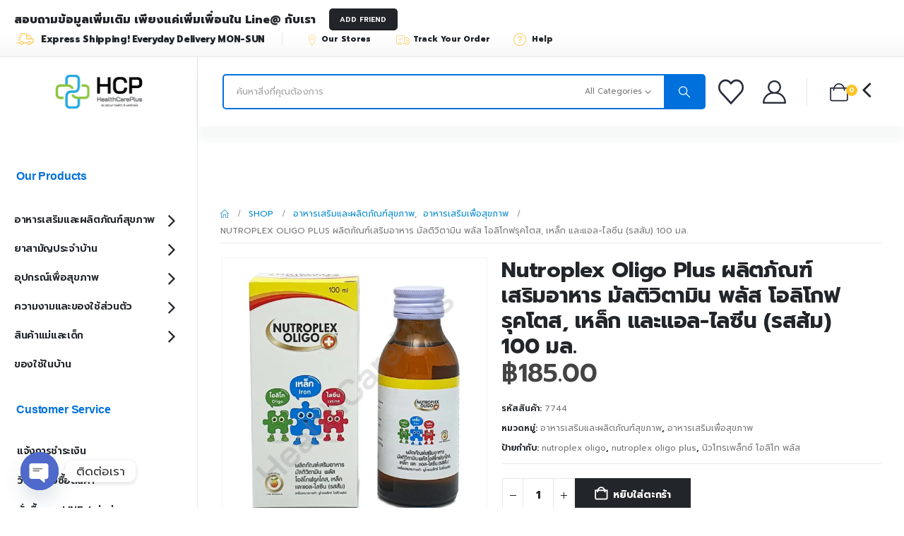

--- FILE ---
content_type: text/html; charset=UTF-8
request_url: https://healthcareplusshop.com/product/nutroplex-oligo-plus/
body_size: 43360
content:
	<!DOCTYPE html>
	<html class=""  lang="th" prefix="og: https://ogp.me/ns#">
	<head>
		<meta http-equiv="X-UA-Compatible" content="IE=edge" />
		<meta http-equiv="Content-Type" content="text/html; charset=UTF-8" />
		<meta name="viewport" content="width=device-width, initial-scale=1, minimum-scale=1" />

		<link rel="profile" href="https://gmpg.org/xfn/11" />
		<link rel="pingback" href="https://healthcareplusshop.com/xmlrpc.php" />
						<script>document.documentElement.className = document.documentElement.className + ' yes-js js_active js'</script>
			<script>window._wca = window._wca || [];</script>

<!-- Search Engine Optimization by Rank Math - https://rankmath.com/ -->
<title>Nutroplex Oligo Plus ผลิตภัณฑ์เสริมอาหาร มัลติวิตามิน พลัส โอลิโกฟรุคโตส, เหล็ก และแอล-ไลซีน (รสส้ม) 100 มล. - HealthCarePlus</title>
<meta name="description" content="นิวโทรเพล็กซ์ โอลิโก พลัส"/>
<meta name="robots" content="index, follow, max-snippet:-1, max-video-preview:-1, max-image-preview:large"/>
<link rel="canonical" href="https://healthcareplusshop.com/product/nutroplex-oligo-plus/" />
<meta property="og:locale" content="th_TH" />
<meta property="og:type" content="product" />
<meta property="og:title" content="Nutroplex Oligo Plus ผลิตภัณฑ์เสริมอาหาร มัลติวิตามิน พลัส โอลิโกฟรุคโตส, เหล็ก และแอล-ไลซีน (รสส้ม) 100 มล. - HealthCarePlus" />
<meta property="og:description" content="นิวโทรเพล็กซ์ โอลิโก พลัส" />
<meta property="og:url" content="https://healthcareplusshop.com/product/nutroplex-oligo-plus/" />
<meta property="og:site_name" content="HealthCarePlus" />
<meta property="og:updated_time" content="2023-04-07T17:36:30+07:00" />
<meta property="og:image" content="https://i0.wp.com/healthcareplusshop.com/wp-content/uploads/2021/12/ntp5.jpg" />
<meta property="og:image:secure_url" content="https://i0.wp.com/healthcareplusshop.com/wp-content/uploads/2021/12/ntp5.jpg" />
<meta property="og:image:width" content="1024" />
<meta property="og:image:height" content="1024" />
<meta property="og:image:alt" content="nutroplex oligo plus" />
<meta property="og:image:type" content="image/jpeg" />
<meta property="product:price:amount" content="185" />
<meta property="product:price:currency" content="THB" />
<meta property="product:availability" content="instock" />
<meta name="twitter:card" content="summary_large_image" />
<meta name="twitter:title" content="Nutroplex Oligo Plus ผลิตภัณฑ์เสริมอาหาร มัลติวิตามิน พลัส โอลิโกฟรุคโตส, เหล็ก และแอล-ไลซีน (รสส้ม) 100 มล. - HealthCarePlus" />
<meta name="twitter:description" content="นิวโทรเพล็กซ์ โอลิโก พลัส" />
<meta name="twitter:image" content="https://i0.wp.com/healthcareplusshop.com/wp-content/uploads/2021/12/ntp5.jpg" />
<meta name="twitter:label1" content="Price" />
<meta name="twitter:data1" content="&#3647;185.00" />
<meta name="twitter:label2" content="Availability" />
<meta name="twitter:data2" content="In stock" />
<script type="application/ld+json" class="rank-math-schema">{"@context":"https://schema.org","@graph":[{"@type":["Pharmacy","Organization"],"@id":"https://healthcareplusshop.com/#organization","name":"HealthCarePlus","url":"https://healthcareplusshop.com","logo":{"@type":"ImageObject","@id":"https://healthcareplusshop.com/#logo","url":"https://healthcareplusshop.com/wp-content/uploads/2021/06/HealthCarePlus-Logo1024-trsp.png","contentUrl":"https://healthcareplusshop.com/wp-content/uploads/2021/06/HealthCarePlus-Logo1024-trsp.png","caption":"HealthCarePlus","inLanguage":"th","width":"800","height":"800"}},{"@type":"WebSite","@id":"https://healthcareplusshop.com/#website","url":"https://healthcareplusshop.com","name":"HealthCarePlus","publisher":{"@id":"https://healthcareplusshop.com/#organization"},"inLanguage":"th"},{"@type":"ImageObject","@id":"https://i0.wp.com/healthcareplusshop.com/wp-content/uploads/2021/12/ntp5.jpg?fit=1024%2C1024&amp;ssl=1","url":"https://i0.wp.com/healthcareplusshop.com/wp-content/uploads/2021/12/ntp5.jpg?fit=1024%2C1024&amp;ssl=1","width":"1024","height":"1024","inLanguage":"th"},{"@type":"ItemPage","@id":"https://healthcareplusshop.com/product/nutroplex-oligo-plus/#webpage","url":"https://healthcareplusshop.com/product/nutroplex-oligo-plus/","name":"Nutroplex Oligo Plus \u0e1c\u0e25\u0e34\u0e15\u0e20\u0e31\u0e13\u0e11\u0e4c\u0e40\u0e2a\u0e23\u0e34\u0e21\u0e2d\u0e32\u0e2b\u0e32\u0e23 \u0e21\u0e31\u0e25\u0e15\u0e34\u0e27\u0e34\u0e15\u0e32\u0e21\u0e34\u0e19 \u0e1e\u0e25\u0e31\u0e2a \u0e42\u0e2d\u0e25\u0e34\u0e42\u0e01\u0e1f\u0e23\u0e38\u0e04\u0e42\u0e15\u0e2a, \u0e40\u0e2b\u0e25\u0e47\u0e01 \u0e41\u0e25\u0e30\u0e41\u0e2d\u0e25-\u0e44\u0e25\u0e0b\u0e35\u0e19 (\u0e23\u0e2a\u0e2a\u0e49\u0e21) 100 \u0e21\u0e25. - HealthCarePlus","datePublished":"2021-12-07T10:14:29+07:00","dateModified":"2023-04-07T17:36:30+07:00","isPartOf":{"@id":"https://healthcareplusshop.com/#website"},"primaryImageOfPage":{"@id":"https://i0.wp.com/healthcareplusshop.com/wp-content/uploads/2021/12/ntp5.jpg?fit=1024%2C1024&amp;ssl=1"},"inLanguage":"th"},{"@type":"Product","name":"Nutroplex Oligo Plus \u0e1c\u0e25\u0e34\u0e15\u0e20\u0e31\u0e13\u0e11\u0e4c\u0e40\u0e2a\u0e23\u0e34\u0e21\u0e2d\u0e32\u0e2b\u0e32\u0e23 \u0e21\u0e31\u0e25\u0e15\u0e34\u0e27\u0e34\u0e15\u0e32\u0e21\u0e34\u0e19 \u0e1e\u0e25\u0e31\u0e2a \u0e42\u0e2d\u0e25\u0e34\u0e42\u0e01\u0e1f\u0e23\u0e38\u0e04\u0e42\u0e15\u0e2a, \u0e40\u0e2b\u0e25\u0e47\u0e01 \u0e41\u0e25\u0e30\u0e41\u0e2d\u0e25-\u0e44\u0e25\u0e0b\u0e35\u0e19 (\u0e23\u0e2a\u0e2a\u0e49\u0e21) 100 \u0e21\u0e25. - HealthCarePlus","description":"\u0e19\u0e34\u0e27\u0e42\u0e17\u0e23\u0e40\u0e1e\u0e25\u0e47\u0e01\u0e0b\u0e4c \u0e42\u0e2d\u0e25\u0e34\u0e42\u0e01 \u0e1e\u0e25\u0e31\u0e2a","sku":"7744","category":"\u0e2d\u0e32\u0e2b\u0e32\u0e23\u0e40\u0e2a\u0e23\u0e34\u0e21\u0e41\u0e25\u0e30\u0e1c\u0e25\u0e34\u0e15\u0e20\u0e31\u0e13\u0e11\u0e4c\u0e2a\u0e38\u0e02\u0e20\u0e32\u0e1e","mainEntityOfPage":{"@id":"https://healthcareplusshop.com/product/nutroplex-oligo-plus/#webpage"},"weight":{"@type":"QuantitativeValue","unitCode":"KGM","value":"0.4"},"image":[{"@type":"ImageObject","url":"https://healthcareplusshop.com/wp-content/uploads/2021/12/ntp5.jpg","height":"1024","width":"1024"},{"@type":"ImageObject","url":"https://healthcareplusshop.com/wp-content/uploads/2021/12/ntp1.jpg","height":"1024","width":"1024"},{"@type":"ImageObject","url":"https://healthcareplusshop.com/wp-content/uploads/2021/12/ntp2.jpg","height":"1024","width":"1024"},{"@type":"ImageObject","url":"https://healthcareplusshop.com/wp-content/uploads/2021/12/ntp3.jpg","height":"1024","width":"1024"},{"@type":"ImageObject","url":"https://healthcareplusshop.com/wp-content/uploads/2021/12/ntp4.jpg","height":"1024","width":"1024"}],"offers":{"@type":"Offer","price":"185.00","priceCurrency":"THB","priceValidUntil":"2027-12-31","availability":"https://schema.org/InStock","itemCondition":"NewCondition","url":"https://healthcareplusshop.com/product/nutroplex-oligo-plus/","seller":{"@type":"Organization","@id":"https://healthcareplusshop.com/","name":"HealthCarePlus","url":"https://healthcareplusshop.com","logo":"https://healthcareplusshop.com/wp-content/uploads/2021/06/HealthCarePlus-Logo1024-trsp.png"}},"@id":"https://healthcareplusshop.com/product/nutroplex-oligo-plus/#richSnippet"}]}</script>
<!-- /Rank Math WordPress SEO plugin -->

<link rel='dns-prefetch' href='//stats.wp.com' />
<link rel='dns-prefetch' href='//www.googletagmanager.com' />
<link rel='dns-prefetch' href='//fonts.googleapis.com' />
<link rel='preconnect' href='//i0.wp.com' />
<link rel='preconnect' href='//c0.wp.com' />
<link rel="alternate" type="application/rss+xml" title="HealthCarePlus &raquo; ฟีด" href="https://healthcareplusshop.com/feed/" />
<link rel="alternate" type="application/rss+xml" title="HealthCarePlus &raquo; ฟีดความเห็น" href="https://healthcareplusshop.com/comments/feed/" />
<link rel="alternate" title="oEmbed (JSON)" type="application/json+oembed" href="https://healthcareplusshop.com/wp-json/oembed/1.0/embed?url=https%3A%2F%2Fhealthcareplusshop.com%2Fproduct%2Fnutroplex-oligo-plus%2F" />
<link rel="alternate" title="oEmbed (XML)" type="text/xml+oembed" href="https://healthcareplusshop.com/wp-json/oembed/1.0/embed?url=https%3A%2F%2Fhealthcareplusshop.com%2Fproduct%2Fnutroplex-oligo-plus%2F&#038;format=xml" />
		<link rel="shortcut icon" href="//healthcareplusshop.com/wp-content/uploads/2021/03/favion1.png" type="image/x-icon" />
				<link rel="apple-touch-icon" href="//healthcareplusshop.com/wp-content/uploads/2021/03/favion2.png" />
				<link rel="apple-touch-icon" sizes="120x120" href="//healthcareplusshop.com/wp-content/uploads/2021/03/favion120.png" />
				<link rel="apple-touch-icon" sizes="76x76" href="//healthcareplusshop.com/wp-content/uploads/2021/03/favion76.png" />
				<link rel="apple-touch-icon" sizes="152x152" href="//healthcareplusshop.com/wp-content/uploads/2021/03/favion152.png" />
		<style id='wp-img-auto-sizes-contain-inline-css'>
img:is([sizes=auto i],[sizes^="auto," i]){contain-intrinsic-size:3000px 1500px}
/*# sourceURL=wp-img-auto-sizes-contain-inline-css */
</style>
<link rel='stylesheet' id='jetpack_related-posts-css' href='https://c0.wp.com/p/jetpack/15.4/modules/related-posts/related-posts.css' media='all' />
<style id='wp-emoji-styles-inline-css'>

	img.wp-smiley, img.emoji {
		display: inline !important;
		border: none !important;
		box-shadow: none !important;
		height: 1em !important;
		width: 1em !important;
		margin: 0 0.07em !important;
		vertical-align: -0.1em !important;
		background: none !important;
		padding: 0 !important;
	}
/*# sourceURL=wp-emoji-styles-inline-css */
</style>
<link rel='stylesheet' id='wp-block-library-css' href='https://c0.wp.com/c/6.9/wp-includes/css/dist/block-library/style.min.css' media='all' />
<style id='global-styles-inline-css'>
:root{--wp--preset--aspect-ratio--square: 1;--wp--preset--aspect-ratio--4-3: 4/3;--wp--preset--aspect-ratio--3-4: 3/4;--wp--preset--aspect-ratio--3-2: 3/2;--wp--preset--aspect-ratio--2-3: 2/3;--wp--preset--aspect-ratio--16-9: 16/9;--wp--preset--aspect-ratio--9-16: 9/16;--wp--preset--color--black: #000000;--wp--preset--color--cyan-bluish-gray: #abb8c3;--wp--preset--color--white: #ffffff;--wp--preset--color--pale-pink: #f78da7;--wp--preset--color--vivid-red: #cf2e2e;--wp--preset--color--luminous-vivid-orange: #ff6900;--wp--preset--color--luminous-vivid-amber: #fcb900;--wp--preset--color--light-green-cyan: #7bdcb5;--wp--preset--color--vivid-green-cyan: #00d084;--wp--preset--color--pale-cyan-blue: #8ed1fc;--wp--preset--color--vivid-cyan-blue: #0693e3;--wp--preset--color--vivid-purple: #9b51e0;--wp--preset--color--primary: var(--porto-primary-color);--wp--preset--color--secondary: var(--porto-secondary-color);--wp--preset--color--tertiary: var(--porto-tertiary-color);--wp--preset--color--quaternary: var(--porto-quaternary-color);--wp--preset--color--dark: var(--porto-dark-color);--wp--preset--color--light: var(--porto-light-color);--wp--preset--color--primary-hover: var(--porto-primary-light-5);--wp--preset--gradient--vivid-cyan-blue-to-vivid-purple: linear-gradient(135deg,rgb(6,147,227) 0%,rgb(155,81,224) 100%);--wp--preset--gradient--light-green-cyan-to-vivid-green-cyan: linear-gradient(135deg,rgb(122,220,180) 0%,rgb(0,208,130) 100%);--wp--preset--gradient--luminous-vivid-amber-to-luminous-vivid-orange: linear-gradient(135deg,rgb(252,185,0) 0%,rgb(255,105,0) 100%);--wp--preset--gradient--luminous-vivid-orange-to-vivid-red: linear-gradient(135deg,rgb(255,105,0) 0%,rgb(207,46,46) 100%);--wp--preset--gradient--very-light-gray-to-cyan-bluish-gray: linear-gradient(135deg,rgb(238,238,238) 0%,rgb(169,184,195) 100%);--wp--preset--gradient--cool-to-warm-spectrum: linear-gradient(135deg,rgb(74,234,220) 0%,rgb(151,120,209) 20%,rgb(207,42,186) 40%,rgb(238,44,130) 60%,rgb(251,105,98) 80%,rgb(254,248,76) 100%);--wp--preset--gradient--blush-light-purple: linear-gradient(135deg,rgb(255,206,236) 0%,rgb(152,150,240) 100%);--wp--preset--gradient--blush-bordeaux: linear-gradient(135deg,rgb(254,205,165) 0%,rgb(254,45,45) 50%,rgb(107,0,62) 100%);--wp--preset--gradient--luminous-dusk: linear-gradient(135deg,rgb(255,203,112) 0%,rgb(199,81,192) 50%,rgb(65,88,208) 100%);--wp--preset--gradient--pale-ocean: linear-gradient(135deg,rgb(255,245,203) 0%,rgb(182,227,212) 50%,rgb(51,167,181) 100%);--wp--preset--gradient--electric-grass: linear-gradient(135deg,rgb(202,248,128) 0%,rgb(113,206,126) 100%);--wp--preset--gradient--midnight: linear-gradient(135deg,rgb(2,3,129) 0%,rgb(40,116,252) 100%);--wp--preset--font-size--small: 13px;--wp--preset--font-size--medium: 20px;--wp--preset--font-size--large: 36px;--wp--preset--font-size--x-large: 42px;--wp--preset--spacing--20: 0.44rem;--wp--preset--spacing--30: 0.67rem;--wp--preset--spacing--40: 1rem;--wp--preset--spacing--50: 1.5rem;--wp--preset--spacing--60: 2.25rem;--wp--preset--spacing--70: 3.38rem;--wp--preset--spacing--80: 5.06rem;--wp--preset--shadow--natural: 6px 6px 9px rgba(0, 0, 0, 0.2);--wp--preset--shadow--deep: 12px 12px 50px rgba(0, 0, 0, 0.4);--wp--preset--shadow--sharp: 6px 6px 0px rgba(0, 0, 0, 0.2);--wp--preset--shadow--outlined: 6px 6px 0px -3px rgb(255, 255, 255), 6px 6px rgb(0, 0, 0);--wp--preset--shadow--crisp: 6px 6px 0px rgb(0, 0, 0);}:where(.is-layout-flex){gap: 0.5em;}:where(.is-layout-grid){gap: 0.5em;}body .is-layout-flex{display: flex;}.is-layout-flex{flex-wrap: wrap;align-items: center;}.is-layout-flex > :is(*, div){margin: 0;}body .is-layout-grid{display: grid;}.is-layout-grid > :is(*, div){margin: 0;}:where(.wp-block-columns.is-layout-flex){gap: 2em;}:where(.wp-block-columns.is-layout-grid){gap: 2em;}:where(.wp-block-post-template.is-layout-flex){gap: 1.25em;}:where(.wp-block-post-template.is-layout-grid){gap: 1.25em;}.has-black-color{color: var(--wp--preset--color--black) !important;}.has-cyan-bluish-gray-color{color: var(--wp--preset--color--cyan-bluish-gray) !important;}.has-white-color{color: var(--wp--preset--color--white) !important;}.has-pale-pink-color{color: var(--wp--preset--color--pale-pink) !important;}.has-vivid-red-color{color: var(--wp--preset--color--vivid-red) !important;}.has-luminous-vivid-orange-color{color: var(--wp--preset--color--luminous-vivid-orange) !important;}.has-luminous-vivid-amber-color{color: var(--wp--preset--color--luminous-vivid-amber) !important;}.has-light-green-cyan-color{color: var(--wp--preset--color--light-green-cyan) !important;}.has-vivid-green-cyan-color{color: var(--wp--preset--color--vivid-green-cyan) !important;}.has-pale-cyan-blue-color{color: var(--wp--preset--color--pale-cyan-blue) !important;}.has-vivid-cyan-blue-color{color: var(--wp--preset--color--vivid-cyan-blue) !important;}.has-vivid-purple-color{color: var(--wp--preset--color--vivid-purple) !important;}.has-black-background-color{background-color: var(--wp--preset--color--black) !important;}.has-cyan-bluish-gray-background-color{background-color: var(--wp--preset--color--cyan-bluish-gray) !important;}.has-white-background-color{background-color: var(--wp--preset--color--white) !important;}.has-pale-pink-background-color{background-color: var(--wp--preset--color--pale-pink) !important;}.has-vivid-red-background-color{background-color: var(--wp--preset--color--vivid-red) !important;}.has-luminous-vivid-orange-background-color{background-color: var(--wp--preset--color--luminous-vivid-orange) !important;}.has-luminous-vivid-amber-background-color{background-color: var(--wp--preset--color--luminous-vivid-amber) !important;}.has-light-green-cyan-background-color{background-color: var(--wp--preset--color--light-green-cyan) !important;}.has-vivid-green-cyan-background-color{background-color: var(--wp--preset--color--vivid-green-cyan) !important;}.has-pale-cyan-blue-background-color{background-color: var(--wp--preset--color--pale-cyan-blue) !important;}.has-vivid-cyan-blue-background-color{background-color: var(--wp--preset--color--vivid-cyan-blue) !important;}.has-vivid-purple-background-color{background-color: var(--wp--preset--color--vivid-purple) !important;}.has-black-border-color{border-color: var(--wp--preset--color--black) !important;}.has-cyan-bluish-gray-border-color{border-color: var(--wp--preset--color--cyan-bluish-gray) !important;}.has-white-border-color{border-color: var(--wp--preset--color--white) !important;}.has-pale-pink-border-color{border-color: var(--wp--preset--color--pale-pink) !important;}.has-vivid-red-border-color{border-color: var(--wp--preset--color--vivid-red) !important;}.has-luminous-vivid-orange-border-color{border-color: var(--wp--preset--color--luminous-vivid-orange) !important;}.has-luminous-vivid-amber-border-color{border-color: var(--wp--preset--color--luminous-vivid-amber) !important;}.has-light-green-cyan-border-color{border-color: var(--wp--preset--color--light-green-cyan) !important;}.has-vivid-green-cyan-border-color{border-color: var(--wp--preset--color--vivid-green-cyan) !important;}.has-pale-cyan-blue-border-color{border-color: var(--wp--preset--color--pale-cyan-blue) !important;}.has-vivid-cyan-blue-border-color{border-color: var(--wp--preset--color--vivid-cyan-blue) !important;}.has-vivid-purple-border-color{border-color: var(--wp--preset--color--vivid-purple) !important;}.has-vivid-cyan-blue-to-vivid-purple-gradient-background{background: var(--wp--preset--gradient--vivid-cyan-blue-to-vivid-purple) !important;}.has-light-green-cyan-to-vivid-green-cyan-gradient-background{background: var(--wp--preset--gradient--light-green-cyan-to-vivid-green-cyan) !important;}.has-luminous-vivid-amber-to-luminous-vivid-orange-gradient-background{background: var(--wp--preset--gradient--luminous-vivid-amber-to-luminous-vivid-orange) !important;}.has-luminous-vivid-orange-to-vivid-red-gradient-background{background: var(--wp--preset--gradient--luminous-vivid-orange-to-vivid-red) !important;}.has-very-light-gray-to-cyan-bluish-gray-gradient-background{background: var(--wp--preset--gradient--very-light-gray-to-cyan-bluish-gray) !important;}.has-cool-to-warm-spectrum-gradient-background{background: var(--wp--preset--gradient--cool-to-warm-spectrum) !important;}.has-blush-light-purple-gradient-background{background: var(--wp--preset--gradient--blush-light-purple) !important;}.has-blush-bordeaux-gradient-background{background: var(--wp--preset--gradient--blush-bordeaux) !important;}.has-luminous-dusk-gradient-background{background: var(--wp--preset--gradient--luminous-dusk) !important;}.has-pale-ocean-gradient-background{background: var(--wp--preset--gradient--pale-ocean) !important;}.has-electric-grass-gradient-background{background: var(--wp--preset--gradient--electric-grass) !important;}.has-midnight-gradient-background{background: var(--wp--preset--gradient--midnight) !important;}.has-small-font-size{font-size: var(--wp--preset--font-size--small) !important;}.has-medium-font-size{font-size: var(--wp--preset--font-size--medium) !important;}.has-large-font-size{font-size: var(--wp--preset--font-size--large) !important;}.has-x-large-font-size{font-size: var(--wp--preset--font-size--x-large) !important;}
/*# sourceURL=global-styles-inline-css */
</style>

<style id='classic-theme-styles-inline-css'>
/*! This file is auto-generated */
.wp-block-button__link{color:#fff;background-color:#32373c;border-radius:9999px;box-shadow:none;text-decoration:none;padding:calc(.667em + 2px) calc(1.333em + 2px);font-size:1.125em}.wp-block-file__button{background:#32373c;color:#fff;text-decoration:none}
/*# sourceURL=/wp-includes/css/classic-themes.min.css */
</style>
<link rel='stylesheet' id='contact-form-7-css' href='https://healthcareplusshop.com/wp-content/plugins/contact-form-7/includes/css/styles.css?ver=6.1.4' media='all' />
<style id='contact-form-7-inline-css'>
.wpcf7 .wpcf7-recaptcha iframe {margin-bottom: 0;}.wpcf7 .wpcf7-recaptcha[data-align="center"] > div {margin: 0 auto;}.wpcf7 .wpcf7-recaptcha[data-align="right"] > div {margin: 0 0 0 auto;}
/*# sourceURL=contact-form-7-inline-css */
</style>
<link rel='stylesheet' id='seed-social-css' href='https://healthcareplusshop.com/wp-content/plugins/seed-social/style.css?ver=2021.02' media='all' />
<link rel='stylesheet' id='photoswipe-css' href='https://c0.wp.com/p/woocommerce/10.4.3/assets/css/photoswipe/photoswipe.min.css' media='all' />
<link rel='stylesheet' id='photoswipe-default-skin-css' href='https://c0.wp.com/p/woocommerce/10.4.3/assets/css/photoswipe/default-skin/default-skin.min.css' media='all' />
<style id='woocommerce-inline-inline-css'>
.woocommerce form .form-row .required { visibility: visible; }
/*# sourceURL=woocommerce-inline-inline-css */
</style>
<link rel='stylesheet' id='woo_conditional_payments_css-css' href='https://healthcareplusshop.com/wp-content/plugins/conditional-payments-for-woocommerce/frontend/css/woo-conditional-payments.css?ver=3.4.0' media='all' />
<link rel='stylesheet' id='woocommerce-photo-reviews-style-css' href='https://healthcareplusshop.com/wp-content/plugins/woo-photo-reviews/css/style.min.css?ver=1.2.21' media='all' />
<style id='woocommerce-photo-reviews-style-inline-css'>
.wcpr-filter-container{border:1px solid #e5e5e5;}.wcpr-filter-button{border:1px solid #25aadf;}.rate-percent{background-color:#25aadf;}.star-rating:before,.star-rating span:before,.stars a:hover:after, .stars a.active:after{color:#ffb600 !important;}
/*# sourceURL=woocommerce-photo-reviews-style-inline-css */
</style>
<link rel='stylesheet' id='wcpr-masonry-style-css' href='https://healthcareplusshop.com/wp-content/plugins/woo-photo-reviews/css/masonry.min.css?ver=1.2.21' media='all' />
<link rel='stylesheet' id='wcpr-swipebox-css-css' href='https://healthcareplusshop.com/wp-content/plugins/woo-photo-reviews/css/swipebox.min.css?ver=1.2.21' media='all' />
<link rel='stylesheet' id='gateway-css' href='https://healthcareplusshop.com/wp-content/plugins/woocommerce-paypal-payments/modules/ppcp-button/assets/css/gateway.css?ver=3.3.1' media='all' />
<link rel='stylesheet' id='jquery-selectBox-css' href='https://healthcareplusshop.com/wp-content/plugins/yith-woocommerce-wishlist/assets/css/jquery.selectBox.css?ver=1.2.0' media='all' />
<link rel='stylesheet' id='woocommerce_prettyPhoto_css-css' href='//healthcareplusshop.com/wp-content/plugins/woocommerce/assets/css/prettyPhoto.css?ver=3.1.6' media='all' />
<link rel='stylesheet' id='yith-wcwl-main-css' href='https://healthcareplusshop.com/wp-content/plugins/yith-woocommerce-wishlist/assets/css/style.css?ver=4.11.0' media='all' />
<style id='yith-wcwl-main-inline-css'>
 :root { --add-to-wishlist-icon-color: #222529; --added-to-wishlist-icon-color: #e27c7c; --rounded-corners-radius: 16px; --add-to-cart-rounded-corners-radius: 16px; --color-headers-background: #F4F4F4; --feedback-duration: 3s } 
 :root { --add-to-wishlist-icon-color: #222529; --added-to-wishlist-icon-color: #e27c7c; --rounded-corners-radius: 16px; --add-to-cart-rounded-corners-radius: 16px; --color-headers-background: #F4F4F4; --feedback-duration: 3s } 
/*# sourceURL=yith-wcwl-main-inline-css */
</style>
<link rel='stylesheet' id='flexible-shipping-free-shipping-css' href='https://healthcareplusshop.com/wp-content/plugins/flexible-shipping/assets/dist/css/free-shipping.css?ver=6.5.1.2' media='all' />
<link rel='stylesheet' id='custom-google-fonts-css' href='//fonts.googleapis.com/css?family=Prompt&#038;ver=3.5.0' media='all' />
<link rel='stylesheet' id='chaty-front-css-css' href='https://healthcareplusshop.com/wp-content/plugins/chaty/css/chaty-front.min.css?ver=3.5.01634710147' media='all' />
<link rel='stylesheet' id='porto-fs-progress-bar-css' href='https://healthcareplusshop.com/wp-content/themes/porto/inc/lib/woocommerce-shipping-progress-bar/shipping-progress-bar.css?ver=7.7.2' media='all' />
<link rel='stylesheet' id='porto-css-vars-css' href='https://healthcareplusshop.com/wp-content/uploads/porto_styles/theme_css_vars.css?ver=7.7.2' media='all' />
<link rel='stylesheet' id='js_composer_front-css' href='https://healthcareplusshop.com/wp-content/plugins/js_composer/assets/css/js_composer.min.css?ver=8.7.2' media='all' />
<link rel='stylesheet' id='bootstrap-css' href='https://healthcareplusshop.com/wp-content/uploads/porto_styles/bootstrap.css?ver=7.7.2' media='all' />
<link rel='stylesheet' id='porto-plugins-css' href='https://healthcareplusshop.com/wp-content/themes/porto/css/plugins.css?ver=7.7.2' media='all' />
<link rel='stylesheet' id='porto-theme-css' href='https://healthcareplusshop.com/wp-content/themes/porto/css/theme.css?ver=7.7.2' media='all' />
<link rel='stylesheet' id='porto-animate-css' href='https://healthcareplusshop.com/wp-content/themes/porto/css/part/animate.css?ver=7.7.2' media='all' />
<link rel='stylesheet' id='porto-widget-text-css' href='https://healthcareplusshop.com/wp-content/themes/porto/css/part/widget-text.css?ver=7.7.2' media='all' />
<link rel='stylesheet' id='porto-widget-follow-us-css' href='https://healthcareplusshop.com/wp-content/themes/porto/css/part/widget-follow-us.css?ver=7.7.2' media='all' />
<link rel='stylesheet' id='porto-blog-legacy-css' href='https://healthcareplusshop.com/wp-content/themes/porto/css/part/blog-legacy.css?ver=7.7.2' media='all' />
<link rel='stylesheet' id='porto-header-shop-css' href='https://healthcareplusshop.com/wp-content/themes/porto/css/part/header-shop.css?ver=7.7.2' media='all' />
<link rel='stylesheet' id='porto-header-legacy-css' href='https://healthcareplusshop.com/wp-content/themes/porto/css/part/header-legacy.css?ver=7.7.2' media='all' />
<link rel='stylesheet' id='porto-footer-legacy-css' href='https://healthcareplusshop.com/wp-content/themes/porto/css/part/footer-legacy.css?ver=7.7.2' media='all' />
<link rel='stylesheet' id='porto-side-nav-panel-css' href='https://healthcareplusshop.com/wp-content/themes/porto/css/part/side-nav-panel.css?ver=7.7.2' media='all' />
<link rel='stylesheet' id='porto-media-mobile-sidebar-css' href='https://healthcareplusshop.com/wp-content/themes/porto/css/part/media-mobile-sidebar.css?ver=7.7.2' media='(max-width:991px)' />
<link rel='stylesheet' id='porto-shortcodes-css' href='https://healthcareplusshop.com/wp-content/uploads/porto_styles/shortcodes.css?ver=7.7.2' media='all' />
<link rel='stylesheet' id='porto-theme-shop-css' href='https://healthcareplusshop.com/wp-content/themes/porto/css/theme_shop.css?ver=7.7.2' media='all' />
<link rel='stylesheet' id='porto-only-product-css' href='https://healthcareplusshop.com/wp-content/themes/porto/css/part/only-product.css?ver=7.7.2' media='all' />
<link rel='stylesheet' id='porto-shop-legacy-css' href='https://healthcareplusshop.com/wp-content/themes/porto/css/part/shop-legacy.css?ver=7.7.2' media='all' />
<link rel='stylesheet' id='porto-shop-sidebar-base-css' href='https://healthcareplusshop.com/wp-content/themes/porto/css/part/shop-sidebar-base.css?ver=7.7.2' media='all' />
<link rel='stylesheet' id='porto-theme-wpb-css' href='https://healthcareplusshop.com/wp-content/themes/porto/css/theme_wpb.css?ver=7.7.2' media='all' />
<link rel='stylesheet' id='porto-dynamic-style-css' href='https://healthcareplusshop.com/wp-content/uploads/porto_styles/dynamic_style.css?ver=7.7.2' media='all' />
<link rel='stylesheet' id='porto-type-builder-css' href='https://healthcareplusshop.com/wp-content/plugins/porto-functionality/builders/assets/type-builder.css?ver=3.7.2' media='all' />
<link rel='stylesheet' id='porto-account-login-style-css' href='https://healthcareplusshop.com/wp-content/themes/porto/css/theme/shop/login-style/account-login.css?ver=7.7.2' media='all' />
<link rel='stylesheet' id='porto-theme-woopage-css' href='https://healthcareplusshop.com/wp-content/themes/porto/css/theme/shop/other/woopage.css?ver=7.7.2' media='all' />
<link rel='stylesheet' id='porto-sp-layout-css' href='https://healthcareplusshop.com/wp-content/themes/porto/css/theme/shop/single-product/builder.css?ver=7.7.2' media='all' />
<link rel='stylesheet' id='porto-style-css' href='https://healthcareplusshop.com/wp-content/themes/porto/style.css?ver=7.7.2' media='all' />
<style id='porto-style-inline-css'>
.side-header-narrow-bar-logo{max-width:130px}@media (min-width:992px){}.page-top ul.breadcrumb > li.home{display:inline-block}.page-top ul.breadcrumb > li.home a{position:relative;width:1em;text-indent:-9999px}.page-top ul.breadcrumb > li.home a:after{content:"\e883";font-family:'porto';float:left;text-indent:0}@media (min-width:1500px){.left-sidebar.col-lg-3,.right-sidebar.col-lg-3{width:20%}.main-content.col-lg-9{width:80%}.main-content.col-lg-6{width:60%}}.product-images .img-thumbnail .inner,.product-images .img-thumbnail .inner img{-webkit-transform:none;transform:none}.sticky-product{position:fixed;top:0;left:0;width:100%;z-index:1001;background-color:#fff;box-shadow:0 3px 5px rgba(0,0,0,0.08);padding:15px 0}.sticky-product.pos-bottom{top:auto;bottom:var(--porto-icon-menus-mobile,0);box-shadow:0 -3px 5px rgba(0,0,0,0.08)}.sticky-product .container{display:-ms-flexbox;display:flex;-ms-flex-align:center;align-items:center;-ms-flex-wrap:wrap;flex-wrap:wrap}.sticky-product .sticky-image{max-width:60px;margin-right:15px}.sticky-product .add-to-cart{-ms-flex:1;flex:1;text-align:right;margin-top:5px}.sticky-product .product-name{font-size:16px;font-weight:600;line-height:inherit;margin-bottom:0}.sticky-product .sticky-detail{line-height:1.5;display:-ms-flexbox;display:flex}.sticky-product .star-rating{margin:5px 15px;font-size:1em}.sticky-product .availability{padding-top:2px}.sticky-product .sticky-detail .price{font-family:Prompt,Prompt,sans-serif;font-weight:400;margin-bottom:0;font-size:1.3em;line-height:1.5}.sticky-product.pos-top:not(.hide){top:0;opacity:1;visibility:visible;transform:translate3d( 0,0,0 )}.sticky-product.pos-top.scroll-down{opacity:0 !important;visibility:hidden;transform:translate3d( 0,-100%,0 )}.sticky-product.sticky-ready{transition:left .3s,visibility 0.3s,opacity 0.3s,transform 0.3s,top 0.3s ease}.sticky-product .quantity.extra-type{display:none}@media (min-width:992px){body.single-product .sticky-product .container{padding-left:calc(var(--porto-grid-gutter-width) / 2);padding-right:calc(var(--porto-grid-gutter-width) / 2)}}.sticky-product .container{padding-left:var(--porto-fluid-spacing);padding-right:var(--porto-fluid-spacing)}@media (max-width:768px){.sticky-product .sticky-image,.sticky-product .sticky-detail,.sticky-product{display:none}.sticky-product.show-mobile{display:block;padding-top:10px;padding-bottom:10px}.sticky-product.show-mobile .add-to-cart{margin-top:0}.sticky-product.show-mobile .single_add_to_cart_button{margin:0;width:100%}}#header .currency-switcher > li.menu-item > a{font-size:11px;font-weight:600;text-transform:uppercase;line-height:1;letter-spacing:.025em;color:#222529}#header .currency-switcher > li.menu-item:hover > a{color:#222529}#header .view-switcher > li.menu-item > a{font-size:11px;font-weight:600;text-transform:uppercase;line-height:1;letter-spacing:.025em;color:#222529}#header .view-switcher > li.menu-item:hover > a{color:#222529}#header .mobile-toggle{font-size:20px;background-color:rgba(255,255,255,0.01);color:#0071dc}@media (max-width:991px){#header .searchform{left:50%;right:auto;transform:translateX(-50%)}}.wpb_style_ea9f9d125ecd331c67712afe76275b49#mini-cart .cart-head{font-size:26px}.wpb_style_ea9f9d125ecd331c67712afe76275b49#mini-cart .cart-icon{margin-left:10px}.wpb_style_ea9f9d125ecd331c67712afe76275b49#mini-cart .cart-subtotal{font-size:11px;font-weight:500;line-height:18px;letter-spacing:-.05em;color:#777777}.wpb_style_ea9f9d125ecd331c67712afe76275b49#mini-cart .cart-price{font-size:16px;line-height:18px;letter-spacing:0;color:#ffc220}.custom-font,.custom-font h2{font-family:Segoe Script}.br-round{border-radius:6px}@media (min-width:992px){.left-sidebar.col-lg-3{flex:0 0 280px;max-width:280px;border-right:1px solid #e7e7e7}.main-content.col-lg-9{flex:0 0 calc(100% - 280px);max-width:calc(100% - 280px)}.main-content #content,.main-content .page-top.page-header-6{padding:0 22px 0 22px}#main .container-fluid{padding:0}#main .main-content-wrap{margin:0}body:not(.home) .main-content #content,body:not(.home) .main-content #primary{position:sticky;top:20px}.sidebar-menu .wide .popup>.inner{padding:20px}.main-sidebar-menu li.side-menu-sub-title:not(:first-child){margin-top:20px}}@media(min-width:1592px){.page-top .container{max-width:1552px}}@media(max-width:1199px) and (min-width:992px){.main-content #content,.main-content .page-top.page-header-6{padding:0 10px 0 10px}}.main-content .page-top{margin-bottom:1.25rem;border-width:0}.page-top > .container{padding:5px 0;border-bottom:1px solid #e7e7e7}.page-header-7 > .container{border-width:0}.woocommerce-account .page-header-7{margin-bottom:2.5rem}.custom-widget,.custom-widget .sidebar-menu>li.menu-item > a{border-width:0}.custom-widget .widget-title{padding:17.5px 13px !important;font:700 1rem/1 Poppins,sans-serif;letter-spacing:-.01em;text-transform:none;color:#0071dc;background:transparent;border-width:0}.custom-widget.no-icon .widget-title{padding:12px 13px !important}.custom-widget .widget-title .toggle{display:none}.custom-widget .sidebar-menu>.menu-item{min-height:40px}.custom-widget .sidebar-menu>.menu-item:hover,.custom-widget .sidebar-menu .narrow .menu-item:hover > a{background-color:transparent !important}.custom-widget .sidebar-menu .narrow .menu-item:hover > a{text-decoration:underline}#main .custom-widget .sidebar-menu>.menu-item:hover>a{color:#0071dc}#main .custom-widget .sidebar-menu>.menu-item>a{min-height:40px;padding:6px 0;color:#222529;font-weight:600;letter-spacing:-.025em;line-height:25px}.custom-widget .sidebar-menu>.menu-item>a>i{margin-right:0;vertical-align:middle;font-size:28px}#main .custom-widget.no-icon .sidebar-menu>.menu-item>a{margin-left:14px;padding:8px 0;letter-spacing:-0.5px}.sidebar-menu > li.menu-item > .arrow:before{color:#222529 !important}.custom-widget .sidebar-menu > li.menu-item > .arrow{top:-1px;right:11px;font-size:28px}.custom-style-1 .porto-u-heading{margin-bottom:0}.custom-style-1 sup{font-size:33%;font-weight:700;color:#222529;top:-1.2em;margin-right:16px;letter-spacing:-0.03em}.custom-style-1 .sale-wrapper strong{position:relative;margin-left:.5rem;padding-right:.25rem;font-weight:700;color:#fff;z-index:1}.sale-text::before,.custom-style-1 .sale-wrapper strong::before{content:'';position:absolute;top:10px;left:-7px;right:0;bottom:9px;width:2.34722em;background-color:#222529;z-index:-1;transform:rotate(-2deg)}.custom-text-1{font-size:2.5em;right:0;bottom:-0.22em}.custom-text-2{color:#ee8379;font-size:1.625em;right:1.2rem;bottom:0.7rem;transform:rotate(-30deg)}.custom-text-1,.custom-text-3{color:#0071dc;transform:rotate(-30deg)}.custom-text-3{color:#4dae65;font-size:1.601875em;right:1.5em;bottom:-1.1em;letter-spacing:-.1px}.ml-n-3{text-indent:3px}.ml-n-6{text-indent:6px}.mr-n-3{margin-right:-3px}.custom-indent-1{text-indent:-2px}.intro-carousel,.intro-carousel .owl-stage-outer,.intro-carousel .owl-stage,.intro-carousel .owl-item,.intro-carousel .porto-ibanner,.intro-carousel img{height:100%}.custom-dot .owl-dots .owl-dot{width:18px;height:18px;vertical-align:middle}.custom-dot .owl-nav.disabled+.owl-dots{left:16px;bottom:12px}.custom-dot .owl-dots .owl-dot span{margin:auto;transition:width .3s,height .3s,color .3s;background-color:rgba(34,52,41,0.5)}.custom-dot .owl-dots .owl-dot.active span,.custom-dot .owl-dots .owl-dot:hover span{width:12px;height:12px;background-color:#333}.d-menu-lg-none > a{display:none !important}.sidebar-menu .wide li.side-menu-sub-title{padding-top:0}.side-menu-sub-title > a > i{display:block;font-size:3.5rem !important;color:#ccc}.side-menu-sub-title > a > i:before{margin:1.5rem 0}.side-menu-sub-title > a{font-size:.875rem !important;color:#222529 !important;padding-top:0 !important;padding-bottom:5px !important}.side-menu-sub-title > a,.sidebar-menu .wide li.sub > a{text-transform:uppercase;font-weight:700}.main-sidebar-menu .inner>.sub-menu{flex-wrap:wrap}.menu-block>a,.menu-block p{display:none !important}.custom-garden-block .menu-block{height:calc( 100% + 20px );padding:20px 20px 0 20px;margin:-20px -20px 0 0;background:#f4f4f4}.menu-section-dark .side-menu-sub-title > a{color:#fff !important}.main-sidebar-menu .wide.menu-section-dark li.menu-item li.menu-item > a{color:#bcbdbd;line-height:20px;text-transform:capitalize;font-weight:400}.main-sidebar-menu .wide li.sub li.menu-item>ul.sub-menu{padding-left:0}.sidebar-menu .wide li.sub li.menu-item>a{margin-left:-18px}.sidebar-menu .wide li.sub > a{margin-left:-10px}@media (max-width:991px){.sidebar-menu .wide .popup,.right-sidebar .sidebar-menu .wide .popup{margin:0 20px}.menu-section-dark .popup>.inner{background-image:none !important}.menu-section-dark .side-menu-sub-title > a{color:#222529 !important}.main-sidebar-menu .wide.menu-section-dark li.menu-item li.menu-item > a{color:#777}}.feature-container .porto-sicon-box{min-height:50px}.feature-container .porto-icon i{line-height:1.15}.feature-container .porto-carousel{background-color:#f7f7f7;border-radius:6px}.feature-container .owl-stage-outer{margin-right:1px}.porto-products .inline-title{font-size:1.25em;text-transform:capitalize;letter-spacing:-.025em}.porto-products.filter-vertical .product-categories a:before{content:none !important}.porto-products.filter-vertical .products-filter+div{max-width:calc(100% + 20px);flex:0 0 calc(100% + 20px);padding:0;margin:0 -10px}.products-filter{position:absolute;left:170px;max-width:none !important;border-width:0 !important}.porto-products.filter-vertical .products-filter li a{padding:1px 11.5px;font-weight:700;letter-spacing:-.015em}.products-filter li a:hover,.products-filter li a:focus,.products-filter li a:active{color:#0071dc}.products-filter li:not(.current) a{color:#222529;transition:color .3s}.products-filter .section-title{display:none}.products-filter .product-categories{display:flex}.porto-products.title-border-bottom>.section-title{padding-bottom:15px}.product-image{border-width:0}.owl-carousel.show-nav-title .owl-nav{right:8px !important;top:-4px;left:auto}.owl-carousel.show-nav-title .owl-nav [class*="owl-"]{font-size:29px !important}ul.products.yith-wcan-loading:after{position:absolute}.filter-vertical .porto-loading-icon{position:absolute !important}.products-slider:not(.category-pos-middle) .owl-stage-outer{margin-left:-10px;margin-right:-10px;padding-left:10px;padding-right:10px}ul.products .category-list{margin-bottom:2px;font-family:"Open Sans",sans-serif;letter-spacing:.005em}ul.products li.product-col .price{font-family:"Open Sans",sans-serif}ul.products li.product-col h3{margin-bottom:8px;font-family:Poppins,sans-serif;font-weight:500;letter-spacing:-.02em}.star-rating{font-size:11.8px;letter-spacing:.07em}.custom-category .products .product-category .thumb-info-title{padding-left:2rem}.custom-category .products .sub-title{text-transform:none;font-size:18px;letter-spacing:-.025em !important;line-height:26px;font-weight:600 !important}.custom-category .products .thumb-info-type{font-size:13px;letter-spacing:-.02em;line-height:22px;text-transform:none}.custom-category .show-nav-title .owl-nav{margin-top:-4px}.custom-heading{position:relative}.custom-heading .porto-u-sub-heading{position:absolute;top:2px;right:6px}.custom-heading i{margin-left:8px;vertical-align:middle;color:#212529;font-size:14px}.custom-heading a{font-weight:700}.custom-banner-1>.col-md-12>.vc_column-inner{padding:67px 0 58px !important;background:#d5dade url(//sw-themes.com/porto_dummy/wp-content/uploads/2020/12/banner-5.jpg) center/cover no-repeat;border-radius:6px}.custom-special h2 i::before{content:'\e705';font:400 26px "porto"}.custom-special-product .vc_column-inner{padding:25px 20px !important;border:2px solid #0071dc;border-radius:6px}.custom-special h2 i{margin-left:0;margin-right:6px}.widget-subscribe > .email{flex:1;margin-right:10px}.widget-subscribe .wpcf7-email{padding:14px 0 14px 17px;font-size:13px;border:2px solid #bebebe}.widget-subscribe .wpcf7-submit{min-width:215px;max-height:53px;font-size:14px;font-weight:600;letter-spacing:-.025em;padding:14px}.custom-subscribe .vc_column-inner{display:flex}.custom-subscribe .wpcf7{flex:1}input[type="email"],input[type="submit"]{border-radius:6px}.error404 .custom-footer{display:none !important}.error404 .custom-logo{border-right-width:0}.error404 .custom-main{box-shadow:0 20px 10px 0 rgba(99,111,113,0.05)}.error404 .custom-box{box-shadow:none}.newsletter-popup-form{max-width:740px;position:relative}.wpcf7 form .wpcf7-response-output{margin:15px 0}.woocommerce-page.archive .sidebar-content{border-width:0}.woocommerce-page.archive .sidebar-content aside.widget{padding:0}.woocommerce-page .sidebar-content .widget-title{font-weight:700;font-size:1rem}@media(max-width:1660px) and (min-width:768px){.custom-banner-2 h2{font-size:2em !important;white-space:nowrap}.custom-banner-2 h4{font-size:1.5em !important}}@media (max-width:1591px){.intro-carousel{margin-bottom:20px !important}.custom-banner-1{font-size:0.75rem !important}.custom-banner-1 .col-xl-6{padding-left:24px;padding-right:0 !important}.custom-subscribe .vc_column-inner{flex-direction:column}}@media (max-width:991px){.bgimg-none{background-image:none !important}.d-menu-lg-none > a{display:block !important}.mobile-menu .side-menu-sub-title > a{color:#fff !important}}@media (max-width:767px){.custom-banner-1>.col-md-12>.vc_column-inner{padding:30px 10px 5px !important;background-image:none}.custom-banner-1 .col-xl-6{padding-left:10px;padding-right:10px !important}}@media (max-width:479px){.intro-carousel .porto-ibanner-layer{left:5% !important;right:5% !important}.products-filter{position:static}.porto-products.title-border-bottom .products-slider.show-nav-title .owl-nav{top:-45px}.custom-special-product .vc_column-inner{padding:25px 10px !important}.widget-subscribe{flex-direction:column;align-items:center}.widget-subscribe .wpcf7-form-control-wrap{width:80%;margin-right:0}}.sidebar-menu .wide .popup > .inner{height:350px !important}.sidebar-menu .popup li.menu-item{background-size:contain !important}ul.products li.product-col .woocommerce-loop-product__title{white-space:normal !important}.paypal:before{display:none !important}.verisign:before{display:none !important}.visa:before{display:none !important}@media(max-width:575px){#header .custom-main .searchform-popup{display:block !important}#header .searchform{right:-100px !important}#header .porto-icon-wishlist-2{display:none !important}}
/*# sourceURL=porto-style-inline-css */
</style>
<link rel='stylesheet' id='porto-360-gallery-css' href='https://healthcareplusshop.com/wp-content/themes/porto/inc/lib/threesixty/threesixty.css?ver=7.7.2' media='all' />
<link rel='stylesheet' id='styles-child-css' href='https://healthcareplusshop.com/wp-content/themes/porto-child/style.css?ver=6.9' media='all' />
<script id="jetpack_related-posts-js-extra">
var related_posts_js_options = {"post_heading":"h4"};
//# sourceURL=jetpack_related-posts-js-extra
</script>
<script src="https://c0.wp.com/p/jetpack/15.4/_inc/build/related-posts/related-posts.min.js" id="jetpack_related-posts-js"></script>
<script src="https://c0.wp.com/c/6.9/wp-includes/js/jquery/jquery.min.js" id="jquery-core-js"></script>
<script src="https://c0.wp.com/c/6.9/wp-includes/js/jquery/jquery-migrate.min.js" id="jquery-migrate-js"></script>
<script src="https://c0.wp.com/p/woocommerce/10.4.3/assets/js/jquery-blockui/jquery.blockUI.min.js" id="wc-jquery-blockui-js" data-wp-strategy="defer"></script>
<script id="wc-add-to-cart-js-extra">
var wc_add_to_cart_params = {"ajax_url":"/wp-admin/admin-ajax.php","wc_ajax_url":"/?wc-ajax=%%endpoint%%","i18n_view_cart":"\u0e14\u0e39\u0e15\u0e30\u0e01\u0e23\u0e49\u0e32\u0e2a\u0e34\u0e19\u0e04\u0e49\u0e32","cart_url":"https://healthcareplusshop.com/cart/","is_cart":"","cart_redirect_after_add":"no"};
//# sourceURL=wc-add-to-cart-js-extra
</script>
<script src="https://c0.wp.com/p/woocommerce/10.4.3/assets/js/frontend/add-to-cart.min.js" id="wc-add-to-cart-js" data-wp-strategy="defer"></script>
<script src="https://c0.wp.com/p/woocommerce/10.4.3/assets/js/photoswipe/photoswipe.min.js" id="wc-photoswipe-js" defer data-wp-strategy="defer"></script>
<script src="https://c0.wp.com/p/woocommerce/10.4.3/assets/js/photoswipe/photoswipe-ui-default.min.js" id="wc-photoswipe-ui-default-js" defer data-wp-strategy="defer"></script>
<script id="wc-single-product-js-extra">
var wc_single_product_params = {"i18n_required_rating_text":"\u0e01\u0e23\u0e38\u0e13\u0e32\u0e40\u0e25\u0e37\u0e2d\u0e01\u0e23\u0e30\u0e14\u0e31\u0e1a","i18n_rating_options":["1 of 5 stars","2 of 5 stars","3 of 5 stars","4 of 5 stars","5 of 5 stars"],"i18n_product_gallery_trigger_text":"View full-screen image gallery","review_rating_required":"yes","flexslider":{"rtl":false,"animation":"slide","smoothHeight":true,"directionNav":false,"controlNav":"thumbnails","slideshow":false,"animationSpeed":500,"animationLoop":false,"allowOneSlide":false},"zoom_enabled":"","zoom_options":[],"photoswipe_enabled":"1","photoswipe_options":{"shareEl":false,"closeOnScroll":false,"history":false,"hideAnimationDuration":0,"showAnimationDuration":0},"flexslider_enabled":""};
//# sourceURL=wc-single-product-js-extra
</script>
<script src="https://c0.wp.com/p/woocommerce/10.4.3/assets/js/frontend/single-product.min.js" id="wc-single-product-js" defer data-wp-strategy="defer"></script>
<script src="https://c0.wp.com/p/woocommerce/10.4.3/assets/js/js-cookie/js.cookie.min.js" id="wc-js-cookie-js" defer data-wp-strategy="defer"></script>
<script id="woocommerce-js-extra">
var woocommerce_params = {"ajax_url":"/wp-admin/admin-ajax.php","wc_ajax_url":"/?wc-ajax=%%endpoint%%","i18n_password_show":"Show password","i18n_password_hide":"Hide password"};
//# sourceURL=woocommerce-js-extra
</script>
<script src="https://c0.wp.com/p/woocommerce/10.4.3/assets/js/frontend/woocommerce.min.js" id="woocommerce-js" defer data-wp-strategy="defer"></script>
<script id="woo-conditional-payments-js-js-extra">
var conditional_payments_settings = {"name_address_fields":[],"disable_payment_method_trigger":""};
//# sourceURL=woo-conditional-payments-js-js-extra
</script>
<script src="https://healthcareplusshop.com/wp-content/plugins/conditional-payments-for-woocommerce/frontend/js/woo-conditional-payments.js?ver=3.4.0" id="woo-conditional-payments-js-js"></script>
<script src="https://healthcareplusshop.com/wp-content/plugins/js_composer/assets/js/vendors/woocommerce-add-to-cart.js?ver=8.7.2" id="vc_woocommerce-add-to-cart-js-js"></script>
<script id="woocommerce-photo-reviews-script-js-extra">
var woocommerce_photo_reviews_params = {"ajaxurl":"https://healthcareplusshop.com/wp-admin/admin-ajax.php","i18n_required_rating_text":"Please select a rating","i18n_required_comment_text":"Please enter your comment","i18n_required_name_text":"Please enter your name","i18n_required_email_text":"Please enter your email","warning_gdpr":"Please agree with our term and policy.","upload_allow":["image/jpg","image/jpeg","image/bmp","image/png","image/webp","image/gif"],"ajax_upload_file":"","ajax_check_content_reviews":"","max_file_size":"4000","max_files":"2","enable_photo":"on","required_image":"off","warning_required_image":"Please upload at least one image for your review!","warning_max_files":"You can only upload maximum of 2 files","warning_upload_allow":"'%file_name%' is not an allowed file type.","warning_max_file_size":"The size of '%file_name%' is greater than 4000 kB.","comments_container_id":"comments","nonce":"51986cc98d","wc_ajax_url":"/?wc-ajax=%%endpoint%%"};
//# sourceURL=woocommerce-photo-reviews-script-js-extra
</script>
<script src="https://healthcareplusshop.com/wp-content/plugins/woo-photo-reviews/js/script.min.js?ver=1.2.21" id="woocommerce-photo-reviews-script-js"></script>
<script src="https://healthcareplusshop.com/wp-content/plugins/woo-photo-reviews/js/jquery.swipebox.js?ver=1.2.21" id="wcpr-swipebox-js-js"></script>
<script src="https://healthcareplusshop.com/wp-content/plugins/woo-photo-reviews/js/masonry.min.js?ver=1.2.21" id="wcpr-masonry-script-js"></script>
<script src="https://stats.wp.com/s-202603.js" id="woocommerce-analytics-js" defer data-wp-strategy="defer"></script>
<script id="wc-cart-fragments-js-extra">
var wc_cart_fragments_params = {"ajax_url":"/wp-admin/admin-ajax.php","wc_ajax_url":"/?wc-ajax=%%endpoint%%","cart_hash_key":"wc_cart_hash_49ecbcdd8c82b2caad1b0dbfbf7438c8","fragment_name":"wc_fragments_49ecbcdd8c82b2caad1b0dbfbf7438c8","request_timeout":"15000"};
//# sourceURL=wc-cart-fragments-js-extra
</script>
<script src="https://c0.wp.com/p/woocommerce/10.4.3/assets/js/frontend/cart-fragments.min.js" id="wc-cart-fragments-js" defer data-wp-strategy="defer"></script>

<!-- Google tag (gtag.js) snippet added by Site Kit -->
<!-- Google Analytics snippet added by Site Kit -->
<script src="https://www.googletagmanager.com/gtag/js?id=G-S7P6N7LH24" id="google_gtagjs-js" async></script>
<script id="google_gtagjs-js-after">
window.dataLayer = window.dataLayer || [];function gtag(){dataLayer.push(arguments);}
gtag("set","linker",{"domains":["healthcareplusshop.com"]});
gtag("js", new Date());
gtag("set", "developer_id.dZTNiMT", true);
gtag("config", "G-S7P6N7LH24");
//# sourceURL=google_gtagjs-js-after
</script>
<script></script><link rel="https://api.w.org/" href="https://healthcareplusshop.com/wp-json/" /><link rel="alternate" title="JSON" type="application/json" href="https://healthcareplusshop.com/wp-json/wp/v2/product/7744" /><link rel="EditURI" type="application/rsd+xml" title="RSD" href="https://healthcareplusshop.com/xmlrpc.php?rsd" />
<meta name="generator" content="WordPress 6.9" />
<link rel='shortlink' href='https://healthcareplusshop.com/?p=7744' />
<meta name="generator" content="Site Kit by Google 1.168.0" />	<style>img#wpstats{display:none}</style>
		<!-- Google site verification - Google for WooCommerce -->
<meta name="google-site-verification" content="CR9GtrmC9y_xeyGlYk0p1vheqr8yIudGSSZE65JGuo4" />
		<script type="text/javascript" id="webfont-queue">
		WebFontConfig = {
			google: { families: [ 'Prompt:400,500,600,700,800','Playfair+Display:400,700' ] }
		};
		(function(d) {
			var wf = d.createElement('script'), s = d.scripts[d.scripts.length - 1];
			wf.src = 'https://healthcareplusshop.com/wp-content/themes/porto/js/libs/webfont.js';
			wf.async = true;
			s.parentNode.insertBefore(wf, s);
		})(document);</script>
			<noscript><style>.woocommerce-product-gallery{ opacity: 1 !important; }</style></noscript>
	
<!-- Google AdSense meta tags added by Site Kit -->
<meta name="google-adsense-platform-account" content="ca-host-pub-2644536267352236">
<meta name="google-adsense-platform-domain" content="sitekit.withgoogle.com">
<!-- End Google AdSense meta tags added by Site Kit -->
<meta name="generator" content="Powered by WPBakery Page Builder - drag and drop page builder for WordPress."/>
<noscript><style> .wpb_animate_when_almost_visible { opacity: 1; }</style></noscript>	<link rel='stylesheet' id='wc-blocks-style-css' href='https://c0.wp.com/p/woocommerce/10.4.3/assets/client/blocks/wc-blocks.css' media='all' />
</head>
	<body class="wp-singular product-template-default single single-product postid-7744 wp-embed-responsive wp-theme-porto wp-child-theme-porto-child theme-porto woocommerce woocommerce-page woocommerce-no-js porto-breadcrumbs-bb login-popup full blog-1 wpb-js-composer js-comp-ver-8.7.2 vc_responsive">
	
	<div class="page-wrapper"><!-- page wrapper -->
		
											<!-- header wrapper -->
				<div class="header-wrapper">
										
<header  id="header" class="header-builder header-builder-p">
<div class="porto-block" data-id="573"><div class="container-fluid"><style>.vc_custom_1607704944193{border-bottom-width: 1px !important;padding-top: 12px !important;padding-bottom: 12px !important;border-bottom-color: #e7e7e7 !important;border-bottom-style: solid !important;}.vc_custom_1607786106018{padding-top: 24px !important;padding-bottom: 24px !important;}.vc_custom_1607813497846{padding-top: 24px !important;padding-bottom: 24px !important;}#header .wpb_custom_ec9bfb6ee96ee43035a724e8ec67e48f form.searchform{width: 100%;}@media (max-width:991px){#header .wpb_custom_ec9bfb6ee96ee43035a724e8ec67e48f form.searchform{width: 250px;}}.wpb_custom_1efe903570d178ff0a9b7bfa5febd3a4.porto-sicon-mobile{--porto-infobox-mpos-align: center;}#header .wpb_custom_ec9bfb6ee96ee43035a724e8ec67e48f .search-toggle{font-size: 27px;color: var(--porto-dark-color);}#header .wpb_custom_ec9bfb6ee96ee43035a724e8ec67e48f .searchform input, #header .wpb_custom_ec9bfb6ee96ee43035a724e8ec67e48f .searchform select, #header .wpb_custom_ec9bfb6ee96ee43035a724e8ec67e48f .searchform .selectric .label, #header .wpb_custom_ec9bfb6ee96ee43035a724e8ec67e48f .searchform .selectric, #header .wpb_custom_ec9bfb6ee96ee43035a724e8ec67e48f .searchform button{height: 46px;line-height: 46px;}#header .wpb_custom_ec9bfb6ee96ee43035a724e8ec67e48f .searchform{border-width: 2px;border-color: var(--porto-primary-color);}#header .wpb_custom_ec9bfb6ee96ee43035a724e8ec67e48f.ssm-advanced-search-layout .searchform{border-width: 2px;}#header .wpb_custom_ec9bfb6ee96ee43035a724e8ec67e48f.search-popup .searchform-fields{border-width: 2px;border-color: var(--porto-primary-color);border-radius: 5px;}#header .wpb_custom_ec9bfb6ee96ee43035a724e8ec67e48f .search-layout-overlay .selectric-cat, #header .wpb_custom_ec9bfb6ee96ee43035a724e8ec67e48f .search-layout-overlay .text, #header .wpb_custom_ec9bfb6ee96ee43035a724e8ec67e48f .search-layout-overlay .button-wrap{border-width: 2px;}#header .wpb_custom_ec9bfb6ee96ee43035a724e8ec67e48f .search-layout-reveal input{border-bottom-width: 2px;border-bottom-color: var(--porto-primary-color);}#header .wpb_custom_ec9bfb6ee96ee43035a724e8ec67e48f .searchform.search-layout-overlay .selectric-cat{border-color: var(--porto-primary-color);}#header .wpb_custom_ec9bfb6ee96ee43035a724e8ec67e48f .searchform.search-layout-overlay .text{border-color: var(--porto-primary-color);}#header .wpb_custom_ec9bfb6ee96ee43035a724e8ec67e48f .searchform.search-layout-overlay .button-wrap{border-color: var(--porto-primary-color);}#header .wpb_custom_ec9bfb6ee96ee43035a724e8ec67e48f.searchform-popup:not(.simple-search-layout) .search-toggle:after{border-bottom-color: var(--porto-primary-color);}#header .wpb_custom_ec9bfb6ee96ee43035a724e8ec67e48f.searchform-popup .searchform{border-radius: 5px;}#header .wpb_custom_ec9bfb6ee96ee43035a724e8ec67e48f .searchform:not(.search-layout-reveal) input{border-radius: 5px 0 0 5px;}#header .wpb_custom_ec9bfb6ee96ee43035a724e8ec67e48f .searchform.search-layout-reveal button{border-radius: 0;}#header .wpb_custom_ec9bfb6ee96ee43035a724e8ec67e48f .searchform button{border-radius: 0 max( 0px, calc(5px - 5px)) max( 0px, calc(5px - 5px)) 0;}#header .wpb_custom_ec9bfb6ee96ee43035a724e8ec67e48f.searchform-popup .text, #header .wpb_custom_ec9bfb6ee96ee43035a724e8ec67e48f.searchform-popup input, #header .wpb_custom_ec9bfb6ee96ee43035a724e8ec67e48f.searchform-popup .searchform-cats input{width: 100%;}#header .wpb_custom_ec9bfb6ee96ee43035a724e8ec67e48f input{max-width: 100%;}#header .wpb_custom_ec9bfb6ee96ee43035a724e8ec67e48f .selectric-cat, #header .wpb_custom_ec9bfb6ee96ee43035a724e8ec67e48f select{width: 143px;}.wpb_custom_991192e517ba80822b25b68bbbc51b14 .porto-sicon-title{color: #777777;}.wpb_custom_991192e517ba80822b25b68bbbc51b14.porto-sicon-mobile{--porto-infobox-mpos-align: center;}header { position: relative; z-index: 15; }
#header .custom-padding-1 { padding-left: 35px; padding-right: 35px; }
#header .custom-padding-1 .porto-sicon-title { margin-bottom: 0; }
.flex-none { flex: none; max-width: none; width: auto; }
.flex-1 { flex: 1; max-width: none; width: auto; }
.header-info strong { font-size: 14px; }
.custom-bg { background: linear-gradient(0deg, #f8f8f8, #fff 40%, #fff); }


/*Cart*/
#mini-cart .cart-subtotal { order: -1; text-align: right; }
#mini-cart .cart-items { right: 22px; top: 4px; background-color: #ffc220; }
#mini-cart .cart-price { font-weight: 700; }

/*search form*/
#header .searchform { max-width: 1028px; width: 100%; font-size: 11px; }
#header .searchform .selectric { padding-right: 6px; padding-left: 10px; }
#header .searchform .selectric, #header .searchform select { border-left-width: 0 !important; margin-right: 0; }
#header .searchform button { padding: 0 20.5px; background-color: #0071dc; border-radius: 0; }
#header .searchform.searchform-cats input { width: 100%; padding-left: 18px; font-size: 13px; }
#header .searchform select, #header .searchform button, #header .searchform .selectric .label, #header .searchform input { height: 46px; line-height: 46px;}
.searchform-fields span.text { width: 100%; max-width: 840px; }

@media (min-width: 992px ) {
 .minicart-icon::after { content: '\e819'; margin: 0 2px 0 17px; font-family: "porto"; color: #222529; font-size: 35px; }
 .custom-logo { flex: 0 0 280px; max-width: 288px; border-right: 1px solid #e1e1e1; }
 .searchform-popup { flex: 1; }
  .custom-box { box-shadow: 0px 20px 10px 0 rgba(99,111,113,0.05); }
}
@media (max-width: 1571px) {
    .custom-box .porto-sicon-header, .cart-subtotal { display: none; }
    #header .view-switcher { margin-right: 0; }
}
@media(max-width: 1199px) {
#header .custom-padding-1 { padding-left: 20px; padding-right: 20px; }
}
@media(max-width: 991px) {
 #header .searchform-popup .search-toggle { color: #282d3b; }
 #header .searchform { width: 360px; }
 .custom-box .vc_column-inner { justify-content: flex-end; }
 .custom-box .porto-sicon-box .porto-icon, #mini-cart .minicart-icon { font-size: 27px !important; }
  #mini-cart .cart-items { right: -6px; }
 .custom-main .col-md-6 { flex: none; width: auto; max-width: none; padding: 15px 20px !important; }
 .custom-main { justify-content: space-between; box-shadow: 0px 20px 10px 0 rgba(99,111,113,0.05); }
 .custom-main .searchform-popup, .custom-main .porto-sicon-box-link:first-of-type { margin-right: 10px !Important; }
 .custom-main .porto-sicon-box-link:last-of-type { margin-right: 0px !Important; }
}

@media(max-width: 575px) {
#header .custom-main .searchform-popup { display: none; }
}</style><div class="vc_row wpb_row row top-row custom-bg align-items-center vc_custom_1607704944193 vc_row-has-fill wpb_custom_034b39d9bc6c6b310d69e39f0ccf274f"><div class="flex-none mr-auto header-info vc_column_container col-md-6"><div class="wpb_wrapper vc_column-inner"><h5 style="font-size: 16px;color: #222529;line-height: 1;font-weight:800;letter-spacing:0" class="vc_custom_heading vc_do_custom_heading mb-0 d-none d-md-block wpb_custom_aa365bd5046e8294520b4e73732b9d15 align-left" ><a href="https://lin.ee/iDYHKog">สอบถามข้อมูลเพิ่มเติม เพียงแค่เพิ่มเพื่อนใน Line@ กับเรา</a></h5><div class="vc_btn3-container  mb-0 m-l-xs mr-3 p-r-xs d-none d-md-block vc_btn3-inline vc_do_btn" >
	<a class="vc_btn3 vc_btn3-shape-rounded wpb_custom_6687b26f39488ddbb85ddb3c1ce8e111 btn btn-md btn-dark" style="font-size:10px; font-weight:600; padding:0.48rem 0.9rem;" href="https://lin.ee/iDYHKog" title="">ADD FRIEND</a>	</div>
</div></div><div class="flex-none vc_column_container col-md-6"><div class="wpb_wrapper vc_column-inner"><div class="porto-sicon-box mb-0 d-none d-xl-flex  wpb_custom_1efe903570d178ff0a9b7bfa5febd3a4 style_1 default-icon"><div class="porto-sicon-default"><div class="porto-just-icon-wrapper porto-icon none" style="color:#fcd070;font-size:25px;margin-right:8px;"><i class="porto-icon-shipping"></i></div></div><div class="porto-sicon-header"><h4 class="porto-sicon-title" style="font-weight:900;font-size:13px;line-height:1;letter-spacing:-.025em;">Express Shipping! Everyday Delivery MON-SUN</h4></div> <!-- header --></div><!-- porto-sicon-box --><span class="separator d-none d-xl-block m-l-sm pl-2 mr-4" style="border-left-width:1px;height:20px;border-left-color:#e7e7e7"></span><a aria-label="Our Stores" class="porto-sicon-box-link" href="https://healthcareplusshop.com/contact-us/" title='Contact Us'><div class="porto-sicon-box m-r-md mb-0 d-none d-xl-flex  wpb_custom_1efe903570d178ff0a9b7bfa5febd3a4 style_1 default-icon"><div class="porto-sicon-default"><div class="porto-just-icon-wrapper porto-icon none" style="color:#fcd070;font-size:16px;margin-right:4px;"><i class="porto-icon-pin"></i></div></div><div class="porto-sicon-header"><h4 class="porto-sicon-title" style="font-weight:900;font-size:11px;line-height:1;letter-spacing:.01em;">Our Stores</h4></div> <!-- header --></div><!-- porto-sicon-box --></a><a aria-label="Track Your Order" class="porto-sicon-box-link" href="https://healthcareplusshop.com/tracking/" target='_blank' title='Order Tracking'><div class="porto-sicon-box m-r-md mb-0 d-none d-xl-flex  wpb_custom_1efe903570d178ff0a9b7bfa5febd3a4 style_1 default-icon"><div class="porto-sicon-default"><div class="porto-just-icon-wrapper porto-icon none" style="color:#fcd070;font-size:19px;margin-right:3px;"><i class="porto-icon-shipped"></i></div></div><div class="porto-sicon-header"><h4 class="porto-sicon-title" style="font-weight:900;font-size:11px;line-height:1;letter-spacing:0;">Track Your Order</h4></div> <!-- header --></div><!-- porto-sicon-box --></a><a aria-label="Help" class="porto-sicon-box-link" href="https://healthcareplusshop.com/contact-us/" title='Contact Us'><div class="porto-sicon-box pr-2 m-r-xs mb-0 d-none d-xl-flex  wpb_custom_1efe903570d178ff0a9b7bfa5febd3a4 style_1 default-icon"><div class="porto-sicon-default"><div class="porto-just-icon-wrapper porto-icon none" style="color:#fcd070;font-size:18px;margin-right:8px;"><i class="Simple-Line-Icons-question"></i></div></div><div class="porto-sicon-header"><h4 class="porto-sicon-title" style="font-weight:900;font-size:11px;line-height:1;letter-spacing:.01em;">Help</h4></div> <!-- header --></div><!-- porto-sicon-box --></a></div></div></div><div class="vc_row wpb_row row top-row custom-main no-padding wpb_custom_034b39d9bc6c6b310d69e39f0ccf274f"><div class="custom-logo vc_column_container col-md-6 vc_custom_1607786106018"><div class="wpb_wrapper vc_column-inner"><a  aria-label="Mobile Menu" href="#" class="mobile-toggle pl-0 wpb_custom_d100113dacdd9774aca8d2a074787642"><i class="fas fa-bars"></i></a>
	<div class="logo wpb_custom_1c5be94e08328b7326efe21c5063bd7b mx-auto">
	<a aria-label="Site Logo" href="https://healthcareplusshop.com/" title="HealthCarePlus - All About Health &amp; Wellness"  rel="home">
		<img class="img-responsive standard-logo" width="131" src="//healthcareplusshop.com/wp-content/uploads/2021/03/s-logo.png" alt="HealthCarePlus" /><img class="img-responsive retina-logo" width="131" src="//healthcareplusshop.com/wp-content/uploads/2021/03/m-logo.png" alt="HealthCarePlus" />	</a>
	</div>
	</div></div><div class="flex-1 custom-padding-1 custom-box d-flex vc_column_container col-md-6 vc_custom_1607813497846"><div class="wpb_wrapper vc_column-inner"><div class="searchform-popup wpb_custom_ec9bfb6ee96ee43035a724e8ec67e48f  search-popup-center advanced-search-layout search-rounded"><a  class="search-toggle" role="button" aria-label="Search Toggle" href="#"><i class="porto-icon-magnifier"></i><span class="search-text">Search</span></a>	<form action="https://healthcareplusshop.com/" method="get"
		class="searchform search-layout-advanced searchform-cats">
		<div class="searchform-fields">
			<span class="text"><input name="s" type="text" value="" placeholder="ค้นหาสิ่งที่คุณต้องการ" autocomplete="off" /></span>
							<input type="hidden" name="post_type" value="product"/>
				<select aria-label="Search Categories"  name='product_cat' id='product_cat' class='cat'>
	<option value='0'>All Categories</option>
	<option class="level-0" value="health-nutrition">อาหารเสริมและผลิตภัณฑ์สุขภาพ</option>
	<option class="level-0" value="mom-baby">สินค้าแม่และเด็ก</option>
	<option class="level-0" value="beauty">ความงามและของใช้ส่วนตัว</option>
	<option class="level-0" value="accessory">อุปกรณ์เพื่อสุขภาพ</option>
	<option class="level-0" value="household">ของใช้ในบ้าน</option>
</select>
			<span class="button-wrap">
				<button class="btn btn-special" aria-label="Search" title="Search" type="submit">
					<i class="porto-icon-magnifier"></i>
				</button>
							</span>
		</div>
				<div class="live-search-list"></div>
			</form>
	</div><a aria-label="รายการโปรด" class="porto-sicon-box-link" href="https://healthcareplusshop.com/wishlist-2/" title='Wishlist'><div class="porto-sicon-box text-left mb-0 m-r-xs  wpb_custom_991192e517ba80822b25b68bbbc51b14 style_2 default-icon"><div class="porto-sicon-default"><div class="porto-just-icon-wrapper porto-icon none" style="color:#282d3b;font-size:36px;margin-right:2px;"><i class="porto-icon-wishlist-2"></i></div></div><div class="porto-sicon-header"><h4 class="porto-sicon-title" style="font-weight:500;font-size:11px;color:#777777;line-height:13px;letter-spacing:-0.4px;margin-bottom:0px;">รายการโปรด</h4><p style="font-weight:800;font-size:16px;letter-spacing:0.0125em;color:#282d3b;">Wishlist</p></div> <!-- header --></div><!-- porto-sicon-box --></a><a aria-label="บัญชีของฉัน" class="porto-sicon-box-link" href="https://healthcareplusshop.com/my-account/" title='My account'><div class="porto-sicon-box text-left mb-0  wpb_custom_991192e517ba80822b25b68bbbc51b14 style_2 default-icon"><div class="porto-sicon-default"><div class="porto-just-icon-wrapper porto-icon none" style="color:#282d3b;font-size:33px;margin-right:3px;"><i class="porto-icon-user-2"></i></div></div><div class="porto-sicon-header"><h4 class="porto-sicon-title" style="font-weight:600;font-size:11px;color:#777777;line-height:13px;letter-spacing:-0.2px;margin-bottom:0px;">บัญชีของฉัน</h4><p style="font-weight:800;font-size:16px;letter-spacing:0.0125em;color:#282d3b;">My Account</p></div> <!-- header --></div><!-- porto-sicon-box --></a><span class="separator m-r-md ml-2 d-none d-xl-block" style="border-left-width:1px;height:40px;border-left-color:#e7e7e7"></span>		<div id="mini-cart" aria-haspopup="true" class="mini-cart minicart-text minicart-offcanvas wpb_custom_d75a72f8b99946f0b040c180d20ea492  wpb_style_ea9f9d125ecd331c67712afe76275b49">
			<div class="cart-head">
			<span class="cart-icon"><i class="minicart-icon porto-icon-cart-thick"></i><span class="cart-items">0</span></span><span class="cart-subtotal">Shopping Cart <span class="cart-price">0</span></span>			</div>
			<div class="cart-popup widget_shopping_cart">
				<div class="widget_shopping_cart_content">
									<div class="cart-loading"></div>
								</div>
			</div>
		<div class="minicart-overlay"><svg viewBox="0 0 32 32" xmlns="http://www.w3.org/2000/svg"><g id="cross"><line stroke="#fff" stroke-width="2px" x1="7" x2="25" y1="7" y2="25"/><line stroke="#fff" stroke-width="2px" x1="7" x2="25" y1="25" y2="7"/></g></svg></div>		</div>
		</div></div></div></div></div></header>

									</div>
				<!-- end header wrapper -->
			
			
			
		<div id="main" class="column2 column2-left-sidebar wide clearfix"><!-- main -->

			<div class="container-fluid">
			<div class="row main-content-wrap">

			<!-- main content -->
			<div class="main-content col-lg-9">

					<section class="page-top wide page-header-6">
	<div class="container">
	<div class="row">
		<div class="col-lg-12 clearfix">
			<div class="pt-right">
								<h1 class="page-title">Nutroplex Oligo Plus ผลิตภัณฑ์เสริมอาหาร มัลติวิตามิน พลัส โอลิโกฟรุคโตส, เหล็ก และแอล-ไลซีน (รสส้ม) 100 มล.</h1>
							</div>
							<div class="breadcrumbs-wrap pt-left">
					<ul class="breadcrumb" itemscope itemtype="https://schema.org/BreadcrumbList"><li class="home" itemprop="itemListElement" itemscope itemtype="https://schema.org/ListItem"><a itemprop="item" href="https://healthcareplusshop.com" title="Go to Home Page"><span itemprop="name">Home</span></a><meta itemprop="position" content="1" /><i class="delimiter"></i></li><li itemprop="itemListElement" itemscope itemtype="https://schema.org/ListItem"><a itemprop="item" href="https://healthcareplusshop.com/shop/"><span itemprop="name">Shop</span></a><meta itemprop="position" content="2" /><i class="delimiter"></i></li><li><span itemprop="itemListElement" itemscope itemtype="https://schema.org/ListItem"><a itemprop="item" href="https://healthcareplusshop.com/product-category/health-nutrition/"><span itemprop="name">อาหารเสริมและผลิตภัณฑ์สุขภาพ</span></a><meta itemprop="position" content="3" /></span>, <span itemprop="itemListElement" itemscope itemtype="https://schema.org/ListItem"><a itemprop="item" href="https://healthcareplusshop.com/product-category/health-nutrition/dietary-supplement/"><span itemprop="name">อาหารเสริมเพื่อสุขภาพ</span></a><meta itemprop="position" content="4" /></span><i class="delimiter"></i></li><li>Nutroplex Oligo Plus ผลิตภัณฑ์เสริมอาหาร มัลติวิตามิน พลัส โอลิโกฟรุคโตส, เหล็ก และแอล-ไลซีน (รสส้ม) 100 มล.</li></ul>				</div>
								</div>
	</div>
</div>
	</section>
	
	<div id="primary" class="content-area"><main id="content" class="site-main">

					
			<div class="woocommerce-notices-wrapper"></div>
<div id="product-7744" class="product type-product post-7744 status-publish first instock product_cat-health-nutrition product_cat-dietary-supplement product_tag-nutroplex-oligo product_tag-nutroplex-oligo-plus product_tag-1707 has-post-thumbnail shipping-taxable purchasable product-type-simple product-layout-builder">

<div class="porto-block" data-id="863"><style>.vc_custom_1608054233100{margin-bottom: 2rem !important;}.wpb_custom_411549f770a0bee5bc2ccb1a2d061c50 .owl-item:not(.active){opacity: 1;}.product-summary-wrap { margin-bottom: 1.25rem; }
.single-product .porto-info-list-item i { display: none; }
.single-product .porto-info-list-item { line-height: 26px; }</style><div class="vc_row wpb_row row top-row vc_custom_1608054233100 wpb_custom_034b39d9bc6c6b310d69e39f0ccf274f"><div class="vc_column_container col-md-5"><div class="wpb_wrapper vc_column-inner"><div class="wpb_custom_411549f770a0bee5bc2ccb1a2d061c50"><div class="product-layout-image product-layout-default"><div class="summary-before"><div class="labels"></div></div><div class="woocommerce-product-gallery woocommerce-product-gallery--with-images images">
	<div class="woocommerce-product-gallery__wrapper">
<div class="product-images images">
	<div class="product-image-slider owl-carousel show-nav-hover has-ccols ccols-1"><div class="img-thumbnail"><div class="inner"><img width="600" height="600" src="https://i0.wp.com/healthcareplusshop.com/wp-content/uploads/2021/12/ntp5.jpg?fit=600%2C600&amp;ssl=1" class="woocommerce-main-image wp-post-image" alt="" href="https://i0.wp.com/healthcareplusshop.com/wp-content/uploads/2021/12/ntp5.jpg?fit=1024%2C1024&#038;ssl=1" title="ntp5" data-large_image_width="1024" data-large_image_height="1024" decoding="async" fetchpriority="high" srcset="https://i0.wp.com/healthcareplusshop.com/wp-content/uploads/2021/12/ntp5.jpg?resize=400%2C400&amp;ssl=1 400w, https://i0.wp.com/healthcareplusshop.com/wp-content/uploads/2021/12/ntp5.jpg?resize=600%2C600&amp;ssl=1 600w" sizes="(max-width: 600px) 100vw, 600px" /></div></div><div class="img-thumbnail"><div class="inner"><img width="600" height="600" src="https://i0.wp.com/healthcareplusshop.com/wp-content/uploads/2021/12/ntp1.jpg?fit=600%2C600&amp;ssl=1" class="img-responsive" alt="" href="https://i0.wp.com/healthcareplusshop.com/wp-content/uploads/2021/12/ntp1.jpg?fit=1024%2C1024&#038;ssl=1" data-large_image_width="1024" data-large_image_height="1024" decoding="async" srcset="https://i0.wp.com/healthcareplusshop.com/wp-content/uploads/2021/12/ntp1.jpg?resize=400%2C400&amp;ssl=1 400w, https://i0.wp.com/healthcareplusshop.com/wp-content/uploads/2021/12/ntp1.jpg?resize=600%2C600&amp;ssl=1 600w" sizes="(max-width: 600px) 100vw, 600px" /></div></div><div class="img-thumbnail"><div class="inner"><img width="600" height="600" src="https://i0.wp.com/healthcareplusshop.com/wp-content/uploads/2021/12/ntp2.jpg?fit=600%2C600&amp;ssl=1" class="img-responsive" alt="" href="https://i0.wp.com/healthcareplusshop.com/wp-content/uploads/2021/12/ntp2.jpg?fit=1024%2C1024&#038;ssl=1" data-large_image_width="1024" data-large_image_height="1024" decoding="async" srcset="https://i0.wp.com/healthcareplusshop.com/wp-content/uploads/2021/12/ntp2.jpg?resize=400%2C400&amp;ssl=1 400w, https://i0.wp.com/healthcareplusshop.com/wp-content/uploads/2021/12/ntp2.jpg?resize=600%2C600&amp;ssl=1 600w" sizes="(max-width: 600px) 100vw, 600px" /></div></div><div class="img-thumbnail"><div class="inner"><img width="600" height="600" src="https://i0.wp.com/healthcareplusshop.com/wp-content/uploads/2021/12/ntp3.jpg?fit=600%2C600&amp;ssl=1" class="img-responsive" alt="" href="https://i0.wp.com/healthcareplusshop.com/wp-content/uploads/2021/12/ntp3.jpg?fit=1024%2C1024&#038;ssl=1" data-large_image_width="1024" data-large_image_height="1024" decoding="async" loading="lazy" srcset="https://i0.wp.com/healthcareplusshop.com/wp-content/uploads/2021/12/ntp3.jpg?resize=400%2C400&amp;ssl=1 400w, https://i0.wp.com/healthcareplusshop.com/wp-content/uploads/2021/12/ntp3.jpg?resize=600%2C600&amp;ssl=1 600w" sizes="auto, (max-width: 600px) 100vw, 600px" /></div></div><div class="img-thumbnail"><div class="inner"><img width="600" height="600" src="https://i0.wp.com/healthcareplusshop.com/wp-content/uploads/2021/12/ntp4.jpg?fit=600%2C600&amp;ssl=1" class="img-responsive" alt="" href="https://i0.wp.com/healthcareplusshop.com/wp-content/uploads/2021/12/ntp4.jpg?fit=1024%2C1024&#038;ssl=1" data-large_image_width="1024" data-large_image_height="1024" decoding="async" loading="lazy" srcset="https://i0.wp.com/healthcareplusshop.com/wp-content/uploads/2021/12/ntp4.jpg?resize=400%2C400&amp;ssl=1 400w, https://i0.wp.com/healthcareplusshop.com/wp-content/uploads/2021/12/ntp4.jpg?resize=600%2C600&amp;ssl=1 600w" sizes="auto, (max-width: 600px) 100vw, 600px" /></div></div></div><span class="zoom" data-index="0"><i class="porto-icon-plus"></i></span></div>

<div class="product-thumbnails thumbnails">
	<div class="product-thumbs-slider owl-carousel has-ccols-spacing has-ccols ccols-4"><div class="img-thumbnail"><img class="woocommerce-main-thumb img-responsive" alt="Nutroplex Oligo Plus ผลิตภัณฑ์เสริมอาหาร มัลติวิตามิน พลัส โอลิโกฟรุคโตส, เหล็ก และแอล-ไลซีน (รสส้ม) 100 มล. - Image 1" src="https://i0.wp.com/healthcareplusshop.com/wp-content/uploads/2021/12/ntp5.jpg?resize=300%2C300&#038;ssl=1" width="300" height="300" /></div><div class="img-thumbnail"><img class="img-responsive" alt="Nutroplex Oligo Plus ผลิตภัณฑ์เสริมอาหาร มัลติวิตามิน พลัส โอลิโกฟรุคโตส, เหล็ก และแอล-ไลซีน (รสส้ม) 100 มล. - Image 2" src="https://i0.wp.com/healthcareplusshop.com/wp-content/uploads/2021/12/ntp1.jpg?resize=300%2C300&#038;ssl=1" width="300" height="300" /></div><div class="img-thumbnail"><img class="img-responsive" alt="Nutroplex Oligo Plus ผลิตภัณฑ์เสริมอาหาร มัลติวิตามิน พลัส โอลิโกฟรุคโตส, เหล็ก และแอล-ไลซีน (รสส้ม) 100 มล. - Image 3" src="https://i0.wp.com/healthcareplusshop.com/wp-content/uploads/2021/12/ntp2.jpg?resize=300%2C300&#038;ssl=1" width="300" height="300" /></div><div class="img-thumbnail"><img class="img-responsive" alt="Nutroplex Oligo Plus ผลิตภัณฑ์เสริมอาหาร มัลติวิตามิน พลัส โอลิโกฟรุคโตส, เหล็ก และแอล-ไลซีน (รสส้ม) 100 มล. - Image 4" src="https://i0.wp.com/healthcareplusshop.com/wp-content/uploads/2021/12/ntp3.jpg?resize=300%2C300&#038;ssl=1" width="300" height="300" /></div><div class="img-thumbnail"><img class="img-responsive" alt="Nutroplex Oligo Plus ผลิตภัณฑ์เสริมอาหาร มัลติวิตามิน พลัส โอลิโกฟรุคโตส, เหล็ก และแอล-ไลซีน (รสส้ม) 100 มล. - Image 5" src="https://i0.wp.com/healthcareplusshop.com/wp-content/uploads/2021/12/ntp4.jpg?resize=300%2C300&#038;ssl=1" width="300" height="300" /></div></div></div>
	</div>
</div>
</div></div></div></div><div class="vc_column_container col-md-7"><div class="wpb_wrapper vc_column-inner"><h2 class="product_title entry-title show-product-nav">Nutroplex Oligo Plus ผลิตภัณฑ์เสริมอาหาร มัลติวิตามิน พลัส โอลิโกฟรุคโตส, เหล็ก และแอล-ไลซีน (รสส้ม) 100 มล.</h2><div class="wpb_custom_063c9b9820b6073dc6ffad02dc908953"></div><div class="wpb_custom_77090d79c3fd758972c3f759c33f2003"><p class="price"><span class="woocommerce-Price-amount amount"><bdi><span class="woocommerce-Price-currencySymbol">&#3647;</span>185.00</bdi></span></p>
</div><div class="wpb_custom_0ee23895009ca265b2bcfc2b33fb9222"><div class="product_meta">

	
	
		<span class="sku_wrapper">รหัสสินค้า: <span class="sku">7744</span></span>

		
	<span class="posted_in">หมวดหมู่: <a href="https://healthcareplusshop.com/product-category/health-nutrition/" rel="tag">อาหารเสริมและผลิตภัณฑ์สุขภาพ</a>, <a href="https://healthcareplusshop.com/product-category/health-nutrition/dietary-supplement/" rel="tag">อาหารเสริมเพื่อสุขภาพ</a></span>
	<span class="tagged_as">ป้ายกำกับ: <a href="https://healthcareplusshop.com/product-tag/nutroplex-oligo/" rel="tag">nutroplex oligo</a>, <a href="https://healthcareplusshop.com/product-tag/nutroplex-oligo-plus/" rel="tag">nutroplex oligo plus</a>, <a href="https://healthcareplusshop.com/product-tag/%e0%b8%99%e0%b8%b4%e0%b8%a7%e0%b9%82%e0%b8%97%e0%b8%a3%e0%b9%80%e0%b8%9e%e0%b8%a5%e0%b9%87%e0%b8%81%e0%b8%8b%e0%b9%8c-%e0%b9%82%e0%b8%ad%e0%b8%a5%e0%b8%b4%e0%b9%82%e0%b8%81-%e0%b8%9e%e0%b8%a5%e0%b8%b1/" rel="tag">นิวโทรเพล็กซ์ โอลิโก พลัส</a></span>
	
</div>
</div><div class="wpb_custom_62a00e12846b079eb829d6ad33598f3e"><div class="product-summary-wrap">
	
	<form class="cart" action="https://healthcareplusshop.com/product/nutroplex-oligo-plus/" method="post" enctype='multipart/form-data'>
		
			<div class="quantity buttons_added simple-type">
				<button type="button" value="-" class="minus">-</button>
		<input
			type="number"
			id="quantity_696d3d52c3d21"
			class="input-text qty text"
			step="1"
			min="1"
					name="quantity"
			value="1"
			aria-label="Product quantity"
					placeholder=""			inputmode="numeric" />
		<button type="button" value="+" class="plus">+</button>
			</div>
	
		<button type="submit" name="add-to-cart" value="7744" class="single_add_to_cart_button button alt">หยิบใส่ตะกร้า</button>

			</form>

	
</div></div><ul data-list="seed-social" class="seed-social -product-summary"><li class="facebook"><a href="https://www.facebook.com/share.php?u=https%3A%2F%2Fhealthcareplusshop.com%2Fproduct%2Fnutroplex-oligo-plus%2F" data-href="https://www.facebook.com/share.php?u=https%3A%2F%2Fhealthcareplusshop.com%2Fproduct%2Fnutroplex-oligo-plus%2F" class="seed-social-btn" target="seed-social"><svg class="ss-facebook" role="img" width="24" height="24" viewBox="0 0 24 24" xmlns="http://www.w3.org/2000/svg" fill="currentColor"><title>Facebook</title><path d="M9.101 23.691v-7.98H6.627v-3.667h2.474v-1.58c0-4.085 1.848-5.978 5.858-5.978.401 0 .955.042 1.468.103a8.68 8.68 0 0 1 1.141.195v3.325a8.623 8.623 0 0 0-.653-.036 26.805 26.805 0 0 0-.733-.009c-.707 0-1.259.096-1.675.309a1.686 1.686 0 0 0-.679.622c-.258.42-.374.995-.374 1.752v1.297h3.919l-.386 2.103-.287 1.564h-3.246v8.245C19.396 23.238 24 18.179 24 12.044c0-6.627-5.373-12-12-12s-12 5.373-12 12c0 5.628 3.874 10.35 9.101 11.647Z"/></svg><span class="text">Facebook</span><span class="count"></span></a></li><li class="twitter"><a href="https://twitter.com/share?url=https%3A%2F%2Fhealthcareplusshop.com%2Fproduct%2Fnutroplex-oligo-plus%2F&text=Nutroplex+Oligo+Plus+%E0%B8%9C%E0%B8%A5%E0%B8%B4%E0%B8%95%E0%B8%A0%E0%B8%B1%E0%B8%93%E0%B8%91%E0%B9%8C%E0%B9%80%E0%B8%AA%E0%B8%A3%E0%B8%B4%E0%B8%A1%E0%B8%AD%E0%B8%B2%E0%B8%AB%E0%B8%B2%E0%B8%A3+%E0%B8%A1%E0%B8%B1%E0%B8%A5%E0%B8%95%E0%B8%B4%E0%B8%A7%E0%B8%B4%E0%B8%95%E0%B8%B2%E0%B8%A1%E0%B8%B4%E0%B8%99+%E0%B8%9E%E0%B8%A5%E0%B8%B1%E0%B8%AA+%E0%B9%82%E0%B8%AD%E0%B8%A5%E0%B8%B4%E0%B9%82%E0%B8%81%E0%B8%9F%E0%B8%A3%E0%B8%B8%E0%B8%84%E0%B9%82%E0%B8%95%E0%B8%AA%2C+%E0%B9%80%E0%B8%AB%E0%B8%A5%E0%B9%87%E0%B8%81+%E0%B9%81%E0%B8%A5%E0%B8%B0%E0%B9%81%E0%B8%AD%E0%B8%A5-%E0%B9%84%E0%B8%A5%E0%B8%8B%E0%B8%B5%E0%B8%99+%28%E0%B8%A3%E0%B8%AA%E0%B8%AA%E0%B9%89%E0%B8%A1%29+100+%E0%B8%A1%E0%B8%A5." data-href="https://twitter.com/share?url=https%3A%2F%2Fhealthcareplusshop.com%2Fproduct%2Fnutroplex-oligo-plus%2F&text=Nutroplex+Oligo+Plus+%E0%B8%9C%E0%B8%A5%E0%B8%B4%E0%B8%95%E0%B8%A0%E0%B8%B1%E0%B8%93%E0%B8%91%E0%B9%8C%E0%B9%80%E0%B8%AA%E0%B8%A3%E0%B8%B4%E0%B8%A1%E0%B8%AD%E0%B8%B2%E0%B8%AB%E0%B8%B2%E0%B8%A3+%E0%B8%A1%E0%B8%B1%E0%B8%A5%E0%B8%95%E0%B8%B4%E0%B8%A7%E0%B8%B4%E0%B8%95%E0%B8%B2%E0%B8%A1%E0%B8%B4%E0%B8%99+%E0%B8%9E%E0%B8%A5%E0%B8%B1%E0%B8%AA+%E0%B9%82%E0%B8%AD%E0%B8%A5%E0%B8%B4%E0%B9%82%E0%B8%81%E0%B8%9F%E0%B8%A3%E0%B8%B8%E0%B8%84%E0%B9%82%E0%B8%95%E0%B8%AA%2C+%E0%B9%80%E0%B8%AB%E0%B8%A5%E0%B9%87%E0%B8%81+%E0%B9%81%E0%B8%A5%E0%B8%B0%E0%B9%81%E0%B8%AD%E0%B8%A5-%E0%B9%84%E0%B8%A5%E0%B8%8B%E0%B8%B5%E0%B8%99+%28%E0%B8%A3%E0%B8%AA%E0%B8%AA%E0%B9%89%E0%B8%A1%29+100+%E0%B8%A1%E0%B8%A5." class="seed-social-btn" target="seed-social"><svg class="ss-twitter" role="img" width="24" height="24" viewBox="0 0 24 24" xmlns="http://www.w3.org/2000/svg" fill="currentColor"><title>X</title><path d="M18.901 1.153h3.68l-8.04 9.19L24 22.846h-7.406l-5.8-7.584-6.638 7.584H.474l8.6-9.83L0 1.154h7.594l5.243 6.932ZM17.61 20.644h2.039L6.486 3.24H4.298Z"/></svg><span class="text">X</span><span class="count"></span></a></li><li class="line"><a href="https://lineit.line.me/share/ui?url=https%3A%2F%2Fhealthcareplusshop.com%2Fproduct%2Fnutroplex-oligo-plus%2F" data-href="https://lineit.line.me/share/ui?url=https%3A%2F%2Fhealthcareplusshop.com%2Fproduct%2Fnutroplex-oligo-plus%2F" class="seed-social-btn" target="seed-social -line"><svg class="ss-line" role="img" width="24" height="24" viewBox="0 0 24 24" xmlns="http://www.w3.org/2000/svg" fill="currentColor"><title>LINE</title><path d="M19.365 9.863c.349 0 .63.285.63.631 0 .345-.281.63-.63.63H17.61v1.125h1.755c.349 0 .63.283.63.63 0 .344-.281.629-.63.629h-2.386c-.345 0-.627-.285-.627-.629V8.108c0-.345.282-.63.63-.63h2.386c.346 0 .627.285.627.63 0 .349-.281.63-.63.63H17.61v1.125h1.755zm-3.855 3.016c0 .27-.174.51-.432.596-.064.021-.133.031-.199.031-.211 0-.391-.09-.51-.25l-2.443-3.317v2.94c0 .344-.279.629-.631.629-.346 0-.626-.285-.626-.629V8.108c0-.27.173-.51.43-.595.06-.023.136-.033.194-.033.195 0 .375.104.495.254l2.462 3.33V8.108c0-.345.282-.63.63-.63.345 0 .63.285.63.63v4.771zm-5.741 0c0 .344-.282.629-.631.629-.345 0-.627-.285-.627-.629V8.108c0-.345.282-.63.63-.63.346 0 .628.285.628.63v4.771zm-2.466.629H4.917c-.345 0-.63-.285-.63-.629V8.108c0-.345.285-.63.63-.63.348 0 .63.285.63.63v4.141h1.756c.348 0 .629.283.629.63 0 .344-.282.629-.629.629M24 10.314C24 4.943 18.615.572 12 .572S0 4.943 0 10.314c0 4.811 4.27 8.842 10.035 9.608.391.082.923.258 1.058.59.12.301.079.766.038 1.08l-.164 1.02c-.045.301-.24 1.186 1.049.645 1.291-.539 6.916-4.078 9.436-6.975C23.176 14.393 24 12.458 24 10.314"/></svg><span class="text">Line</span><span class="count"></span></a></li></ul></div></div></div><div class="vc_row wpb_row row top-row wpb_custom_034b39d9bc6c6b310d69e39f0ccf274f"><div class="vc_column_container col-md-12"><div class="wpb_wrapper vc_column-inner"><div class="wpb_custom_a328554866cc55615e356a5b5c183a1d">
	<div class="woocommerce-tabs woocommerce-tabs-1w6skw1q resp-htabs" id="product-tab">
			<ul class="resp-tabs-list" role="tablist">
							<li class="description_tab" id="tab-title-description" role="tab" data-target="tab-description">
					คำอธิบาย				</li>
								<li class="additional_information_tab" id="tab-title-additional_information" role="tab" data-target="tab-additional_information">
					ข้อมูลเพิ่มเติม				</li>
				
		</ul>
		<div class="resp-tabs-container">
			
				<div class="tab-content " id="tab-description">
					
	<h2>คำอธิบาย</h2>

<p>นิวโทรเพล็กซ์ โอลิโก พลัส</p>
<p>ใน 1 ช้อนชา (5 มล.) มีใยอาหารทั้งหมด 230 มก. ประกอบด้วย</p>
<ul>
<li>ใยอาหารที่ละลายน้ำได้ 230 มก.</li>
<li>ใยอาหารที่ไม่ละลายน้ำ 0 มก.</li>
</ul>
<p>แต่งกลิ่นและรสเลียนแบบธรรมชาติ<br />
เขย่าขวดก่อนรับประทาน</p>
<p><strong>ขนาดรับประทาน:</strong><br />
รับประทานครั้งละ 1 ช้อนชา (5 มล.) วันละ 1 ครั้ง พร้อมมื้ออาหาร</p>

<div id='jp-relatedposts' class='jp-relatedposts' >
	<h3 class="jp-relatedposts-headline"><em>Related</em></h3>
</div>				</div>

			
				<div class="tab-content resp-tab-content" id="tab-additional_information">
					
	<h2>ข้อมูลเพิ่มเติม</h2>

	<table class="woocommerce-product-attributes shop_attributes table table-striped" aria-label="Product Details">
					<tr class="woocommerce-product-attributes-item woocommerce-product-attributes-item--weight">
				<th class="woocommerce-product-attributes-item__label" scope="row">น้ำหนัก</th>
				<td class="woocommerce-product-attributes-item__value">0.4 กก.</td>
			</tr>
			</table>

				</div>

					</div>

		
		<script>
			( function() {
				var porto_init_desc_tab = function() {
					( function( $ ) {
						var $tabs = $('.woocommerce-tabs-1w6skw1q');

						function init_tabs($tabs) {
							$tabs.easyResponsiveTabs({
								type: 'default', //Types: default, vertical, accordion
								width: 'auto', //auto or any width like 600px
								fit: true,   // 100% fit in a container
								activate: function(event) { // Callback function if tab is switched
								},
								closed: false							});
						}
						if (!$.fn.easyResponsiveTabs) {
							var js_src = "https://healthcareplusshop.com/wp-content/themes/porto/js/libs/easy-responsive-tabs.min.js";
							if (!$('script[src="' + js_src + '"]').length) {
								var js = document.createElement('script');
								$(js).appendTo('body').on('load', function() {
									init_tabs($tabs);
								}).attr('src', js_src);
							}
						} else {
							init_tabs($tabs);
						}

						function goAccordionTab(target) {
							setTimeout(function() {
								var label = target.attr('data-target');
								var $tab_content = $tabs.find('.resp-tab-content[aria-labelledby="' + label + '"]');
								if ($tab_content.length && $tab_content.css('display') != 'none') {
									var offset = target.offset().top - theme.StickyHeader.sticky_height - theme.adminBarHeight() - 14;
									if (offset < $(window).scrollTop())
									$('html, body').stop().animate({
										scrollTop: offset
									}, 600, 'easeOutQuad');
								}
							}, 500);
						}

						$tabs.find('h2.resp-accordion').on('click', function(e) {
							goAccordionTab($(this));
						});
					} )( window.jQuery );
				};

				if ( window.theme && theme.isLoaded ) {
					porto_init_desc_tab();
				} else {
					window.addEventListener( 'load', porto_init_desc_tab );
				}
			} )();
		</script>
			</div>

	</div><div class="related products"><h2 class="slider-title">สินค้าที่เกี่ยวข้อง</h2><div id="porto-products-9e0c4dee1f2f2fd12506a77038e0d92c" class="porto-products wpb_content_element theme_option wpb_custom_c9b29ede315f81ce7e062dc664e7ed90"><div class="slider-wrapper"><div class="woocommerce columns-6 "><ul class="products products-container products-slider owl-carousel show-dots-title-right dots-style-1 has-ccols has-ccols-spacing ccols-xl-6 ccols-lg-4 ccols-md-4 ccols-sm-3 ccols-2 pwidth-lg-6 pwidth-md-5 pwidth-xs-3 pwidth-ls-2 is-shortcode"
		data-plugin-options="{&quot;themeConfig&quot;:true,&quot;lg&quot;:6,&quot;md&quot;:4,&quot;xs&quot;:3,&quot;ls&quot;:2,&quot;dots&quot;:true,&quot;margin&quot;:20}" data-product_layout="product-outimage_aq_onimage" role="none">

<li role="none" class="product-col product-outimage_aq_onimage product type-product post-3442 status-publish first instock product_cat-dietary-supplement product_cat-health-nutrition product_tag-cal-ups product_tag-calcium product_tag-362 product_tag-363 product_tag-360 has-post-thumbnail shipping-taxable purchasable product-type-simple">
<div class="product-inner">
	
	<div class="product-image">

		<a  href="https://healthcareplusshop.com/product/cal-ups-join-%e0%b9%81%e0%b8%84%e0%b8%a5-%e0%b8%ad%e0%b8%b1%e0%b8%9e%e0%b8%aa%e0%b9%8c-%e0%b8%88%e0%b8%ad%e0%b8%a2-%e0%b9%81%e0%b8%84%e0%b8%a5%e0%b9%80%e0%b8%8b%e0%b8%b5%e0%b8%a2%e0%b8%a1%e0%b8%9a/" aria-label="Go to product page">
			<div class="inner img-effect"><img width="300" height="300" src="https://i0.wp.com/healthcareplusshop.com/wp-content/uploads/2021/03/calup.jpg?resize=300%2C300&amp;ssl=1" class="attachment-woocommerce_thumbnail size-woocommerce_thumbnail" alt="Cal-ups Join แคล-อัพส์ จอย แคลเซียมบำรุงกระดูกผสมกระดูกปลาฉลาม 1 กล่อง (60 เม็ด)" decoding="async" loading="lazy" /><img width="300" height="300" src="https://i0.wp.com/healthcareplusshop.com/wp-content/uploads/2021/03/calup2.jpg?resize=300%2C300&amp;ssl=1" class="hover-image" alt="" decoding="async" loading="lazy" /></div>		</a>
			<div class="links-on-image">
			<div class="add-links-wrap">
	<div class="add-links clearfix">
		<a href="/product/nutroplex-oligo-plus/?add-to-cart=3442" aria-describedby="woocommerce_loop_add_to_cart_link_describedby_3442" data-quantity="1" class="viewcart-style-3 button product_type_simple add_to_cart_button ajax_add_to_cart" data-product_id="3442" data-product_sku="3442" aria-label="Add to cart: &ldquo;Cal-ups Join แคล-อัพส์ จอย แคลเซียมบำรุงกระดูกผสมกระดูกปลาฉลาม 1 กล่อง (60 เม็ด)&rdquo;" rel="nofollow" data-success_message="&ldquo;Cal-ups Join แคล-อัพส์ จอย แคลเซียมบำรุงกระดูกผสมกระดูกปลาฉลาม 1 กล่อง (60 เม็ด)&rdquo; has been added to your cart" role="button">หยิบใส่ตะกร้า</a>		<span id="woocommerce_loop_add_to_cart_link_describedby_3442" class="screen-reader-text">
			</span>
		
<div
	class="yith-wcwl-add-to-wishlist add-to-wishlist-3442 yith-wcwl-add-to-wishlist--link-style wishlist-fragment on-first-load"
	data-fragment-ref="3442"
	data-fragment-options="{&quot;base_url&quot;:&quot;&quot;,&quot;product_id&quot;:3442,&quot;parent_product_id&quot;:0,&quot;product_type&quot;:&quot;simple&quot;,&quot;is_single&quot;:false,&quot;in_default_wishlist&quot;:false,&quot;show_view&quot;:false,&quot;browse_wishlist_text&quot;:&quot;Browse wishlist&quot;,&quot;already_in_wishslist_text&quot;:&quot;The product is already in your wishlist!&quot;,&quot;product_added_text&quot;:&quot;Product added!&quot;,&quot;available_multi_wishlist&quot;:false,&quot;disable_wishlist&quot;:false,&quot;show_count&quot;:false,&quot;ajax_loading&quot;:false,&quot;loop_position&quot;:&quot;after_add_to_cart&quot;,&quot;item&quot;:&quot;add_to_wishlist&quot;}"
>
			
			<!-- ADD TO WISHLIST -->
			
<div class="yith-wcwl-add-button">
		<a
		href="?add_to_wishlist=3442&#038;_wpnonce=695011fad5"
		class="add_to_wishlist single_add_to_wishlist"
		data-product-id="3442"
		data-product-type="simple"
		data-original-product-id="0"
		data-title="Add to wishlist"
		rel="nofollow"
	>
		<svg id="yith-wcwl-icon-heart-outline" class="yith-wcwl-icon-svg" fill="none" stroke-width="1.5" stroke="currentColor" viewBox="0 0 24 24" xmlns="http://www.w3.org/2000/svg">
  <path stroke-linecap="round" stroke-linejoin="round" d="M21 8.25c0-2.485-2.099-4.5-4.688-4.5-1.935 0-3.597 1.126-4.312 2.733-.715-1.607-2.377-2.733-4.313-2.733C5.1 3.75 3 5.765 3 8.25c0 7.22 9 12 9 12s9-4.78 9-12Z"></path>
</svg>		<span>Add to wishlist</span>
	</a>
</div>

			<!-- COUNT TEXT -->
			
			</div>
<div class="quickview" data-id="3442" title="Quick View">Quick View</div>	</div>
	</div>
		</div>
			</div>

	<div class="product-content">
		
<div
	class="yith-wcwl-add-to-wishlist add-to-wishlist-3442 yith-wcwl-add-to-wishlist--link-style wishlist-fragment on-first-load"
	data-fragment-ref="3442"
	data-fragment-options="{&quot;base_url&quot;:&quot;&quot;,&quot;product_id&quot;:3442,&quot;parent_product_id&quot;:0,&quot;product_type&quot;:&quot;simple&quot;,&quot;is_single&quot;:false,&quot;in_default_wishlist&quot;:false,&quot;show_view&quot;:false,&quot;browse_wishlist_text&quot;:&quot;Browse wishlist&quot;,&quot;already_in_wishslist_text&quot;:&quot;The product is already in your wishlist!&quot;,&quot;product_added_text&quot;:&quot;Product added!&quot;,&quot;available_multi_wishlist&quot;:false,&quot;disable_wishlist&quot;:false,&quot;show_count&quot;:false,&quot;ajax_loading&quot;:false,&quot;loop_position&quot;:&quot;after_add_to_cart&quot;,&quot;item&quot;:&quot;add_to_wishlist&quot;}"
>
			
			<!-- ADD TO WISHLIST -->
			
<div class="yith-wcwl-add-button">
		<a
		href="?add_to_wishlist=3442&#038;_wpnonce=695011fad5"
		class="add_to_wishlist single_add_to_wishlist"
		data-product-id="3442"
		data-product-type="simple"
		data-original-product-id="0"
		data-title="Add to wishlist"
		rel="nofollow"
	>
		<svg id="yith-wcwl-icon-heart-outline" class="yith-wcwl-icon-svg" fill="none" stroke-width="1.5" stroke="currentColor" viewBox="0 0 24 24" xmlns="http://www.w3.org/2000/svg">
  <path stroke-linecap="round" stroke-linejoin="round" d="M21 8.25c0-2.485-2.099-4.5-4.688-4.5-1.935 0-3.597 1.126-4.312 2.733-.715-1.607-2.377-2.733-4.313-2.733C5.1 3.75 3 5.765 3 8.25c0 7.22 9 12 9 12s9-4.78 9-12Z"></path>
</svg>		<span>Add to wishlist</span>
	</a>
</div>

			<!-- COUNT TEXT -->
			
			</div>
<span class="category-list"><a href="https://healthcareplusshop.com/product-category/health-nutrition/dietary-supplement/" rel="tag">อาหารเสริมเพื่อสุขภาพ</a>, <a href="https://healthcareplusshop.com/product-category/health-nutrition/" rel="tag">อาหารเสริมและผลิตภัณฑ์สุขภาพ</a></span>
			<a class="product-loop-title"  href="https://healthcareplusshop.com/product/cal-ups-join-%e0%b9%81%e0%b8%84%e0%b8%a5-%e0%b8%ad%e0%b8%b1%e0%b8%9e%e0%b8%aa%e0%b9%8c-%e0%b8%88%e0%b8%ad%e0%b8%a2-%e0%b9%81%e0%b8%84%e0%b8%a5%e0%b9%80%e0%b8%8b%e0%b8%b5%e0%b8%a2%e0%b8%a1%e0%b8%9a/">
	<h3 class="woocommerce-loop-product__title">Cal-ups Join แคล-อัพส์ จอย แคลเซียมบำรุงกระดูกผสมกระดูกปลาฉลาม 1 กล่อง (60 เม็ด)</h3>	</a>
	
		
	<span class="price"><span class="woocommerce-Price-amount amount"><bdi><span class="woocommerce-Price-currencySymbol">&#3647;</span>195.00</bdi></span></span>

			</div>
</div>

</li>

<li role="none" class="product-col product-outimage_aq_onimage product type-product post-3500 status-publish instock product_cat-dietary-supplement product_cat-health-nutrition product_tag-vita-top product_tag-367 product_tag-410 product_tag-409 product_tag-407 has-post-thumbnail shipping-taxable purchasable product-type-simple">
<div class="product-inner">
	
	<div class="product-image">

		<a  href="https://healthcareplusshop.com/product/vita-top-%e0%b9%84%e0%b8%a7%e0%b8%95%e0%b9%89%e0%b8%b2-%e0%b8%97%e0%b9%87%e0%b8%ad%e0%b8%9b-%e0%b8%a7%e0%b8%b4%e0%b8%95%e0%b8%b2%e0%b8%a1%e0%b8%b4%e0%b8%99%e0%b8%a3%e0%b8%a7%e0%b8%a1-%e0%b9%81/" aria-label="Go to product page">
			<div class="inner img-effect"><img width="300" height="300" src="https://i0.wp.com/healthcareplusshop.com/wp-content/uploads/2021/03/vtop00.png?resize=300%2C300&amp;ssl=1" class="attachment-woocommerce_thumbnail size-woocommerce_thumbnail" alt="Vita Top ไวต้า ท็อป วิตามินรวม และแร่ธาตุ ชนิดแคปซูล 1 กล่อง 100 แคปซูล (10 x 10 แคบซูล)" decoding="async" loading="lazy" /><img width="300" height="300" src="https://i0.wp.com/healthcareplusshop.com/wp-content/uploads/2021/03/vtop01.png?resize=300%2C300&amp;ssl=1" class="hover-image" alt="" decoding="async" loading="lazy" /></div>		</a>
			<div class="links-on-image">
			<div class="add-links-wrap">
	<div class="add-links clearfix">
		<a href="/product/nutroplex-oligo-plus/?add-to-cart=3500" aria-describedby="woocommerce_loop_add_to_cart_link_describedby_3500" data-quantity="1" class="viewcart-style-3 button product_type_simple add_to_cart_button ajax_add_to_cart" data-product_id="3500" data-product_sku="3500" aria-label="Add to cart: &ldquo;Vita Top ไวต้า ท็อป วิตามินรวม และแร่ธาตุ ชนิดแคปซูล 1 กล่อง 100 แคปซูล (10 x 10 แคบซูล)&rdquo;" rel="nofollow" data-success_message="&ldquo;Vita Top ไวต้า ท็อป วิตามินรวม และแร่ธาตุ ชนิดแคปซูล 1 กล่อง 100 แคปซูล (10 x 10 แคบซูล)&rdquo; has been added to your cart" role="button">หยิบใส่ตะกร้า</a>		<span id="woocommerce_loop_add_to_cart_link_describedby_3500" class="screen-reader-text">
			</span>
		
<div
	class="yith-wcwl-add-to-wishlist add-to-wishlist-3500 yith-wcwl-add-to-wishlist--link-style wishlist-fragment on-first-load"
	data-fragment-ref="3500"
	data-fragment-options="{&quot;base_url&quot;:&quot;&quot;,&quot;product_id&quot;:3500,&quot;parent_product_id&quot;:0,&quot;product_type&quot;:&quot;simple&quot;,&quot;is_single&quot;:false,&quot;in_default_wishlist&quot;:false,&quot;show_view&quot;:false,&quot;browse_wishlist_text&quot;:&quot;Browse wishlist&quot;,&quot;already_in_wishslist_text&quot;:&quot;The product is already in your wishlist!&quot;,&quot;product_added_text&quot;:&quot;Product added!&quot;,&quot;available_multi_wishlist&quot;:false,&quot;disable_wishlist&quot;:false,&quot;show_count&quot;:false,&quot;ajax_loading&quot;:false,&quot;loop_position&quot;:&quot;after_add_to_cart&quot;,&quot;item&quot;:&quot;add_to_wishlist&quot;}"
>
			
			<!-- ADD TO WISHLIST -->
			
<div class="yith-wcwl-add-button">
		<a
		href="?add_to_wishlist=3500&#038;_wpnonce=695011fad5"
		class="add_to_wishlist single_add_to_wishlist"
		data-product-id="3500"
		data-product-type="simple"
		data-original-product-id="0"
		data-title="Add to wishlist"
		rel="nofollow"
	>
		<svg id="yith-wcwl-icon-heart-outline" class="yith-wcwl-icon-svg" fill="none" stroke-width="1.5" stroke="currentColor" viewBox="0 0 24 24" xmlns="http://www.w3.org/2000/svg">
  <path stroke-linecap="round" stroke-linejoin="round" d="M21 8.25c0-2.485-2.099-4.5-4.688-4.5-1.935 0-3.597 1.126-4.312 2.733-.715-1.607-2.377-2.733-4.313-2.733C5.1 3.75 3 5.765 3 8.25c0 7.22 9 12 9 12s9-4.78 9-12Z"></path>
</svg>		<span>Add to wishlist</span>
	</a>
</div>

			<!-- COUNT TEXT -->
			
			</div>
<div class="quickview" data-id="3500" title="Quick View">Quick View</div>	</div>
	</div>
		</div>
			</div>

	<div class="product-content">
		
<div
	class="yith-wcwl-add-to-wishlist add-to-wishlist-3500 yith-wcwl-add-to-wishlist--link-style wishlist-fragment on-first-load"
	data-fragment-ref="3500"
	data-fragment-options="{&quot;base_url&quot;:&quot;&quot;,&quot;product_id&quot;:3500,&quot;parent_product_id&quot;:0,&quot;product_type&quot;:&quot;simple&quot;,&quot;is_single&quot;:false,&quot;in_default_wishlist&quot;:false,&quot;show_view&quot;:false,&quot;browse_wishlist_text&quot;:&quot;Browse wishlist&quot;,&quot;already_in_wishslist_text&quot;:&quot;The product is already in your wishlist!&quot;,&quot;product_added_text&quot;:&quot;Product added!&quot;,&quot;available_multi_wishlist&quot;:false,&quot;disable_wishlist&quot;:false,&quot;show_count&quot;:false,&quot;ajax_loading&quot;:false,&quot;loop_position&quot;:&quot;after_add_to_cart&quot;,&quot;item&quot;:&quot;add_to_wishlist&quot;}"
>
			
			<!-- ADD TO WISHLIST -->
			
<div class="yith-wcwl-add-button">
		<a
		href="?add_to_wishlist=3500&#038;_wpnonce=695011fad5"
		class="add_to_wishlist single_add_to_wishlist"
		data-product-id="3500"
		data-product-type="simple"
		data-original-product-id="0"
		data-title="Add to wishlist"
		rel="nofollow"
	>
		<svg id="yith-wcwl-icon-heart-outline" class="yith-wcwl-icon-svg" fill="none" stroke-width="1.5" stroke="currentColor" viewBox="0 0 24 24" xmlns="http://www.w3.org/2000/svg">
  <path stroke-linecap="round" stroke-linejoin="round" d="M21 8.25c0-2.485-2.099-4.5-4.688-4.5-1.935 0-3.597 1.126-4.312 2.733-.715-1.607-2.377-2.733-4.313-2.733C5.1 3.75 3 5.765 3 8.25c0 7.22 9 12 9 12s9-4.78 9-12Z"></path>
</svg>		<span>Add to wishlist</span>
	</a>
</div>

			<!-- COUNT TEXT -->
			
			</div>
<span class="category-list"><a href="https://healthcareplusshop.com/product-category/health-nutrition/dietary-supplement/" rel="tag">อาหารเสริมเพื่อสุขภาพ</a>, <a href="https://healthcareplusshop.com/product-category/health-nutrition/" rel="tag">อาหารเสริมและผลิตภัณฑ์สุขภาพ</a></span>
			<a class="product-loop-title"  href="https://healthcareplusshop.com/product/vita-top-%e0%b9%84%e0%b8%a7%e0%b8%95%e0%b9%89%e0%b8%b2-%e0%b8%97%e0%b9%87%e0%b8%ad%e0%b8%9b-%e0%b8%a7%e0%b8%b4%e0%b8%95%e0%b8%b2%e0%b8%a1%e0%b8%b4%e0%b8%99%e0%b8%a3%e0%b8%a7%e0%b8%a1-%e0%b9%81/">
	<h3 class="woocommerce-loop-product__title">Vita Top ไวต้า ท็อป วิตามินรวม และแร่ธาตุ ชนิดแคปซูล 1 กล่อง 100 แคปซูล (10 x 10 แคบซูล)</h3>	</a>
	
		
	<span class="price"><span class="woocommerce-Price-amount amount"><bdi><span class="woocommerce-Price-currencySymbol">&#3647;</span>475.00</bdi></span></span>

			</div>
</div>

</li>

<li role="none" class="product-col product-outimage_aq_onimage product type-product post-8610 status-publish instock product_cat-health-nutrition product_cat-natural-drink product_tag-1909 product_tag-1910 product_tag-1911 has-post-thumbnail shipping-taxable purchasable product-type-simple">
<div class="product-inner">
	
	<div class="product-image">

		<a  href="https://healthcareplusshop.com/product/%e0%b8%ab%e0%b8%a7%e0%b8%b1%e0%b8%87%e0%b9%80%e0%b8%ab%e0%b8%a5%e0%b9%88%e0%b8%b2%e0%b8%88%e0%b8%b5%e0%b9%8b/" aria-label="Go to product page">
			<div class="inner img-effect"><img width="300" height="300" src="https://i0.wp.com/healthcareplusshop.com/wp-content/uploads/2022/08/wl02.jpg?resize=300%2C300&amp;ssl=1" class="attachment-woocommerce_thumbnail size-woocommerce_thumbnail" alt="เครื่องดื่มสมุนไพร หวังเหล่าจี๋ 310 มล." decoding="async" loading="lazy" /><img width="300" height="300" src="https://i0.wp.com/healthcareplusshop.com/wp-content/uploads/2022/08/wl01.jpg?resize=300%2C300&amp;ssl=1" class="hover-image" alt="" decoding="async" loading="lazy" /></div>		</a>
			<div class="links-on-image">
			<div class="add-links-wrap">
	<div class="add-links clearfix">
		<a href="/product/nutroplex-oligo-plus/?add-to-cart=8610" aria-describedby="woocommerce_loop_add_to_cart_link_describedby_8610" data-quantity="1" class="viewcart-style-3 button product_type_simple add_to_cart_button ajax_add_to_cart" data-product_id="8610" data-product_sku="8610" aria-label="Add to cart: &ldquo;เครื่องดื่มสมุนไพร หวังเหล่าจี๋ 310 มล.&rdquo;" rel="nofollow" data-success_message="&ldquo;เครื่องดื่มสมุนไพร หวังเหล่าจี๋ 310 มล.&rdquo; has been added to your cart" role="button">หยิบใส่ตะกร้า</a>		<span id="woocommerce_loop_add_to_cart_link_describedby_8610" class="screen-reader-text">
			</span>
		
<div
	class="yith-wcwl-add-to-wishlist add-to-wishlist-8610 yith-wcwl-add-to-wishlist--link-style wishlist-fragment on-first-load"
	data-fragment-ref="8610"
	data-fragment-options="{&quot;base_url&quot;:&quot;&quot;,&quot;product_id&quot;:8610,&quot;parent_product_id&quot;:0,&quot;product_type&quot;:&quot;simple&quot;,&quot;is_single&quot;:false,&quot;in_default_wishlist&quot;:false,&quot;show_view&quot;:false,&quot;browse_wishlist_text&quot;:&quot;Browse wishlist&quot;,&quot;already_in_wishslist_text&quot;:&quot;The product is already in your wishlist!&quot;,&quot;product_added_text&quot;:&quot;Product added!&quot;,&quot;available_multi_wishlist&quot;:false,&quot;disable_wishlist&quot;:false,&quot;show_count&quot;:false,&quot;ajax_loading&quot;:false,&quot;loop_position&quot;:&quot;after_add_to_cart&quot;,&quot;item&quot;:&quot;add_to_wishlist&quot;}"
>
			
			<!-- ADD TO WISHLIST -->
			
<div class="yith-wcwl-add-button">
		<a
		href="?add_to_wishlist=8610&#038;_wpnonce=695011fad5"
		class="add_to_wishlist single_add_to_wishlist"
		data-product-id="8610"
		data-product-type="simple"
		data-original-product-id="0"
		data-title="Add to wishlist"
		rel="nofollow"
	>
		<svg id="yith-wcwl-icon-heart-outline" class="yith-wcwl-icon-svg" fill="none" stroke-width="1.5" stroke="currentColor" viewBox="0 0 24 24" xmlns="http://www.w3.org/2000/svg">
  <path stroke-linecap="round" stroke-linejoin="round" d="M21 8.25c0-2.485-2.099-4.5-4.688-4.5-1.935 0-3.597 1.126-4.312 2.733-.715-1.607-2.377-2.733-4.313-2.733C5.1 3.75 3 5.765 3 8.25c0 7.22 9 12 9 12s9-4.78 9-12Z"></path>
</svg>		<span>Add to wishlist</span>
	</a>
</div>

			<!-- COUNT TEXT -->
			
			</div>
<div class="quickview" data-id="8610" title="Quick View">Quick View</div>	</div>
	</div>
		</div>
			</div>

	<div class="product-content">
		
<div
	class="yith-wcwl-add-to-wishlist add-to-wishlist-8610 yith-wcwl-add-to-wishlist--link-style wishlist-fragment on-first-load"
	data-fragment-ref="8610"
	data-fragment-options="{&quot;base_url&quot;:&quot;&quot;,&quot;product_id&quot;:8610,&quot;parent_product_id&quot;:0,&quot;product_type&quot;:&quot;simple&quot;,&quot;is_single&quot;:false,&quot;in_default_wishlist&quot;:false,&quot;show_view&quot;:false,&quot;browse_wishlist_text&quot;:&quot;Browse wishlist&quot;,&quot;already_in_wishslist_text&quot;:&quot;The product is already in your wishlist!&quot;,&quot;product_added_text&quot;:&quot;Product added!&quot;,&quot;available_multi_wishlist&quot;:false,&quot;disable_wishlist&quot;:false,&quot;show_count&quot;:false,&quot;ajax_loading&quot;:false,&quot;loop_position&quot;:&quot;after_add_to_cart&quot;,&quot;item&quot;:&quot;add_to_wishlist&quot;}"
>
			
			<!-- ADD TO WISHLIST -->
			
<div class="yith-wcwl-add-button">
		<a
		href="?add_to_wishlist=8610&#038;_wpnonce=695011fad5"
		class="add_to_wishlist single_add_to_wishlist"
		data-product-id="8610"
		data-product-type="simple"
		data-original-product-id="0"
		data-title="Add to wishlist"
		rel="nofollow"
	>
		<svg id="yith-wcwl-icon-heart-outline" class="yith-wcwl-icon-svg" fill="none" stroke-width="1.5" stroke="currentColor" viewBox="0 0 24 24" xmlns="http://www.w3.org/2000/svg">
  <path stroke-linecap="round" stroke-linejoin="round" d="M21 8.25c0-2.485-2.099-4.5-4.688-4.5-1.935 0-3.597 1.126-4.312 2.733-.715-1.607-2.377-2.733-4.313-2.733C5.1 3.75 3 5.765 3 8.25c0 7.22 9 12 9 12s9-4.78 9-12Z"></path>
</svg>		<span>Add to wishlist</span>
	</a>
</div>

			<!-- COUNT TEXT -->
			
			</div>
<span class="category-list"><a href="https://healthcareplusshop.com/product-category/health-nutrition/" rel="tag">อาหารเสริมและผลิตภัณฑ์สุขภาพ</a>, <a href="https://healthcareplusshop.com/product-category/health-nutrition/natural-drink/" rel="tag">เครื่องดื่มจากธรรมชาติ</a></span>
			<a class="product-loop-title"  href="https://healthcareplusshop.com/product/%e0%b8%ab%e0%b8%a7%e0%b8%b1%e0%b8%87%e0%b9%80%e0%b8%ab%e0%b8%a5%e0%b9%88%e0%b8%b2%e0%b8%88%e0%b8%b5%e0%b9%8b/">
	<h3 class="woocommerce-loop-product__title">เครื่องดื่มสมุนไพร หวังเหล่าจี๋ 310 มล.</h3>	</a>
	
		
	<span class="price"><span class="woocommerce-Price-amount amount"><bdi><span class="woocommerce-Price-currencySymbol">&#3647;</span>42.00</bdi></span></span>

			</div>
</div>

</li>

<li role="none" class="product-col product-outimage_aq_onimage product type-product post-3516 status-publish instock product_cat-dietary-supplement product_cat-health-nutrition product_tag-fish-oil product_tag-mega product_tag-wecare product_tag-422 has-post-thumbnail shipping-taxable purchasable product-type-simple">
<div class="product-inner">
	
	<div class="product-image">

		<a  href="https://healthcareplusshop.com/product/mega-we-care-fish-oil-%e0%b9%80%e0%b8%a1%e0%b8%81%e0%b9%89%e0%b8%b2-%e0%b8%a7%e0%b8%b5-%e0%b9%81%e0%b8%84%e0%b8%a3%e0%b9%8c-%e0%b8%99%e0%b9%89%e0%b8%b3%e0%b8%a1%e0%b8%b1%e0%b8%99%e0%b8%9b%e0%b8%a5/" aria-label="Go to product page">
			<div class="inner img-effect"><img width="300" height="300" src="https://i0.wp.com/healthcareplusshop.com/wp-content/uploads/2021/03/804919_010_01.jpg?resize=300%2C300&amp;ssl=1" class="attachment-woocommerce_thumbnail size-woocommerce_thumbnail" alt="Mega We Care Fish Oil เมก้า วี แคร์ น้ำมันปลา 1000 มก. 100 แคปซูล" decoding="async" loading="lazy" /><img width="300" height="300" src="https://i0.wp.com/healthcareplusshop.com/wp-content/uploads/2021/03/804919_010_02.jpg?resize=300%2C300&amp;ssl=1" class="hover-image" alt="" decoding="async" loading="lazy" /></div>		</a>
			<div class="links-on-image">
			<div class="add-links-wrap">
	<div class="add-links clearfix">
		<a href="/product/nutroplex-oligo-plus/?add-to-cart=3516" aria-describedby="woocommerce_loop_add_to_cart_link_describedby_3516" data-quantity="1" class="viewcart-style-3 button product_type_simple add_to_cart_button ajax_add_to_cart" data-product_id="3516" data-product_sku="3516" aria-label="Add to cart: &ldquo;Mega We Care Fish Oil เมก้า วี แคร์ น้ำมันปลา 1000 มก. 100 แคปซูล&rdquo;" rel="nofollow" data-success_message="&ldquo;Mega We Care Fish Oil เมก้า วี แคร์ น้ำมันปลา 1000 มก. 100 แคปซูล&rdquo; has been added to your cart" role="button">หยิบใส่ตะกร้า</a>		<span id="woocommerce_loop_add_to_cart_link_describedby_3516" class="screen-reader-text">
			</span>
		
<div
	class="yith-wcwl-add-to-wishlist add-to-wishlist-3516 yith-wcwl-add-to-wishlist--link-style wishlist-fragment on-first-load"
	data-fragment-ref="3516"
	data-fragment-options="{&quot;base_url&quot;:&quot;&quot;,&quot;product_id&quot;:3516,&quot;parent_product_id&quot;:0,&quot;product_type&quot;:&quot;simple&quot;,&quot;is_single&quot;:false,&quot;in_default_wishlist&quot;:false,&quot;show_view&quot;:false,&quot;browse_wishlist_text&quot;:&quot;Browse wishlist&quot;,&quot;already_in_wishslist_text&quot;:&quot;The product is already in your wishlist!&quot;,&quot;product_added_text&quot;:&quot;Product added!&quot;,&quot;available_multi_wishlist&quot;:false,&quot;disable_wishlist&quot;:false,&quot;show_count&quot;:false,&quot;ajax_loading&quot;:false,&quot;loop_position&quot;:&quot;after_add_to_cart&quot;,&quot;item&quot;:&quot;add_to_wishlist&quot;}"
>
			
			<!-- ADD TO WISHLIST -->
			
<div class="yith-wcwl-add-button">
		<a
		href="?add_to_wishlist=3516&#038;_wpnonce=695011fad5"
		class="add_to_wishlist single_add_to_wishlist"
		data-product-id="3516"
		data-product-type="simple"
		data-original-product-id="0"
		data-title="Add to wishlist"
		rel="nofollow"
	>
		<svg id="yith-wcwl-icon-heart-outline" class="yith-wcwl-icon-svg" fill="none" stroke-width="1.5" stroke="currentColor" viewBox="0 0 24 24" xmlns="http://www.w3.org/2000/svg">
  <path stroke-linecap="round" stroke-linejoin="round" d="M21 8.25c0-2.485-2.099-4.5-4.688-4.5-1.935 0-3.597 1.126-4.312 2.733-.715-1.607-2.377-2.733-4.313-2.733C5.1 3.75 3 5.765 3 8.25c0 7.22 9 12 9 12s9-4.78 9-12Z"></path>
</svg>		<span>Add to wishlist</span>
	</a>
</div>

			<!-- COUNT TEXT -->
			
			</div>
<div class="quickview" data-id="3516" title="Quick View">Quick View</div>	</div>
	</div>
		</div>
			</div>

	<div class="product-content">
		
<div
	class="yith-wcwl-add-to-wishlist add-to-wishlist-3516 yith-wcwl-add-to-wishlist--link-style wishlist-fragment on-first-load"
	data-fragment-ref="3516"
	data-fragment-options="{&quot;base_url&quot;:&quot;&quot;,&quot;product_id&quot;:3516,&quot;parent_product_id&quot;:0,&quot;product_type&quot;:&quot;simple&quot;,&quot;is_single&quot;:false,&quot;in_default_wishlist&quot;:false,&quot;show_view&quot;:false,&quot;browse_wishlist_text&quot;:&quot;Browse wishlist&quot;,&quot;already_in_wishslist_text&quot;:&quot;The product is already in your wishlist!&quot;,&quot;product_added_text&quot;:&quot;Product added!&quot;,&quot;available_multi_wishlist&quot;:false,&quot;disable_wishlist&quot;:false,&quot;show_count&quot;:false,&quot;ajax_loading&quot;:false,&quot;loop_position&quot;:&quot;after_add_to_cart&quot;,&quot;item&quot;:&quot;add_to_wishlist&quot;}"
>
			
			<!-- ADD TO WISHLIST -->
			
<div class="yith-wcwl-add-button">
		<a
		href="?add_to_wishlist=3516&#038;_wpnonce=695011fad5"
		class="add_to_wishlist single_add_to_wishlist"
		data-product-id="3516"
		data-product-type="simple"
		data-original-product-id="0"
		data-title="Add to wishlist"
		rel="nofollow"
	>
		<svg id="yith-wcwl-icon-heart-outline" class="yith-wcwl-icon-svg" fill="none" stroke-width="1.5" stroke="currentColor" viewBox="0 0 24 24" xmlns="http://www.w3.org/2000/svg">
  <path stroke-linecap="round" stroke-linejoin="round" d="M21 8.25c0-2.485-2.099-4.5-4.688-4.5-1.935 0-3.597 1.126-4.312 2.733-.715-1.607-2.377-2.733-4.313-2.733C5.1 3.75 3 5.765 3 8.25c0 7.22 9 12 9 12s9-4.78 9-12Z"></path>
</svg>		<span>Add to wishlist</span>
	</a>
</div>

			<!-- COUNT TEXT -->
			
			</div>
<span class="category-list"><a href="https://healthcareplusshop.com/product-category/health-nutrition/dietary-supplement/" rel="tag">อาหารเสริมเพื่อสุขภาพ</a>, <a href="https://healthcareplusshop.com/product-category/health-nutrition/" rel="tag">อาหารเสริมและผลิตภัณฑ์สุขภาพ</a></span>
			<a class="product-loop-title"  href="https://healthcareplusshop.com/product/mega-we-care-fish-oil-%e0%b9%80%e0%b8%a1%e0%b8%81%e0%b9%89%e0%b8%b2-%e0%b8%a7%e0%b8%b5-%e0%b9%81%e0%b8%84%e0%b8%a3%e0%b9%8c-%e0%b8%99%e0%b9%89%e0%b8%b3%e0%b8%a1%e0%b8%b1%e0%b8%99%e0%b8%9b%e0%b8%a5/">
	<h3 class="woocommerce-loop-product__title">Mega We Care Fish Oil เมก้า วี แคร์ น้ำมันปลา 1000 มก. 100 แคปซูล</h3>	</a>
	
		
	<span class="price"><span class="woocommerce-Price-amount amount"><bdi><span class="woocommerce-Price-currencySymbol">&#3647;</span>375.00</bdi></span></span>

			</div>
</div>

</li>

<li role="none" class="product-col product-outimage_aq_onimage product type-product post-3494 status-publish instock product_cat-dietary-supplement product_cat-health-nutrition product_tag-lecithin product_tag-mega-we-care product_tag-wecare product_tag-401 has-post-thumbnail shipping-taxable purchasable product-type-simple">
<div class="product-inner">
	
	<div class="product-image">

		<a  href="https://healthcareplusshop.com/product/mega-we-care-lecithin-%e0%b9%80%e0%b8%a1%e0%b8%81%e0%b8%81%e0%b9%89%e0%b8%b2-%e0%b8%a7%e0%b8%b5-%e0%b9%81%e0%b8%84%e0%b8%a3%e0%b9%8c-%e0%b9%80%e0%b8%a5%e0%b8%8b%e0%b8%b4%e0%b8%95%e0%b8%b4%e0%b8%99-120/" aria-label="Go to product page">
			<div class="inner"><img width="300" height="300" src="https://i0.wp.com/healthcareplusshop.com/wp-content/uploads/2021/03/lecithing.jpg?resize=300%2C300&amp;ssl=1" class="attachment-woocommerce_thumbnail size-woocommerce_thumbnail" alt="Mega We Care LECITHIN เมกก้า วี แคร์ เลซิติน 1200 มก. 100 แคปซูล" decoding="async" loading="lazy" /></div>		</a>
			<div class="links-on-image">
			<div class="add-links-wrap">
	<div class="add-links clearfix">
		<a href="/product/nutroplex-oligo-plus/?add-to-cart=3494" aria-describedby="woocommerce_loop_add_to_cart_link_describedby_3494" data-quantity="1" class="viewcart-style-3 button product_type_simple add_to_cart_button ajax_add_to_cart" data-product_id="3494" data-product_sku="3494" aria-label="Add to cart: &ldquo;Mega We Care LECITHIN เมกก้า วี แคร์ เลซิติน 1200 มก. 100 แคปซูล&rdquo;" rel="nofollow" data-success_message="&ldquo;Mega We Care LECITHIN เมกก้า วี แคร์ เลซิติน 1200 มก. 100 แคปซูล&rdquo; has been added to your cart" role="button">หยิบใส่ตะกร้า</a>		<span id="woocommerce_loop_add_to_cart_link_describedby_3494" class="screen-reader-text">
			</span>
		
<div
	class="yith-wcwl-add-to-wishlist add-to-wishlist-3494 yith-wcwl-add-to-wishlist--link-style wishlist-fragment on-first-load"
	data-fragment-ref="3494"
	data-fragment-options="{&quot;base_url&quot;:&quot;&quot;,&quot;product_id&quot;:3494,&quot;parent_product_id&quot;:0,&quot;product_type&quot;:&quot;simple&quot;,&quot;is_single&quot;:false,&quot;in_default_wishlist&quot;:false,&quot;show_view&quot;:false,&quot;browse_wishlist_text&quot;:&quot;Browse wishlist&quot;,&quot;already_in_wishslist_text&quot;:&quot;The product is already in your wishlist!&quot;,&quot;product_added_text&quot;:&quot;Product added!&quot;,&quot;available_multi_wishlist&quot;:false,&quot;disable_wishlist&quot;:false,&quot;show_count&quot;:false,&quot;ajax_loading&quot;:false,&quot;loop_position&quot;:&quot;after_add_to_cart&quot;,&quot;item&quot;:&quot;add_to_wishlist&quot;}"
>
			
			<!-- ADD TO WISHLIST -->
			
<div class="yith-wcwl-add-button">
		<a
		href="?add_to_wishlist=3494&#038;_wpnonce=695011fad5"
		class="add_to_wishlist single_add_to_wishlist"
		data-product-id="3494"
		data-product-type="simple"
		data-original-product-id="0"
		data-title="Add to wishlist"
		rel="nofollow"
	>
		<svg id="yith-wcwl-icon-heart-outline" class="yith-wcwl-icon-svg" fill="none" stroke-width="1.5" stroke="currentColor" viewBox="0 0 24 24" xmlns="http://www.w3.org/2000/svg">
  <path stroke-linecap="round" stroke-linejoin="round" d="M21 8.25c0-2.485-2.099-4.5-4.688-4.5-1.935 0-3.597 1.126-4.312 2.733-.715-1.607-2.377-2.733-4.313-2.733C5.1 3.75 3 5.765 3 8.25c0 7.22 9 12 9 12s9-4.78 9-12Z"></path>
</svg>		<span>Add to wishlist</span>
	</a>
</div>

			<!-- COUNT TEXT -->
			
			</div>
<div class="quickview" data-id="3494" title="Quick View">Quick View</div>	</div>
	</div>
		</div>
			</div>

	<div class="product-content">
		
<div
	class="yith-wcwl-add-to-wishlist add-to-wishlist-3494 yith-wcwl-add-to-wishlist--link-style wishlist-fragment on-first-load"
	data-fragment-ref="3494"
	data-fragment-options="{&quot;base_url&quot;:&quot;&quot;,&quot;product_id&quot;:3494,&quot;parent_product_id&quot;:0,&quot;product_type&quot;:&quot;simple&quot;,&quot;is_single&quot;:false,&quot;in_default_wishlist&quot;:false,&quot;show_view&quot;:false,&quot;browse_wishlist_text&quot;:&quot;Browse wishlist&quot;,&quot;already_in_wishslist_text&quot;:&quot;The product is already in your wishlist!&quot;,&quot;product_added_text&quot;:&quot;Product added!&quot;,&quot;available_multi_wishlist&quot;:false,&quot;disable_wishlist&quot;:false,&quot;show_count&quot;:false,&quot;ajax_loading&quot;:false,&quot;loop_position&quot;:&quot;after_add_to_cart&quot;,&quot;item&quot;:&quot;add_to_wishlist&quot;}"
>
			
			<!-- ADD TO WISHLIST -->
			
<div class="yith-wcwl-add-button">
		<a
		href="?add_to_wishlist=3494&#038;_wpnonce=695011fad5"
		class="add_to_wishlist single_add_to_wishlist"
		data-product-id="3494"
		data-product-type="simple"
		data-original-product-id="0"
		data-title="Add to wishlist"
		rel="nofollow"
	>
		<svg id="yith-wcwl-icon-heart-outline" class="yith-wcwl-icon-svg" fill="none" stroke-width="1.5" stroke="currentColor" viewBox="0 0 24 24" xmlns="http://www.w3.org/2000/svg">
  <path stroke-linecap="round" stroke-linejoin="round" d="M21 8.25c0-2.485-2.099-4.5-4.688-4.5-1.935 0-3.597 1.126-4.312 2.733-.715-1.607-2.377-2.733-4.313-2.733C5.1 3.75 3 5.765 3 8.25c0 7.22 9 12 9 12s9-4.78 9-12Z"></path>
</svg>		<span>Add to wishlist</span>
	</a>
</div>

			<!-- COUNT TEXT -->
			
			</div>
<span class="category-list"><a href="https://healthcareplusshop.com/product-category/health-nutrition/dietary-supplement/" rel="tag">อาหารเสริมเพื่อสุขภาพ</a>, <a href="https://healthcareplusshop.com/product-category/health-nutrition/" rel="tag">อาหารเสริมและผลิตภัณฑ์สุขภาพ</a></span>
			<a class="product-loop-title"  href="https://healthcareplusshop.com/product/mega-we-care-lecithin-%e0%b9%80%e0%b8%a1%e0%b8%81%e0%b8%81%e0%b9%89%e0%b8%b2-%e0%b8%a7%e0%b8%b5-%e0%b9%81%e0%b8%84%e0%b8%a3%e0%b9%8c-%e0%b9%80%e0%b8%a5%e0%b8%8b%e0%b8%b4%e0%b8%95%e0%b8%b4%e0%b8%99-120/">
	<h3 class="woocommerce-loop-product__title">Mega We Care LECITHIN เมกก้า วี แคร์ เลซิติน 1200 มก. 100 แคปซูล</h3>	</a>
	
		
	<span class="price"><span class="woocommerce-Price-amount amount"><bdi><span class="woocommerce-Price-currencySymbol">&#3647;</span>299.00</bdi></span></span>

			</div>
</div>

</li>

<li role="none" class="product-col product-outimage_aq_onimage product type-product post-6905 status-publish last instock product_cat-health-nutrition product_cat-dietary-supplement product_tag-evening-primrose-oil product_tag-mega-evening-pimrose product_tag-1495 has-post-thumbnail shipping-taxable purchasable product-type-simple">
<div class="product-inner">
	
	<div class="product-image">

		<a  href="https://healthcareplusshop.com/product/mega-evening-primrose-oil-%e0%b9%80%e0%b8%a1%e0%b8%81%e0%b9%89%e0%b8%b2-%e0%b8%a7%e0%b8%b5%e0%b9%81%e0%b8%84%e0%b8%a3%e0%b9%8c-%e0%b8%ad%e0%b8%b5%e0%b8%9f%e0%b8%99%e0%b8%b4%e0%b9%88%e0%b8%87-%e0%b8%9e/" aria-label="Go to product page">
			<div class="inner"><img width="300" height="300" src="https://i0.wp.com/healthcareplusshop.com/wp-content/uploads/2021/10/mega-evening-primrose-oil-30-yellow-1478677209-6768166-3c969bc1b21c00fe078c177627ebdacc-zoom.jpg?resize=300%2C300&amp;ssl=1" class="attachment-woocommerce_thumbnail size-woocommerce_thumbnail" alt="Mega Evening Primrose Oil เมก้า วีแคร์ อีฟนิ่ง พริมโรส 1000 มก. 30 แคปซูล" decoding="async" loading="lazy" /></div>		</a>
			<div class="links-on-image">
			<div class="add-links-wrap">
	<div class="add-links clearfix">
		<a href="/product/nutroplex-oligo-plus/?add-to-cart=6905" aria-describedby="woocommerce_loop_add_to_cart_link_describedby_6905" data-quantity="1" class="viewcart-style-3 button product_type_simple add_to_cart_button ajax_add_to_cart" data-product_id="6905" data-product_sku="6905" aria-label="Add to cart: &ldquo;Mega Evening Primrose Oil เมก้า วีแคร์ อีฟนิ่ง พริมโรส 1000 มก. 30 แคปซูล&rdquo;" rel="nofollow" data-success_message="&ldquo;Mega Evening Primrose Oil เมก้า วีแคร์ อีฟนิ่ง พริมโรส 1000 มก. 30 แคปซูล&rdquo; has been added to your cart" role="button">หยิบใส่ตะกร้า</a>		<span id="woocommerce_loop_add_to_cart_link_describedby_6905" class="screen-reader-text">
			</span>
		
<div
	class="yith-wcwl-add-to-wishlist add-to-wishlist-6905 yith-wcwl-add-to-wishlist--link-style wishlist-fragment on-first-load"
	data-fragment-ref="6905"
	data-fragment-options="{&quot;base_url&quot;:&quot;&quot;,&quot;product_id&quot;:6905,&quot;parent_product_id&quot;:0,&quot;product_type&quot;:&quot;simple&quot;,&quot;is_single&quot;:false,&quot;in_default_wishlist&quot;:false,&quot;show_view&quot;:false,&quot;browse_wishlist_text&quot;:&quot;Browse wishlist&quot;,&quot;already_in_wishslist_text&quot;:&quot;The product is already in your wishlist!&quot;,&quot;product_added_text&quot;:&quot;Product added!&quot;,&quot;available_multi_wishlist&quot;:false,&quot;disable_wishlist&quot;:false,&quot;show_count&quot;:false,&quot;ajax_loading&quot;:false,&quot;loop_position&quot;:&quot;after_add_to_cart&quot;,&quot;item&quot;:&quot;add_to_wishlist&quot;}"
>
			
			<!-- ADD TO WISHLIST -->
			
<div class="yith-wcwl-add-button">
		<a
		href="?add_to_wishlist=6905&#038;_wpnonce=695011fad5"
		class="add_to_wishlist single_add_to_wishlist"
		data-product-id="6905"
		data-product-type="simple"
		data-original-product-id="0"
		data-title="Add to wishlist"
		rel="nofollow"
	>
		<svg id="yith-wcwl-icon-heart-outline" class="yith-wcwl-icon-svg" fill="none" stroke-width="1.5" stroke="currentColor" viewBox="0 0 24 24" xmlns="http://www.w3.org/2000/svg">
  <path stroke-linecap="round" stroke-linejoin="round" d="M21 8.25c0-2.485-2.099-4.5-4.688-4.5-1.935 0-3.597 1.126-4.312 2.733-.715-1.607-2.377-2.733-4.313-2.733C5.1 3.75 3 5.765 3 8.25c0 7.22 9 12 9 12s9-4.78 9-12Z"></path>
</svg>		<span>Add to wishlist</span>
	</a>
</div>

			<!-- COUNT TEXT -->
			
			</div>
<div class="quickview" data-id="6905" title="Quick View">Quick View</div>	</div>
	</div>
		</div>
			</div>

	<div class="product-content">
		
<div
	class="yith-wcwl-add-to-wishlist add-to-wishlist-6905 yith-wcwl-add-to-wishlist--link-style wishlist-fragment on-first-load"
	data-fragment-ref="6905"
	data-fragment-options="{&quot;base_url&quot;:&quot;&quot;,&quot;product_id&quot;:6905,&quot;parent_product_id&quot;:0,&quot;product_type&quot;:&quot;simple&quot;,&quot;is_single&quot;:false,&quot;in_default_wishlist&quot;:false,&quot;show_view&quot;:false,&quot;browse_wishlist_text&quot;:&quot;Browse wishlist&quot;,&quot;already_in_wishslist_text&quot;:&quot;The product is already in your wishlist!&quot;,&quot;product_added_text&quot;:&quot;Product added!&quot;,&quot;available_multi_wishlist&quot;:false,&quot;disable_wishlist&quot;:false,&quot;show_count&quot;:false,&quot;ajax_loading&quot;:false,&quot;loop_position&quot;:&quot;after_add_to_cart&quot;,&quot;item&quot;:&quot;add_to_wishlist&quot;}"
>
			
			<!-- ADD TO WISHLIST -->
			
<div class="yith-wcwl-add-button">
		<a
		href="?add_to_wishlist=6905&#038;_wpnonce=695011fad5"
		class="add_to_wishlist single_add_to_wishlist"
		data-product-id="6905"
		data-product-type="simple"
		data-original-product-id="0"
		data-title="Add to wishlist"
		rel="nofollow"
	>
		<svg id="yith-wcwl-icon-heart-outline" class="yith-wcwl-icon-svg" fill="none" stroke-width="1.5" stroke="currentColor" viewBox="0 0 24 24" xmlns="http://www.w3.org/2000/svg">
  <path stroke-linecap="round" stroke-linejoin="round" d="M21 8.25c0-2.485-2.099-4.5-4.688-4.5-1.935 0-3.597 1.126-4.312 2.733-.715-1.607-2.377-2.733-4.313-2.733C5.1 3.75 3 5.765 3 8.25c0 7.22 9 12 9 12s9-4.78 9-12Z"></path>
</svg>		<span>Add to wishlist</span>
	</a>
</div>

			<!-- COUNT TEXT -->
			
			</div>
<span class="category-list"><a href="https://healthcareplusshop.com/product-category/health-nutrition/" rel="tag">อาหารเสริมและผลิตภัณฑ์สุขภาพ</a>, <a href="https://healthcareplusshop.com/product-category/health-nutrition/dietary-supplement/" rel="tag">อาหารเสริมเพื่อสุขภาพ</a></span>
			<a class="product-loop-title"  href="https://healthcareplusshop.com/product/mega-evening-primrose-oil-%e0%b9%80%e0%b8%a1%e0%b8%81%e0%b9%89%e0%b8%b2-%e0%b8%a7%e0%b8%b5%e0%b9%81%e0%b8%84%e0%b8%a3%e0%b9%8c-%e0%b8%ad%e0%b8%b5%e0%b8%9f%e0%b8%99%e0%b8%b4%e0%b9%88%e0%b8%87-%e0%b8%9e/">
	<h3 class="woocommerce-loop-product__title">Mega Evening Primrose Oil เมก้า วีแคร์ อีฟนิ่ง พริมโรส 1000 มก. 30 แคปซูล</h3>	</a>
	
		
	<span class="price"><span class="woocommerce-Price-amount amount"><bdi><span class="woocommerce-Price-currencySymbol">&#3647;</span>175.00</bdi></span></span>

			</div>
</div>

</li>

<li role="none" class="product-col product-outimage_aq_onimage product type-product post-3527 status-publish first instock product_cat-dietary-supplement product_cat-health-nutrition product_tag-banner product_tag-429 product_tag-425 product_tag-430 has-post-thumbnail shipping-taxable purchasable product-type-simple">
<div class="product-inner">
	
	<div class="product-image">

		<a  href="https://healthcareplusshop.com/product/banner-bright-%e0%b9%81%e0%b8%9a%e0%b8%99%e0%b9%80%e0%b8%99%e0%b8%ad%e0%b8%a3%e0%b9%8c-%e0%b9%84%e0%b8%9a%e0%b9%89%e0%b8%a3%e0%b9%8c%e0%b8%97-30-%e0%b9%81%e0%b8%84%e0%b8%9b%e0%b8%8b%e0%b8%b9%e0%b8%a5/" aria-label="Go to product page">
			<div class="inner img-effect"><img width="300" height="300" src="https://i0.wp.com/healthcareplusshop.com/wp-content/uploads/2021/03/bb00.png?resize=300%2C300&amp;ssl=1" class="attachment-woocommerce_thumbnail size-woocommerce_thumbnail" alt="Banner Bright แบนเนอร์ ไบ้ร์ท 30 แคปซูล" decoding="async" loading="lazy" /><img width="300" height="300" src="https://i0.wp.com/healthcareplusshop.com/wp-content/uploads/2021/03/bb01.png?resize=300%2C300&amp;ssl=1" class="hover-image" alt="" decoding="async" loading="lazy" /></div>		</a>
			<div class="links-on-image">
			<div class="add-links-wrap">
	<div class="add-links clearfix">
		<a href="/product/nutroplex-oligo-plus/?add-to-cart=3527" aria-describedby="woocommerce_loop_add_to_cart_link_describedby_3527" data-quantity="1" class="viewcart-style-3 button product_type_simple add_to_cart_button ajax_add_to_cart" data-product_id="3527" data-product_sku="0033" aria-label="Add to cart: &ldquo;Banner Bright แบนเนอร์ ไบ้ร์ท 30 แคปซูล&rdquo;" rel="nofollow" data-success_message="&ldquo;Banner Bright แบนเนอร์ ไบ้ร์ท 30 แคปซูล&rdquo; has been added to your cart" role="button">หยิบใส่ตะกร้า</a>		<span id="woocommerce_loop_add_to_cart_link_describedby_3527" class="screen-reader-text">
			</span>
		
<div
	class="yith-wcwl-add-to-wishlist add-to-wishlist-3527 yith-wcwl-add-to-wishlist--link-style wishlist-fragment on-first-load"
	data-fragment-ref="3527"
	data-fragment-options="{&quot;base_url&quot;:&quot;&quot;,&quot;product_id&quot;:3527,&quot;parent_product_id&quot;:0,&quot;product_type&quot;:&quot;simple&quot;,&quot;is_single&quot;:false,&quot;in_default_wishlist&quot;:false,&quot;show_view&quot;:false,&quot;browse_wishlist_text&quot;:&quot;Browse wishlist&quot;,&quot;already_in_wishslist_text&quot;:&quot;The product is already in your wishlist!&quot;,&quot;product_added_text&quot;:&quot;Product added!&quot;,&quot;available_multi_wishlist&quot;:false,&quot;disable_wishlist&quot;:false,&quot;show_count&quot;:false,&quot;ajax_loading&quot;:false,&quot;loop_position&quot;:&quot;after_add_to_cart&quot;,&quot;item&quot;:&quot;add_to_wishlist&quot;}"
>
			
			<!-- ADD TO WISHLIST -->
			
<div class="yith-wcwl-add-button">
		<a
		href="?add_to_wishlist=3527&#038;_wpnonce=695011fad5"
		class="add_to_wishlist single_add_to_wishlist"
		data-product-id="3527"
		data-product-type="simple"
		data-original-product-id="0"
		data-title="Add to wishlist"
		rel="nofollow"
	>
		<svg id="yith-wcwl-icon-heart-outline" class="yith-wcwl-icon-svg" fill="none" stroke-width="1.5" stroke="currentColor" viewBox="0 0 24 24" xmlns="http://www.w3.org/2000/svg">
  <path stroke-linecap="round" stroke-linejoin="round" d="M21 8.25c0-2.485-2.099-4.5-4.688-4.5-1.935 0-3.597 1.126-4.312 2.733-.715-1.607-2.377-2.733-4.313-2.733C5.1 3.75 3 5.765 3 8.25c0 7.22 9 12 9 12s9-4.78 9-12Z"></path>
</svg>		<span>Add to wishlist</span>
	</a>
</div>

			<!-- COUNT TEXT -->
			
			</div>
<div class="quickview" data-id="3527" title="Quick View">Quick View</div>	</div>
	</div>
		</div>
			</div>

	<div class="product-content">
		
<div
	class="yith-wcwl-add-to-wishlist add-to-wishlist-3527 yith-wcwl-add-to-wishlist--link-style wishlist-fragment on-first-load"
	data-fragment-ref="3527"
	data-fragment-options="{&quot;base_url&quot;:&quot;&quot;,&quot;product_id&quot;:3527,&quot;parent_product_id&quot;:0,&quot;product_type&quot;:&quot;simple&quot;,&quot;is_single&quot;:false,&quot;in_default_wishlist&quot;:false,&quot;show_view&quot;:false,&quot;browse_wishlist_text&quot;:&quot;Browse wishlist&quot;,&quot;already_in_wishslist_text&quot;:&quot;The product is already in your wishlist!&quot;,&quot;product_added_text&quot;:&quot;Product added!&quot;,&quot;available_multi_wishlist&quot;:false,&quot;disable_wishlist&quot;:false,&quot;show_count&quot;:false,&quot;ajax_loading&quot;:false,&quot;loop_position&quot;:&quot;after_add_to_cart&quot;,&quot;item&quot;:&quot;add_to_wishlist&quot;}"
>
			
			<!-- ADD TO WISHLIST -->
			
<div class="yith-wcwl-add-button">
		<a
		href="?add_to_wishlist=3527&#038;_wpnonce=695011fad5"
		class="add_to_wishlist single_add_to_wishlist"
		data-product-id="3527"
		data-product-type="simple"
		data-original-product-id="0"
		data-title="Add to wishlist"
		rel="nofollow"
	>
		<svg id="yith-wcwl-icon-heart-outline" class="yith-wcwl-icon-svg" fill="none" stroke-width="1.5" stroke="currentColor" viewBox="0 0 24 24" xmlns="http://www.w3.org/2000/svg">
  <path stroke-linecap="round" stroke-linejoin="round" d="M21 8.25c0-2.485-2.099-4.5-4.688-4.5-1.935 0-3.597 1.126-4.312 2.733-.715-1.607-2.377-2.733-4.313-2.733C5.1 3.75 3 5.765 3 8.25c0 7.22 9 12 9 12s9-4.78 9-12Z"></path>
</svg>		<span>Add to wishlist</span>
	</a>
</div>

			<!-- COUNT TEXT -->
			
			</div>
<span class="category-list"><a href="https://healthcareplusshop.com/product-category/health-nutrition/dietary-supplement/" rel="tag">อาหารเสริมเพื่อสุขภาพ</a>, <a href="https://healthcareplusshop.com/product-category/health-nutrition/" rel="tag">อาหารเสริมและผลิตภัณฑ์สุขภาพ</a></span>
			<a class="product-loop-title"  href="https://healthcareplusshop.com/product/banner-bright-%e0%b9%81%e0%b8%9a%e0%b8%99%e0%b9%80%e0%b8%99%e0%b8%ad%e0%b8%a3%e0%b9%8c-%e0%b9%84%e0%b8%9a%e0%b9%89%e0%b8%a3%e0%b9%8c%e0%b8%97-30-%e0%b9%81%e0%b8%84%e0%b8%9b%e0%b8%8b%e0%b8%b9%e0%b8%a5/">
	<h3 class="woocommerce-loop-product__title">Banner Bright แบนเนอร์ ไบ้ร์ท 30 แคปซูล</h3>	</a>
	
		
	<span class="price"><span class="woocommerce-Price-amount amount"><bdi><span class="woocommerce-Price-currencySymbol">&#3647;</span>295.00</bdi></span></span>

			</div>
</div>

</li>

<li role="none" class="product-col product-outimage_aq_onimage product type-product post-8876 status-publish instock product_cat-health-nutrition product_cat-dietary-supplement product_tag-blackmores product_tag-fish-oil product_tag-422 product_tag-1950 has-post-thumbnail sale shipping-taxable purchasable product-type-simple">
<div class="product-inner">
	
	<div class="product-image">

		<a  href="https://healthcareplusshop.com/product/blackmores-fish-oil-%e0%b8%99%e0%b9%89%e0%b8%b3%e0%b8%a1%e0%b8%b1%e0%b8%99%e0%b8%9b%e0%b8%a5%e0%b8%b2-%e0%b9%81%e0%b8%9a%e0%b8%a5%e0%b8%84%e0%b8%a1%e0%b8%ad%e0%b8%a3%e0%b9%8c%e0%b8%aa-1000-%e0%b8%a1/" aria-label="Go to product page">
			<div class="labels"><div class="onsale">-4%</div></div><div class="inner img-effect"><img width="300" height="300" src="https://i0.wp.com/healthcareplusshop.com/wp-content/uploads/2022/11/prdthumb-front-128078.jpg?resize=300%2C300&amp;ssl=1" class="attachment-woocommerce_thumbnail size-woocommerce_thumbnail" alt="Blackmores Fish Oil น้ำมันปลา แบลคมอร์ส 1000 มก. 80 แคปซูล" decoding="async" loading="lazy" /><img width="300" height="300" src="https://i0.wp.com/healthcareplusshop.com/wp-content/uploads/2022/11/prdthumb-side-128078.jpg?resize=300%2C300&amp;ssl=1" class="hover-image" alt="" decoding="async" loading="lazy" /></div>		</a>
			<div class="links-on-image">
			<div class="add-links-wrap">
	<div class="add-links clearfix">
		<a href="/product/nutroplex-oligo-plus/?add-to-cart=8876" aria-describedby="woocommerce_loop_add_to_cart_link_describedby_8876" data-quantity="1" class="viewcart-style-3 button product_type_simple add_to_cart_button ajax_add_to_cart" data-product_id="8876" data-product_sku="8876" aria-label="Add to cart: &ldquo;Blackmores Fish Oil น้ำมันปลา แบลคมอร์ส 1000 มก. 80 แคปซูล&rdquo;" rel="nofollow" data-success_message="&ldquo;Blackmores Fish Oil น้ำมันปลา แบลคมอร์ส 1000 มก. 80 แคปซูล&rdquo; has been added to your cart" role="button">หยิบใส่ตะกร้า</a>		<span id="woocommerce_loop_add_to_cart_link_describedby_8876" class="screen-reader-text">
			</span>
		
<div
	class="yith-wcwl-add-to-wishlist add-to-wishlist-8876 yith-wcwl-add-to-wishlist--link-style wishlist-fragment on-first-load"
	data-fragment-ref="8876"
	data-fragment-options="{&quot;base_url&quot;:&quot;&quot;,&quot;product_id&quot;:8876,&quot;parent_product_id&quot;:0,&quot;product_type&quot;:&quot;simple&quot;,&quot;is_single&quot;:false,&quot;in_default_wishlist&quot;:false,&quot;show_view&quot;:false,&quot;browse_wishlist_text&quot;:&quot;Browse wishlist&quot;,&quot;already_in_wishslist_text&quot;:&quot;The product is already in your wishlist!&quot;,&quot;product_added_text&quot;:&quot;Product added!&quot;,&quot;available_multi_wishlist&quot;:false,&quot;disable_wishlist&quot;:false,&quot;show_count&quot;:false,&quot;ajax_loading&quot;:false,&quot;loop_position&quot;:&quot;after_add_to_cart&quot;,&quot;item&quot;:&quot;add_to_wishlist&quot;}"
>
			
			<!-- ADD TO WISHLIST -->
			
<div class="yith-wcwl-add-button">
		<a
		href="?add_to_wishlist=8876&#038;_wpnonce=695011fad5"
		class="add_to_wishlist single_add_to_wishlist"
		data-product-id="8876"
		data-product-type="simple"
		data-original-product-id="0"
		data-title="Add to wishlist"
		rel="nofollow"
	>
		<svg id="yith-wcwl-icon-heart-outline" class="yith-wcwl-icon-svg" fill="none" stroke-width="1.5" stroke="currentColor" viewBox="0 0 24 24" xmlns="http://www.w3.org/2000/svg">
  <path stroke-linecap="round" stroke-linejoin="round" d="M21 8.25c0-2.485-2.099-4.5-4.688-4.5-1.935 0-3.597 1.126-4.312 2.733-.715-1.607-2.377-2.733-4.313-2.733C5.1 3.75 3 5.765 3 8.25c0 7.22 9 12 9 12s9-4.78 9-12Z"></path>
</svg>		<span>Add to wishlist</span>
	</a>
</div>

			<!-- COUNT TEXT -->
			
			</div>
<div class="quickview" data-id="8876" title="Quick View">Quick View</div>	</div>
	</div>
		</div>
			</div>

	<div class="product-content">
		
<div
	class="yith-wcwl-add-to-wishlist add-to-wishlist-8876 yith-wcwl-add-to-wishlist--link-style wishlist-fragment on-first-load"
	data-fragment-ref="8876"
	data-fragment-options="{&quot;base_url&quot;:&quot;&quot;,&quot;product_id&quot;:8876,&quot;parent_product_id&quot;:0,&quot;product_type&quot;:&quot;simple&quot;,&quot;is_single&quot;:false,&quot;in_default_wishlist&quot;:false,&quot;show_view&quot;:false,&quot;browse_wishlist_text&quot;:&quot;Browse wishlist&quot;,&quot;already_in_wishslist_text&quot;:&quot;The product is already in your wishlist!&quot;,&quot;product_added_text&quot;:&quot;Product added!&quot;,&quot;available_multi_wishlist&quot;:false,&quot;disable_wishlist&quot;:false,&quot;show_count&quot;:false,&quot;ajax_loading&quot;:false,&quot;loop_position&quot;:&quot;after_add_to_cart&quot;,&quot;item&quot;:&quot;add_to_wishlist&quot;}"
>
			
			<!-- ADD TO WISHLIST -->
			
<div class="yith-wcwl-add-button">
		<a
		href="?add_to_wishlist=8876&#038;_wpnonce=695011fad5"
		class="add_to_wishlist single_add_to_wishlist"
		data-product-id="8876"
		data-product-type="simple"
		data-original-product-id="0"
		data-title="Add to wishlist"
		rel="nofollow"
	>
		<svg id="yith-wcwl-icon-heart-outline" class="yith-wcwl-icon-svg" fill="none" stroke-width="1.5" stroke="currentColor" viewBox="0 0 24 24" xmlns="http://www.w3.org/2000/svg">
  <path stroke-linecap="round" stroke-linejoin="round" d="M21 8.25c0-2.485-2.099-4.5-4.688-4.5-1.935 0-3.597 1.126-4.312 2.733-.715-1.607-2.377-2.733-4.313-2.733C5.1 3.75 3 5.765 3 8.25c0 7.22 9 12 9 12s9-4.78 9-12Z"></path>
</svg>		<span>Add to wishlist</span>
	</a>
</div>

			<!-- COUNT TEXT -->
			
			</div>
<span class="category-list"><a href="https://healthcareplusshop.com/product-category/health-nutrition/" rel="tag">อาหารเสริมและผลิตภัณฑ์สุขภาพ</a>, <a href="https://healthcareplusshop.com/product-category/health-nutrition/dietary-supplement/" rel="tag">อาหารเสริมเพื่อสุขภาพ</a></span>
			<a class="product-loop-title"  href="https://healthcareplusshop.com/product/blackmores-fish-oil-%e0%b8%99%e0%b9%89%e0%b8%b3%e0%b8%a1%e0%b8%b1%e0%b8%99%e0%b8%9b%e0%b8%a5%e0%b8%b2-%e0%b9%81%e0%b8%9a%e0%b8%a5%e0%b8%84%e0%b8%a1%e0%b8%ad%e0%b8%a3%e0%b9%8c%e0%b8%aa-1000-%e0%b8%a1/">
	<h3 class="woocommerce-loop-product__title">Blackmores Fish Oil น้ำมันปลา แบลคมอร์ส 1000 มก. 80 แคปซูล</h3>	</a>
	
		
	<span class="price"><del aria-hidden="true"><span class="woocommerce-Price-amount amount"><bdi><span class="woocommerce-Price-currencySymbol">&#3647;</span>720.00</bdi></span></del> <span class="screen-reader-text">Original price was: &#3647;720.00.</span><ins aria-hidden="true"><span class="woocommerce-Price-amount amount"><bdi><span class="woocommerce-Price-currencySymbol">&#3647;</span>690.00</bdi></span></ins><span class="screen-reader-text">Current price is: &#3647;690.00.</span></span>

			</div>
</div>

</li>

<li role="none" class="product-col product-outimage_aq_onimage product type-product post-8905 status-publish instock product_cat-health-nutrition product_tag-1953 product_tag-1951 product_tag-1952 has-post-thumbnail shipping-taxable purchasable product-type-simple">
<div class="product-inner">
	
	<div class="product-image">

		<a  href="https://healthcareplusshop.com/product/%e0%b8%81%e0%b8%b4%e0%b8%a1%e0%b8%9a%e0%b9%8a%e0%b8%a7%e0%b8%a2-%e0%b8%9a%e0%b9%8a%e0%b8%a7%e0%b8%a2%e0%b9%80%e0%b8%84%e0%b9%87%e0%b8%a1%e0%b8%ad%e0%b8%b1%e0%b8%94%e0%b9%80%e0%b8%a1%e0%b9%87%e0%b8%94/" aria-label="Go to product page">
			<div class="inner img-effect"><img width="300" height="300" src="https://i0.wp.com/healthcareplusshop.com/wp-content/uploads/2022/12/bb01.jpg?resize=300%2C300&amp;ssl=1" class="attachment-woocommerce_thumbnail size-woocommerce_thumbnail" alt="กิมบ๊วย บ๊วยเค็มอัดเม็ด 45 กรัม" decoding="async" loading="lazy" /><img width="300" height="300" src="https://i0.wp.com/healthcareplusshop.com/wp-content/uploads/2022/12/bb02.jpg?resize=300%2C300&amp;ssl=1" class="hover-image" alt="" decoding="async" loading="lazy" /></div>		</a>
			<div class="links-on-image">
			<div class="add-links-wrap">
	<div class="add-links clearfix">
		<a href="/product/nutroplex-oligo-plus/?add-to-cart=8905" aria-describedby="woocommerce_loop_add_to_cart_link_describedby_8905" data-quantity="1" class="viewcart-style-3 button product_type_simple add_to_cart_button ajax_add_to_cart" data-product_id="8905" data-product_sku="8905" aria-label="Add to cart: &ldquo;กิมบ๊วย บ๊วยเค็มอัดเม็ด 45 กรัม&rdquo;" rel="nofollow" data-success_message="&ldquo;กิมบ๊วย บ๊วยเค็มอัดเม็ด 45 กรัม&rdquo; has been added to your cart" role="button">หยิบใส่ตะกร้า</a>		<span id="woocommerce_loop_add_to_cart_link_describedby_8905" class="screen-reader-text">
			</span>
		
<div
	class="yith-wcwl-add-to-wishlist add-to-wishlist-8905 yith-wcwl-add-to-wishlist--link-style wishlist-fragment on-first-load"
	data-fragment-ref="8905"
	data-fragment-options="{&quot;base_url&quot;:&quot;&quot;,&quot;product_id&quot;:8905,&quot;parent_product_id&quot;:0,&quot;product_type&quot;:&quot;simple&quot;,&quot;is_single&quot;:false,&quot;in_default_wishlist&quot;:false,&quot;show_view&quot;:false,&quot;browse_wishlist_text&quot;:&quot;Browse wishlist&quot;,&quot;already_in_wishslist_text&quot;:&quot;The product is already in your wishlist!&quot;,&quot;product_added_text&quot;:&quot;Product added!&quot;,&quot;available_multi_wishlist&quot;:false,&quot;disable_wishlist&quot;:false,&quot;show_count&quot;:false,&quot;ajax_loading&quot;:false,&quot;loop_position&quot;:&quot;after_add_to_cart&quot;,&quot;item&quot;:&quot;add_to_wishlist&quot;}"
>
			
			<!-- ADD TO WISHLIST -->
			
<div class="yith-wcwl-add-button">
		<a
		href="?add_to_wishlist=8905&#038;_wpnonce=695011fad5"
		class="add_to_wishlist single_add_to_wishlist"
		data-product-id="8905"
		data-product-type="simple"
		data-original-product-id="0"
		data-title="Add to wishlist"
		rel="nofollow"
	>
		<svg id="yith-wcwl-icon-heart-outline" class="yith-wcwl-icon-svg" fill="none" stroke-width="1.5" stroke="currentColor" viewBox="0 0 24 24" xmlns="http://www.w3.org/2000/svg">
  <path stroke-linecap="round" stroke-linejoin="round" d="M21 8.25c0-2.485-2.099-4.5-4.688-4.5-1.935 0-3.597 1.126-4.312 2.733-.715-1.607-2.377-2.733-4.313-2.733C5.1 3.75 3 5.765 3 8.25c0 7.22 9 12 9 12s9-4.78 9-12Z"></path>
</svg>		<span>Add to wishlist</span>
	</a>
</div>

			<!-- COUNT TEXT -->
			
			</div>
<div class="quickview" data-id="8905" title="Quick View">Quick View</div>	</div>
	</div>
		</div>
			</div>

	<div class="product-content">
		
<div
	class="yith-wcwl-add-to-wishlist add-to-wishlist-8905 yith-wcwl-add-to-wishlist--link-style wishlist-fragment on-first-load"
	data-fragment-ref="8905"
	data-fragment-options="{&quot;base_url&quot;:&quot;&quot;,&quot;product_id&quot;:8905,&quot;parent_product_id&quot;:0,&quot;product_type&quot;:&quot;simple&quot;,&quot;is_single&quot;:false,&quot;in_default_wishlist&quot;:false,&quot;show_view&quot;:false,&quot;browse_wishlist_text&quot;:&quot;Browse wishlist&quot;,&quot;already_in_wishslist_text&quot;:&quot;The product is already in your wishlist!&quot;,&quot;product_added_text&quot;:&quot;Product added!&quot;,&quot;available_multi_wishlist&quot;:false,&quot;disable_wishlist&quot;:false,&quot;show_count&quot;:false,&quot;ajax_loading&quot;:false,&quot;loop_position&quot;:&quot;after_add_to_cart&quot;,&quot;item&quot;:&quot;add_to_wishlist&quot;}"
>
			
			<!-- ADD TO WISHLIST -->
			
<div class="yith-wcwl-add-button">
		<a
		href="?add_to_wishlist=8905&#038;_wpnonce=695011fad5"
		class="add_to_wishlist single_add_to_wishlist"
		data-product-id="8905"
		data-product-type="simple"
		data-original-product-id="0"
		data-title="Add to wishlist"
		rel="nofollow"
	>
		<svg id="yith-wcwl-icon-heart-outline" class="yith-wcwl-icon-svg" fill="none" stroke-width="1.5" stroke="currentColor" viewBox="0 0 24 24" xmlns="http://www.w3.org/2000/svg">
  <path stroke-linecap="round" stroke-linejoin="round" d="M21 8.25c0-2.485-2.099-4.5-4.688-4.5-1.935 0-3.597 1.126-4.312 2.733-.715-1.607-2.377-2.733-4.313-2.733C5.1 3.75 3 5.765 3 8.25c0 7.22 9 12 9 12s9-4.78 9-12Z"></path>
</svg>		<span>Add to wishlist</span>
	</a>
</div>

			<!-- COUNT TEXT -->
			
			</div>
<span class="category-list"><a href="https://healthcareplusshop.com/product-category/health-nutrition/" rel="tag">อาหารเสริมและผลิตภัณฑ์สุขภาพ</a></span>
			<a class="product-loop-title"  href="https://healthcareplusshop.com/product/%e0%b8%81%e0%b8%b4%e0%b8%a1%e0%b8%9a%e0%b9%8a%e0%b8%a7%e0%b8%a2-%e0%b8%9a%e0%b9%8a%e0%b8%a7%e0%b8%a2%e0%b9%80%e0%b8%84%e0%b9%87%e0%b8%a1%e0%b8%ad%e0%b8%b1%e0%b8%94%e0%b9%80%e0%b8%a1%e0%b9%87%e0%b8%94/">
	<h3 class="woocommerce-loop-product__title">กิมบ๊วย บ๊วยเค็มอัดเม็ด 45 กรัม</h3>	</a>
	
		
	<span class="price"><span class="woocommerce-Price-amount amount"><bdi><span class="woocommerce-Price-currencySymbol">&#3647;</span>30.00</bdi></span></span>

			</div>
</div>

</li>

<li role="none" class="product-col product-outimage_aq_onimage product type-product post-5127 status-publish instock product_cat-health-nutrition product_cat-dietary-supplement product_tag-vitamin-c product_tag-159 has-post-thumbnail shipping-taxable purchasable product-type-simple">
<div class="product-inner">
	
	<div class="product-image">

		<a  href="https://healthcareplusshop.com/product/hicee-vitamin-c-%e0%b9%84%e0%b8%ae%e0%b8%8b%e0%b8%b5-%e0%b8%a7%e0%b8%b4%e0%b8%95%e0%b8%b2%e0%b8%a1%e0%b8%b4%e0%b8%99%e0%b8%8b%e0%b8%b5-100-%e0%b8%a1%e0%b8%81/" aria-label="Go to product page">
			<div class="inner img-effect"><img width="300" height="300" src="https://i0.wp.com/healthcareplusshop.com/wp-content/uploads/2021/06/hicee1.jpg?resize=300%2C300&amp;ssl=1" class="attachment-woocommerce_thumbnail size-woocommerce_thumbnail" alt="Hicee Vitamin C  ไฮซี วิตามินซี 100 มก. 4 เม็ด" decoding="async" loading="lazy" /><img width="300" height="300" src="https://i0.wp.com/healthcareplusshop.com/wp-content/uploads/2021/06/hicee2.jpg?resize=300%2C300&amp;ssl=1" class="hover-image" alt="" decoding="async" loading="lazy" /></div>		</a>
			<div class="links-on-image">
			<div class="add-links-wrap">
	<div class="add-links clearfix">
		<a href="/product/nutroplex-oligo-plus/?add-to-cart=5127" aria-describedby="woocommerce_loop_add_to_cart_link_describedby_5127" data-quantity="1" class="viewcart-style-3 button product_type_simple add_to_cart_button ajax_add_to_cart" data-product_id="5127" data-product_sku="5127" aria-label="Add to cart: &ldquo;Hicee Vitamin C  ไฮซี วิตามินซี 100 มก. 4 เม็ด&rdquo;" rel="nofollow" data-success_message="&ldquo;Hicee Vitamin C  ไฮซี วิตามินซี 100 มก. 4 เม็ด&rdquo; has been added to your cart" role="button">หยิบใส่ตะกร้า</a>		<span id="woocommerce_loop_add_to_cart_link_describedby_5127" class="screen-reader-text">
			</span>
		
<div
	class="yith-wcwl-add-to-wishlist add-to-wishlist-5127 yith-wcwl-add-to-wishlist--link-style wishlist-fragment on-first-load"
	data-fragment-ref="5127"
	data-fragment-options="{&quot;base_url&quot;:&quot;&quot;,&quot;product_id&quot;:5127,&quot;parent_product_id&quot;:0,&quot;product_type&quot;:&quot;simple&quot;,&quot;is_single&quot;:false,&quot;in_default_wishlist&quot;:false,&quot;show_view&quot;:false,&quot;browse_wishlist_text&quot;:&quot;Browse wishlist&quot;,&quot;already_in_wishslist_text&quot;:&quot;The product is already in your wishlist!&quot;,&quot;product_added_text&quot;:&quot;Product added!&quot;,&quot;available_multi_wishlist&quot;:false,&quot;disable_wishlist&quot;:false,&quot;show_count&quot;:false,&quot;ajax_loading&quot;:false,&quot;loop_position&quot;:&quot;after_add_to_cart&quot;,&quot;item&quot;:&quot;add_to_wishlist&quot;}"
>
			
			<!-- ADD TO WISHLIST -->
			
<div class="yith-wcwl-add-button">
		<a
		href="?add_to_wishlist=5127&#038;_wpnonce=695011fad5"
		class="add_to_wishlist single_add_to_wishlist"
		data-product-id="5127"
		data-product-type="simple"
		data-original-product-id="0"
		data-title="Add to wishlist"
		rel="nofollow"
	>
		<svg id="yith-wcwl-icon-heart-outline" class="yith-wcwl-icon-svg" fill="none" stroke-width="1.5" stroke="currentColor" viewBox="0 0 24 24" xmlns="http://www.w3.org/2000/svg">
  <path stroke-linecap="round" stroke-linejoin="round" d="M21 8.25c0-2.485-2.099-4.5-4.688-4.5-1.935 0-3.597 1.126-4.312 2.733-.715-1.607-2.377-2.733-4.313-2.733C5.1 3.75 3 5.765 3 8.25c0 7.22 9 12 9 12s9-4.78 9-12Z"></path>
</svg>		<span>Add to wishlist</span>
	</a>
</div>

			<!-- COUNT TEXT -->
			
			</div>
<div class="quickview" data-id="5127" title="Quick View">Quick View</div>	</div>
	</div>
		</div>
			</div>

	<div class="product-content">
		
<div
	class="yith-wcwl-add-to-wishlist add-to-wishlist-5127 yith-wcwl-add-to-wishlist--link-style wishlist-fragment on-first-load"
	data-fragment-ref="5127"
	data-fragment-options="{&quot;base_url&quot;:&quot;&quot;,&quot;product_id&quot;:5127,&quot;parent_product_id&quot;:0,&quot;product_type&quot;:&quot;simple&quot;,&quot;is_single&quot;:false,&quot;in_default_wishlist&quot;:false,&quot;show_view&quot;:false,&quot;browse_wishlist_text&quot;:&quot;Browse wishlist&quot;,&quot;already_in_wishslist_text&quot;:&quot;The product is already in your wishlist!&quot;,&quot;product_added_text&quot;:&quot;Product added!&quot;,&quot;available_multi_wishlist&quot;:false,&quot;disable_wishlist&quot;:false,&quot;show_count&quot;:false,&quot;ajax_loading&quot;:false,&quot;loop_position&quot;:&quot;after_add_to_cart&quot;,&quot;item&quot;:&quot;add_to_wishlist&quot;}"
>
			
			<!-- ADD TO WISHLIST -->
			
<div class="yith-wcwl-add-button">
		<a
		href="?add_to_wishlist=5127&#038;_wpnonce=695011fad5"
		class="add_to_wishlist single_add_to_wishlist"
		data-product-id="5127"
		data-product-type="simple"
		data-original-product-id="0"
		data-title="Add to wishlist"
		rel="nofollow"
	>
		<svg id="yith-wcwl-icon-heart-outline" class="yith-wcwl-icon-svg" fill="none" stroke-width="1.5" stroke="currentColor" viewBox="0 0 24 24" xmlns="http://www.w3.org/2000/svg">
  <path stroke-linecap="round" stroke-linejoin="round" d="M21 8.25c0-2.485-2.099-4.5-4.688-4.5-1.935 0-3.597 1.126-4.312 2.733-.715-1.607-2.377-2.733-4.313-2.733C5.1 3.75 3 5.765 3 8.25c0 7.22 9 12 9 12s9-4.78 9-12Z"></path>
</svg>		<span>Add to wishlist</span>
	</a>
</div>

			<!-- COUNT TEXT -->
			
			</div>
<span class="category-list"><a href="https://healthcareplusshop.com/product-category/health-nutrition/" rel="tag">อาหารเสริมและผลิตภัณฑ์สุขภาพ</a>, <a href="https://healthcareplusshop.com/product-category/health-nutrition/dietary-supplement/" rel="tag">อาหารเสริมเพื่อสุขภาพ</a></span>
			<a class="product-loop-title"  href="https://healthcareplusshop.com/product/hicee-vitamin-c-%e0%b9%84%e0%b8%ae%e0%b8%8b%e0%b8%b5-%e0%b8%a7%e0%b8%b4%e0%b8%95%e0%b8%b2%e0%b8%a1%e0%b8%b4%e0%b8%99%e0%b8%8b%e0%b8%b5-100-%e0%b8%a1%e0%b8%81/">
	<h3 class="woocommerce-loop-product__title">Hicee Vitamin C  ไฮซี วิตามินซี 100 มก. 4 เม็ด</h3>	</a>
	
		
	<span class="price"><span class="woocommerce-Price-amount amount"><bdi><span class="woocommerce-Price-currencySymbol">&#3647;</span>10.00</bdi></span></span>

			</div>
</div>

</li>
</ul>
</div></div></div></div></div></div></div></div>
</div><!-- #product-7744 -->



		
	</main></div>
	

</div><!-- end main content -->

<div class="sidebar-overlay"></div>	<div class="col-lg-3 sidebar porto-woo-product-sidebar left-sidebar mobile-sidebar"><!-- main sidebar -->
				<div data-plugin-sticky data-plugin-options="{&quot;autoInit&quot;: true, &quot;minWidth&quot;: 992, &quot;containerSelector&quot;: &quot;.main-content-wrap&quot;,&quot;autoFit&quot;:true, &quot;paddingOffsetBottom&quot;: 10}">
							<div class="sidebar-toggle"><i class="fa"></i></div>
				<div class="sidebar-content">
						<aside id="block-widget-4" class="widget widget-block">			<div class="block">
				<div class="porto-block" data-id="583"><div class="vc_row wpb_row row top-row wpb_custom_034b39d9bc6c6b310d69e39f0ccf274f"><div class="vc_column_container col-md-12"><div class="wpb_wrapper vc_column-inner"><div class="widget_sidebar_menu main-sidebar-menu custom-widget m-b-sm p-b-xs m-t-xxs p-t-xxs  wpb_custom_fa56fd63c3b694fcdb3812eb30a338f1"><div class="widget-title">Our Products<div class="toggle"></div></div><div class="sidebar-menu-wrap"><ul id="menu-product" class="sidebar-menu"><li id="nav-menu-item-2845" class="menu-item menu-item-type-taxonomy menu-item-object-product_cat current-product-ancestor current-menu-parent current-product-parent menu-item-has-children active has-sub narrow "><a href="https://healthcareplusshop.com/product-category/health-nutrition/">อาหารเสริมและผลิตภัณฑ์สุขภาพ</a><span class="arrow" aria-label="Open Submenu"></span>
<div class="popup"><div class="inner" style=""><ul class="sub-menu porto-narrow-sub-menu">
	<li id="nav-menu-item-2850" class="menu-item menu-item-type-taxonomy menu-item-object-product_cat current-product-ancestor current-menu-parent current-product-parent active" data-cols="1"><a href="https://healthcareplusshop.com/product-category/health-nutrition/dietary-supplement/">อาหารเสริมเพื่อสุขภาพ</a></li>
	<li id="nav-menu-item-3365" class="menu-item menu-item-type-taxonomy menu-item-object-product_cat " data-cols="1"><a href="https://healthcareplusshop.com/product-category/health-nutrition/medical-food/">นมผง อาหารทางการแพทย์</a></li>
	<li id="nav-menu-item-2849" class="menu-item menu-item-type-taxonomy menu-item-object-product_cat " data-cols="1"><a href="https://healthcareplusshop.com/product-category/health-nutrition/weightloss/">อาหารเสริมควบคุมน้ำหนัก</a></li>
	<li id="nav-menu-item-5018" class="menu-item menu-item-type-taxonomy menu-item-object-product_cat " data-cols="1"><a href="https://healthcareplusshop.com/product-category/health-nutrition/natural-drink/">เครื่องดื่มจากธรรมชาติ</a></li>
	<li id="nav-menu-item-2851" class="menu-item menu-item-type-taxonomy menu-item-object-product_cat " data-cols="1"><a href="https://healthcareplusshop.com/product-category/health-nutrition/other-supplement/">ผลิตภัณฑ์เพื่อสุขภาพอื่นๆ</a></li>
</ul></div></div>
</li>
<li id="nav-menu-item-5007" class="menu-item menu-item-type-taxonomy menu-item-object-product_cat menu-item-has-children  has-sub narrow "><a href="https://healthcareplusshop.com/product-category/general-drug/">ยาสามัญประจำบ้าน</a><span class="arrow" aria-label="Open Submenu"></span>
<div class="popup"><div class="inner" style=""><ul class="sub-menu porto-narrow-sub-menu">
	<li id="nav-menu-item-2848" class="menu-item menu-item-type-taxonomy menu-item-object-product_cat " data-cols="1"><a href="https://healthcareplusshop.com/product-category/general-drug/herbs/">สมุนไพร</a></li>
	<li id="nav-menu-item-5465" class="menu-item menu-item-type-taxonomy menu-item-object-product_cat " data-cols="1"><a href="https://healthcareplusshop.com/product-category/general-drug/paracetamol/">ยาบรรเทาปวด ลดไข้</a></li>
	<li id="nav-menu-item-5022" class="menu-item menu-item-type-taxonomy menu-item-object-product_cat " data-cols="1"><a href="https://healthcareplusshop.com/product-category/general-drug/cough-syrup/">ยาแก้ไอ</a></li>
	<li id="nav-menu-item-2847" class="menu-item menu-item-type-taxonomy menu-item-object-product_cat " data-cols="1"><a href="https://healthcareplusshop.com/product-category/general-drug/candy/">ยาอม ยาพ่นคอสมุนไพร</a></li>
	<li id="nav-menu-item-2855" class="menu-item menu-item-type-taxonomy menu-item-object-product_cat " data-cols="1"><a href="https://healthcareplusshop.com/product-category/general-drug/balm/">ยาหม่อง ยาดม ขี้ผึ้ง ยาพ่นจมูก</a></li>
	<li id="nav-menu-item-4068" class="menu-item menu-item-type-taxonomy menu-item-object-product_cat " data-cols="1"><a href="https://healthcareplusshop.com/product-category/general-drug/eyecare/">ผลิตภัณฑ์ดูแลสุขภาพดวงตา</a></li>
	<li id="nav-menu-item-5008" class="menu-item menu-item-type-taxonomy menu-item-object-product_cat " data-cols="1"><a href="https://healthcareplusshop.com/product-category/general-drug/digestive-supplements/">ระบบทางเดินอาหาร</a></li>
	<li id="nav-menu-item-6760" class="menu-item menu-item-type-taxonomy menu-item-object-product_cat " data-cols="1"><a href="https://healthcareplusshop.com/product-category/beauty/face-care/acne-aid/">ผลิตภัณฑ์รักษาสิวและแผลเป็น</a></li>
	<li id="nav-menu-item-5009" class="menu-item menu-item-type-taxonomy menu-item-object-product_cat " data-cols="1"><a href="https://healthcareplusshop.com/product-category/general-drug/wound-dressing/">ยาทาผิวหนัง ทาแผล ฆ่าเชื้อ</a></li>
	<li id="nav-menu-item-2853" class="menu-item menu-item-type-taxonomy menu-item-object-product_cat " data-cols="1"><a href="https://healthcareplusshop.com/product-category/general-drug/pain/">ยาถูนวด สเปรย์ และแผ่นแปะบรรเทาปวด</a></li>
	<li id="nav-menu-item-5017" class="menu-item menu-item-type-taxonomy menu-item-object-product_cat " data-cols="1"><a href="https://healthcareplusshop.com/product-category/general-drug/saline/">น้ำเกลือ</a></li>
</ul></div></div>
</li>
<li id="nav-menu-item-2852" class="menu-item menu-item-type-taxonomy menu-item-object-product_cat menu-item-has-children  has-sub narrow "><a href="https://healthcareplusshop.com/product-category/accessory/">อุปกรณ์เพื่อสุขภาพ</a><span class="arrow" aria-label="Open Submenu"></span>
<div class="popup"><div class="inner" style=""><ul class="sub-menu porto-narrow-sub-menu">
	<li id="nav-menu-item-2856" class="menu-item menu-item-type-taxonomy menu-item-object-product_cat " data-cols="1"><a href="https://healthcareplusshop.com/product-category/accessory/sanitizer/">ผลิตภัณฑ์สำหรับฆ่าเชื้อโรค</a></li>
	<li id="nav-menu-item-2854" class="menu-item menu-item-type-taxonomy menu-item-object-product_cat " data-cols="1"><a href="https://healthcareplusshop.com/product-category/accessory/plaster/">พลาสเตอร์และผ้าพันแผล</a></li>
	<li id="nav-menu-item-2859" class="menu-item menu-item-type-taxonomy menu-item-object-product_cat " data-cols="1"><a href="https://healthcareplusshop.com/product-category/accessory/aid-accessory/">อุปกรณ์ปฐมพยาบาล</a></li>
	<li id="nav-menu-item-7063" class="menu-item menu-item-type-taxonomy menu-item-object-product_cat " data-cols="1"><a href="https://healthcareplusshop.com/product-category/accessory/nosecare/">อุปกรณ์ล้างจมูก</a></li>
	<li id="nav-menu-item-7062" class="menu-item menu-item-type-taxonomy menu-item-object-product_cat " data-cols="1"><a href="https://healthcareplusshop.com/product-category/accessory/excretory/">อุปกรณ์ดูแลระบบขับถ่าย</a></li>
	<li id="nav-menu-item-7061" class="menu-item menu-item-type-taxonomy menu-item-object-product_cat " data-cols="1"><a href="https://healthcareplusshop.com/product-category/accessory/mask-glove/">หน้ากากอนามัยและถุงมือ</a></li>
	<li id="nav-menu-item-4067" class="menu-item menu-item-type-taxonomy menu-item-object-product_cat " data-cols="1"><a href="https://healthcareplusshop.com/product-category/accessory/elasctic/">ผ้ายืดและอุปกรณ์ผยุง</a></li>
	<li id="nav-menu-item-2858" class="menu-item menu-item-type-taxonomy menu-item-object-product_cat " data-cols="1"><a href="https://healthcareplusshop.com/product-category/accessory/tester/">อุปกรณ์วัด / ทดสอบ</a></li>
	<li id="nav-menu-item-2860" class="menu-item menu-item-type-taxonomy menu-item-object-product_cat " data-cols="1"><a href="https://healthcareplusshop.com/product-category/accessory/health-accessory/">อุปกรณ์เสริมเพื่อสุขภาพ</a></li>
	<li id="nav-menu-item-2846" class="menu-item menu-item-type-taxonomy menu-item-object-product_cat " data-cols="1"><a href="https://healthcareplusshop.com/product-category/accessory/sexual-supplement/">ผลิตภัณฑ์เพื่อสุขภาพทางเพศ</a></li>
</ul></div></div>
</li>
<li id="nav-menu-item-2830" class="menu-item menu-item-type-taxonomy menu-item-object-product_cat menu-item-has-children  has-sub narrow "><a href="https://healthcareplusshop.com/product-category/beauty/">ความงามและของใช้ส่วนตัว</a><span class="arrow" aria-label="Open Submenu"></span>
<div class="popup"><div class="inner" style=""><ul class="sub-menu porto-narrow-sub-menu">
	<li id="nav-menu-item-3354" class="menu-item menu-item-type-taxonomy menu-item-object-product_cat " data-cols="1"><a href="https://healthcareplusshop.com/product-category/beauty/face-care/moisturizer/">บำรุงผิวหน้า</a></li>
	<li id="nav-menu-item-3766" class="menu-item menu-item-type-taxonomy menu-item-object-product_cat " data-cols="1"><a href="https://healthcareplusshop.com/product-category/beauty/face-care/facewash/">ทำความสะอาดผิวหน้า</a></li>
	<li id="nav-menu-item-3353" class="menu-item menu-item-type-taxonomy menu-item-object-product_cat " data-cols="1"><a href="https://healthcareplusshop.com/product-category/beauty/face-care/sunscreen/">ครีมกันแดด</a></li>
	<li id="nav-menu-item-3355" class="menu-item menu-item-type-taxonomy menu-item-object-product_cat " data-cols="1"><a href="https://healthcareplusshop.com/product-category/beauty/face-care/acne-aid/">ผลิตภัณฑ์รักษาสิวและแผลเป็น</a></li>
	<li id="nav-menu-item-2833" class="menu-item menu-item-type-taxonomy menu-item-object-product_cat " data-cols="1"><a href="https://healthcareplusshop.com/product-category/beauty/bodycare/">ผลิตภัณฑ์ดูแลผิวกาย</a></li>
	<li id="nav-menu-item-2831" class="menu-item menu-item-type-taxonomy menu-item-object-product_cat " data-cols="1"><a href="https://healthcareplusshop.com/product-category/beauty/month-care/">ผลิตภัณฑ์ดูแลช่องปาก</a></li>
	<li id="nav-menu-item-2832" class="menu-item menu-item-type-taxonomy menu-item-object-product_cat " data-cols="1"><a href="https://healthcareplusshop.com/product-category/beauty/hair/">ผลิตภัณฑ์ดูแลผม</a></li>
	<li id="nav-menu-item-2838" class="menu-item menu-item-type-taxonomy menu-item-object-product_cat " data-cols="1"><a href="https://healthcareplusshop.com/product-category/beauty/bath/">ผลิตภัณฑ์อาบน้ำ</a></li>
	<li id="nav-menu-item-2837" class="menu-item menu-item-type-taxonomy menu-item-object-product_cat " data-cols="1"><a href="https://healthcareplusshop.com/product-category/beauty/odorless/">ผลิตภัณฑ์ระงับกลิ่นกาย</a></li>
	<li id="nav-menu-item-2836" class="menu-item menu-item-type-taxonomy menu-item-object-product_cat " data-cols="1"><a href="https://healthcareplusshop.com/product-category/beauty/feminine-hygiene/">ผลิตภัณฑ์ทำความสะอาดจุดซ่อนเร้น</a></li>
	<li id="nav-menu-item-2835" class="menu-item menu-item-type-taxonomy menu-item-object-product_cat " data-cols="1"><a href="https://healthcareplusshop.com/product-category/beauty/foot-care/">ผลิตภัณฑ์ดูแลเท้า</a></li>
	<li id="nav-menu-item-7059" class="menu-item menu-item-type-taxonomy menu-item-object-product_cat " data-cols="1"><a href="https://healthcareplusshop.com/product-category/beauty/mosquito-repellent/">ยากันยุง</a></li>
</ul></div></div>
</li>
<li id="nav-menu-item-2839" class="menu-item menu-item-type-taxonomy menu-item-object-product_cat menu-item-has-children  has-sub narrow "><a href="https://healthcareplusshop.com/product-category/mom-baby/">สินค้าแม่และเด็ก</a><span class="arrow" aria-label="Open Submenu"></span>
<div class="popup"><div class="inner" style=""><ul class="sub-menu porto-narrow-sub-menu">
	<li id="nav-menu-item-2841" class="menu-item menu-item-type-taxonomy menu-item-object-product_cat " data-cols="1"><a href="https://healthcareplusshop.com/product-category/mom-baby/first-aid/">ผลิตภัณฑ์ปฐมพยาบาลเบื้องต้น</a></li>
	<li id="nav-menu-item-2842" class="menu-item menu-item-type-taxonomy menu-item-object-product_cat " data-cols="1"><a href="https://healthcareplusshop.com/product-category/mom-baby/baby-skincare/">ผลิตภัณฑ์อาบน้ำและดูแลผิว</a></li>
	<li id="nav-menu-item-2840" class="menu-item menu-item-type-taxonomy menu-item-object-product_cat " data-cols="1"><a href="https://healthcareplusshop.com/product-category/mom-baby/mommy/">ของใช้สำหรับแม่ลูกอ่อน</a></li>
	<li id="nav-menu-item-2843" class="menu-item menu-item-type-taxonomy menu-item-object-product_cat " data-cols="1"><a href="https://healthcareplusshop.com/product-category/mom-baby/tissue/">ผ้าอ้อม ทิชชู่เปียก</a></li>
	<li id="nav-menu-item-2844" class="menu-item menu-item-type-taxonomy menu-item-object-product_cat " data-cols="1"><a href="https://healthcareplusshop.com/product-category/mom-baby/kid-accessory/">อุปกรณ์สำหรับเด็ก</a></li>
</ul></div></div>
</li>
<li id="nav-menu-item-9518" class="menu-item menu-item-type-taxonomy menu-item-object-product_cat  narrow "><a href="https://healthcareplusshop.com/product-category/household/">ของใช้ในบ้าน</a></li>
</ul></div></div><div class="widget_sidebar_menu main-sidebar-menu custom-widget no-icon m-b-md p-b-xs  wpb_custom_fa56fd63c3b694fcdb3812eb30a338f1"><div class="widget-title">Customer Service<div class="toggle"></div></div><div class="sidebar-menu-wrap"><ul id="menu-customer-service" class="sidebar-menu"><li id="nav-menu-item-9345" class="menu-item menu-item-type-post_type menu-item-object-page  narrow "><a href="https://healthcareplusshop.com/payment-confirmation/">แจ้งการชำระเงิน</a></li>
<li id="nav-menu-item-7480" class="menu-item menu-item-type-post_type menu-item-object-page  narrow "><a href="https://healthcareplusshop.com/how-to-buy/">วิธีการสั่งซื้อสินค้า</a></li>
<li id="nav-menu-item-7327" class="menu-item menu-item-type-custom menu-item-object-custom  narrow "><a target="_blank" href="https://lin.ee/iDYHKog">สั่งซื้อทาง LINE / ส่งด่วน</a></li>
<li id="nav-menu-item-4897" class="menu-item menu-item-type-post_type menu-item-object-page  narrow "><a href="https://healthcareplusshop.com/tracking/">ติดตามสถานะการจัดส่ง</a></li>
<li id="nav-menu-item-2889" class="menu-item menu-item-type-post_type menu-item-object-page  narrow "><a href="https://healthcareplusshop.com/contact-us/">ติดต่อเรา</a></li>
</ul></div></div></div></div></div></div>			</div>
		</aside>		</div>
				</div>
					</div><!-- end main sidebar -->


	</div>
	</div>


							
				
				</div><!-- end main -->

				
				<div class="footer-wrapper">

															<footer id="footer" class="footer footer-builder"><div class="porto-block" data-id="845"><div class="container-fluid"><style>.vc_custom_1608031497506{padding-bottom: 64px !important;}.vc_custom_1608029058667{border-top-width: 1px !important;padding-bottom: 26px !important;border-top-color: #e7e7e7 !important;border-top-style: solid !important;}.payment-icons .payment-icon { display: inline-block; vertical-align: middle; margin: 1px; width: 56px; height: 32px; background-size: 80% auto; background-repeat: no-repeat; background-position: center; transition: opacity .25s; border: 1px solid #e7e7e7; border-radius: 4px; }
.payment-icons .payment-icon:hover { opacity: .7; }
.payment-icons .visa { background-image: url(//sw-themes.com/porto_dummy/wp-content/uploads/images/payments/payment-visa.svg); }
.payment-icons .paypal { background-image: url(//sw-themes.com/porto_dummy/wp-content/uploads/images/payments/payment-paypal.svg); background-size: 85% auto; background-position: 50% 48%; }
.payment-icons .stripe { background-image: url(//sw-themes.com/porto_dummy/wp-content/uploads/images/payments/payment-stripe.png); background-size: 60% auto; }
.payment-icons .verisign { background-image: url(//sw-themes.com/porto_dummy/wp-content/uploads/images/payments/payment-verisign.svg); }

.footer-links { margin-bottom: 3.625rem; padding-left: 0; list-style: none;  }
.footer-links li { font-size: 13px; line-height: 35px; }
#footer .footer-links a:not(:hover) { color: #777; }
#footer .share-links a { width: 38px; height: 38px; border-color: #e7e7e7; border: 1px solid #e7e7e7; border-radius: 50%; }
.custom-f-br .vc_column-inner { border-top: 1px solid #e7e7e7; }
#footer .flex-1 { padding: 0 20px; }
@media (min-width: 992px ) {
 .custom-footer { flex: 0 0 280px; max-width: 288px; border-right: 1px solid #e1e1e1; }
}
@media(min-width: 1200px) {
    #footer .flex-1 { padding: 0 32px 0 32px; }
}
@media (max-width: 767px) {
  .custom-bottom { flex-direction: column; align-items: center; }
}</style><div class="vc_row wpb_row row top-row no-padding wpb_custom_034b39d9bc6c6b310d69e39f0ccf274f"><div class="custom-footer d-none d-lg-block vc_column_container col-md-6"><div class="wpb_wrapper vc_column-inner"></div></div><div class="flex-1 vc_column_container col-md-6"><div class="wpb_wrapper vc_column-inner"><div class="vc_row wpb_row vc_inner row"><div class="custom-f-br vc_column_container col-md-12 vc_custom_1608031497506"><div class="wpb_wrapper vc_column-inner"></div></div><div class="vc_column_container col-md-6 col-xl-3 col-lg-3"><div class="wpb_wrapper vc_column-inner"><h4 style="font-size: 15px;color: #222529;line-height: 1;font-weight:800;letter-spacing:-0.3px" class="vc_custom_heading vc_do_custom_heading m-b-xs pb-2 wpb_custom_aa365bd5046e8294520b4e73732b9d15 align-left" >Customer Services</h4><div class="porto-u-heading  wpb_custom_95aa9a11c17ad45cfabaf210d84ee7cc porto-u-ad87e2eaf3f9c495180fe0156ddf3eb0 "><div class="porto-u-sub-heading" style="">
<ul class="footer-links">
 	<li><a href="https://healthcareplusshop.com/payment-confirmation/">แจ้งการชำระเงิน</a></li>
 	<li><a href="https://healthcareplusshop.com/how-to-buy/">วิธีการสั่งซื้อ</a></li>
 	<li><a href="https://healthcareplusshop.com/%e0%b8%84%e0%b8%b3%e0%b8%96%e0%b8%b2%e0%b8%a1%e0%b8%97%e0%b8%b5%e0%b9%88%e0%b8%9e%e0%b8%9a%e0%b8%9a%e0%b9%88%e0%b8%ad%e0%b8%a2/">คำถามที่พบบ่อย</a></li>
 	<li><a href="https://lin.ee/iDYHKog" target="_blank" rel="noopener">สั่งซื้อทาง LINE / ส่งด่วน</a></li>
 	<li><a href="https://healthcareplusshop.com/tracking/">ติดตามสถานะการจัดส่ง</a></li>
</ul>
</div><style>.porto-u-ad87e2eaf3f9c495180fe0156ddf3eb0.porto-u-heading{text-align:left}</style></div></div></div><div class="vc_column_container col-md-6 col-xl-3 col-lg-3"><div class="wpb_wrapper vc_column-inner"><h4 style="font-size: 15px;color: #222529;line-height: 1;font-weight:800;letter-spacing:-0.3px" class="vc_custom_heading vc_do_custom_heading m-b-xs pb-2 wpb_custom_aa365bd5046e8294520b4e73732b9d15 align-left" >About Us</h4><div class="porto-u-heading  wpb_custom_95aa9a11c17ad45cfabaf210d84ee7cc porto-u-ad87e2eaf3f9c495180fe0156ddf3eb0 "><div class="porto-u-sub-heading" style="">
<ul class="footer-links">
 	<li><a href="https://healthcareplusshop.com/about-us/">เกี่ยวกับเรา</a></li>
 	<li><a href="https://healthcareplusshop.com/terms-conditions/">ข้อตกลงและเงื่อนไขการซื้อสินค้า</a></li>
 	<li><a href="https://healthcareplusshop.com/privacy-policy/">นโยบายความเป็นส่วนตัว</a></li>
 	<li><a href="https://healthcareplusshop.com/%e0%b8%99%e0%b9%82%e0%b8%a2%e0%b8%9a%e0%b8%b2%e0%b8%a2%e0%b8%81%e0%b8%b2%e0%b8%a3%e0%b8%a3%e0%b8%b1%e0%b8%9a%e0%b8%8a%e0%b8%b3%e0%b8%a3%e0%b8%b0%e0%b9%80%e0%b8%87%e0%b8%b4%e0%b8%99/">นโยบายการรับชำระเงิน</a></li>
 	<li><a href="https://healthcareplusshop.com/%e0%b8%99%e0%b9%82%e0%b8%a2%e0%b8%9a%e0%b8%b2%e0%b8%a2%e0%b8%81%e0%b8%b2%e0%b8%a3%e0%b8%84%e0%b8%b7%e0%b8%99%e0%b9%80%e0%b8%87%e0%b8%b4%e0%b8%99/">นโยบายการคืนเงิน</a></li>
</ul>
</div><style>.porto-u-ad87e2eaf3f9c495180fe0156ddf3eb0.porto-u-heading{text-align:left}</style></div></div></div><div class="vc_column_container col-md-6 col-xl-3 col-lg-3"><div class="wpb_wrapper vc_column-inner"><h4 style="font-size: 15px;color: #222529;line-height: 1;font-weight:800;letter-spacing:-0.3px" class="vc_custom_heading vc_do_custom_heading m-b-xs pb-2 wpb_custom_aa365bd5046e8294520b4e73732b9d15 align-left" >Contact Us</h4><div class="porto-u-heading  wpb_custom_95aa9a11c17ad45cfabaf210d84ee7cc porto-u-ad87e2eaf3f9c495180fe0156ddf3eb0 "><div class="porto-u-sub-heading" style="">
<ul class="footer-links">
 	<li><i class="fas fa-phone"></i> <a href="tel: 0649567669">064-956-7669</a></li>
 	<li><i class="fab fa-line"></i> <a href="https://lin.ee/iDYHKog" target="_blank" rel="noopener">@healthcareplus</a></li>
 	<li><i class="fas fa-envelope"></i> <a href="mailto:admin@healthcareplusshop.com">admin@healthcareplusshop.com</a></li>
 	<li><i class="fas fa-pen"></i> <a href="https://healthcareplusshop.com/contact-us/">ติดต่อผ่านแบบฟอร์ม</a></li>
 	<li><i class="fas fa-clock"></i> เวลาทำการ: ทุกวัน 9.00 - 21.00 น.</li>
</ul>
</div><style>.porto-u-ad87e2eaf3f9c495180fe0156ddf3eb0.porto-u-heading{text-align:left}</style></div></div></div><div class="vc_column_container col-md-6 col-xl-3 col-lg-3"><div class="wpb_wrapper vc_column-inner"><h4 style="font-size: 15px;color: #222529;line-height: 1;font-weight:800;letter-spacing:-0.3px" class="vc_custom_heading vc_do_custom_heading mb-4 wpb_custom_aa365bd5046e8294520b4e73732b9d15 align-left" >Follow Us</h4>
<!-- &#091;vc_raw_html&#093;[base64]&#091;/vc_raw_html&#093; -->

<a href="https://shopee.co.th/healthcareplusshop" target="_blank" rel="noopener"><img class="alignnone wp-image-5420 size-full" title="Shopee" src="https://healthcareplusshop.com/wp-content/uploads/2021/06/shopee5.png" alt="" width="40" height="40" /></a>

<a href="https://www.lazada.co.th/shop/healthcareplusshop" target="_blank" rel="noopener"><img class="alignnone wp-image-5415" title="Lazada" src="https://healthcareplusshop.com/wp-content/uploads/2020/12/lazada2.png" alt="Lazada" width="40" height="40" /></a>

<a href="https://www.facebook.com/healthcareplushop" target="_blank" rel="noopener"><img class="alignnone wp-image-5422" title="Facebook" src="https://healthcareplusshop.com/wp-content/uploads/2021/06/facebook1.png" alt="" width="40" height="40" /></a>

<h4 style="font-size: 15px;color: #222529;line-height: 1;font-weight:800;letter-spacing:-0.3px" class="vc_custom_heading vc_do_custom_heading mb-4 wpb_custom_aa365bd5046e8294520b4e73732b9d15 align-left" > </h4>

<h4 style="font-size: 15px;color: #222529;line-height: 1;font-weight:800;letter-spacing:-0.3px" class="vc_custom_heading vc_do_custom_heading mb-4 wpb_custom_aa365bd5046e8294520b4e73732b9d15 align-left" >Shipping Services</h4>
<a href="https://www.flashexpress.co.th/tracking/" target="_blank" rel="noopener">  </a><a href="https://www.flashexpress.co.th/tracking/" target="_blank" rel="noopener"><img class="alignnone wp-image-5415 size-full" title="Flash Express" src="https://healthcareplusshop.com/wp-content/uploads/2022/01/flash50.png" alt="Flash Express" width="40" height="40" /></a>

<a href="https://spx.co.th/" target="_blank" rel="noopener">  </a><a href="https://spx.co.th/" target="_blank" rel="noopener"><img class="alignnone wp-image-5420 size-full" title="Shopee Express" src="https://healthcareplusshop.com/wp-content/uploads/2022/01/shopeeexpress50.jpg" alt="Shopee Express" width="40" height="40" /></a>

<a href="https://th.kerryexpress.com/th/track/" target="_blank" rel="noopener">  </a><a href="https://th.kerryexpress.com/th/track/" target="_blank" rel="noopener"><img class="alignnone wp-image-5422" title="Kerry Express" src="https://healthcareplusshop.com/wp-content/uploads/2022/01/kerry50.jpg" alt="Kerry Express" width="40" height="40" /></a>

<a href="https://track.thailandpost.co.th/" target="_blank" rel="noopener">  </a><a href="https://track.thailandpost.co.th/" target="_blank" rel="noopener"><img class="alignnone wp-image-5422" title="Thailand Post" src="https://healthcareplusshop.com/wp-content/uploads/2022/01/thailanspost50.jpg" alt="Thailand Post" width="40" height="40" /></a>

</div></div>
</div>

<div class="vc_row wpb_row vc_inner row custom-bottom no-padding m-b-xl pb-1"><div class="vc_column_container col-md-12 vc_custom_1608029058667"><div class="wpb_wrapper vc_column-inner"></div></div><div class="flex-none mr-auto align-self-center ml-auto ml-md-0 mb-2 mb-md-0 vc_column_container col-md-6"><div class="wpb_wrapper vc_column-inner"><h4 style="font-size: 13px;color: #777777;line-height: 22px;font-weight:400;letter-spacing:-.025em" class="vc_custom_heading vc_do_custom_heading text-center text-md-left mb-0 wpb_custom_aa365bd5046e8294520b4e73732b9d15 align-left" >HealthCarePlus. © 2026. All Rights Reserved</h4></div></div><div class="flex-none vc_column_container col-md-6"><div class="wpb_wrapper vc_column-inner">
	<div class="wpb_raw_code wpb_raw_html wpb_content_element mb-0" >
		<div class="wpb_wrapper">
			<div class="payment-icons m-l-n-xs">
   <span class="payment-icon visa"></span>
   <span class="payment-icon paypal"></span>
   <span class="payment-icon stripe"></span>
   <span class="payment-icon verisign"></span>
</div>
		</div>
	</div>
</div></div></div></div></div></div></div></div></footer>
					
				</div>
				<div class="porto-sticky-navbar has-ccols ccols-5 d-sm-none">
			<div class="sticky-icon link-home">
			<a href="https://healthcareplusshop.com">
				<i class="porto-icon-category-home"></i>
				<span class="label">home</span>
			</a>
		</div>
					<div class="sticky-icon link-shop">
			<a href="https://healthcareplusshop.com/shop/">
				<i class="porto-icon-bars"></i>
				<span class="label">categories</span>
			</a>
		</div>
				<div class="sticky-icon link-wishlist">
			<a href="https://healthcareplusshop.com/wishlist/">
				<i class="porto-icon-wishlist-2"></i>
				<span class="label">wishlist</span>
			</a>
		</div>
				<div class="sticky-icon link-account">
			<a href="https://healthcareplusshop.com/my-account/">
				<i class="porto-icon-user-2"></i>
				<span class="label">account</span>
			</a>
		</div>
				<div class="sticky-icon link-cart">
			<a href="https://healthcareplusshop.com/cart/">
				<span class="cart-icon">
					<i class="porto-icon-shopping-cart"></i>
					<span class="cart-items">0</span>
				</span>
				<span class="label">cart</span>
			</a>
		</div>
	</div>
			
					
	</div><!-- end wrapper -->
			<div class="after-loading-success-message style-3">
					<div class="success-message-container d-none">
				<div class="msg-box">
					<div class="msg">
												<div class="product-name"></div> has been added to your cart.					</div>
				</div>
				<button class="btn btn-modern btn-sm btn-gray viewcart btn-sm" data-link="">ดูตะกร้าสินค้า</button>
				<a class="btn btn-modern btn-sm btn-dark continue_shopping" href="https://healthcareplusshop.com/checkout/">สั่งซื้อและชำระเงิน</a>
				<button aria-label="Close the added to cart popup" class="mfp-close text-color-dark"></button>
			</div>
				</div>
		
<div class="panel-overlay" ></div>
<a href="#" role="button" aria-label="Close the Mobile Menu" class="side-nav-panel-close"><svg width="1.5rem" height="1.5rem" viewBox="0 0 32 32" xmlns="http://www.w3.org/2000/svg"><g id="cross"><line stroke="#fff" stroke-width="2px" x1="7" x2="25" y1="7" y2="25"/><line stroke="#fff" stroke-width="2px" x1="7" x2="25" y1="25" y2="7"/></g></svg></a>
<div id="side-nav-panel" class="">

		<form action="https://healthcareplusshop.com/" method="get"
		class="searchform search-layout-advanced searchform-cats">
		<div class="searchform-fields">
			<span class="text"><input name="s" type="text" value="" placeholder="ค้นหาสิ่งที่คุณต้องการ" autocomplete="off" /></span>
							<input type="hidden" name="post_type" value="product"/>
				<select aria-label="Search Categories"  name='product_cat' id='product_cat_mobile' class='cat'>
	<option value='0'>All Categories</option>
	<option class="level-0" value="health-nutrition">อาหารเสริมและผลิตภัณฑ์สุขภาพ</option>
	<option class="level-1" value="weightloss">&nbsp;&nbsp;&nbsp;อาหารเสริมควบคุมน้ำหนัก</option>
	<option class="level-1" value="dietary-supplement">&nbsp;&nbsp;&nbsp;อาหารเสริมเพื่อสุขภาพ</option>
	<option class="level-1" value="other-supplement">&nbsp;&nbsp;&nbsp;ผลิตภัณฑ์เพื่อสุขภาพอื่นๆ</option>
	<option class="level-1" value="natural-drink">&nbsp;&nbsp;&nbsp;เครื่องดื่มจากธรรมชาติ</option>
	<option class="level-0" value="mom-baby">สินค้าแม่และเด็ก</option>
	<option class="level-1" value="baby-skincare">&nbsp;&nbsp;&nbsp;ผลิตภัณฑ์อาบน้ำและดูแลผิว</option>
	<option class="level-1" value="mommy">&nbsp;&nbsp;&nbsp;ของใช้สำหรับแม่ลูกอ่อน</option>
	<option class="level-1" value="kid-accessory">&nbsp;&nbsp;&nbsp;อุปกรณ์สำหรับเด็ก</option>
	<option class="level-1" value="first-aid">&nbsp;&nbsp;&nbsp;ผลิตภัณฑ์ปฐมพยาบาลเบื้องต้น</option>
	<option class="level-1" value="tissue">&nbsp;&nbsp;&nbsp;ผ้าอ้อม ทิชชู่เปียก</option>
	<option class="level-0" value="beauty">ความงามและของใช้ส่วนตัว</option>
	<option class="level-1" value="hair">&nbsp;&nbsp;&nbsp;ผลิตภัณฑ์ดูแลผม</option>
	<option class="level-1" value="face-care">&nbsp;&nbsp;&nbsp;ผลิตภัณฑ์ดูแลผิวหน้า</option>
	<option class="level-2" value="sunscreen">&nbsp;&nbsp;&nbsp;&nbsp;&nbsp;&nbsp;ครีมกันแดด</option>
	<option class="level-2" value="acne-aid">&nbsp;&nbsp;&nbsp;&nbsp;&nbsp;&nbsp;ผลิตภัณฑ์รักษาสิวและแผลเป็น</option>
	<option class="level-2" value="moisturizer">&nbsp;&nbsp;&nbsp;&nbsp;&nbsp;&nbsp;บำรุงผิวหน้า</option>
	<option class="level-2" value="facewash">&nbsp;&nbsp;&nbsp;&nbsp;&nbsp;&nbsp;ทำความสะอาดผิวหน้า</option>
	<option class="level-1" value="month-care">&nbsp;&nbsp;&nbsp;ผลิตภัณฑ์ดูแลช่องปาก</option>
	<option class="level-1" value="bodycare">&nbsp;&nbsp;&nbsp;ผลิตภัณฑ์ดูแลผิวกาย</option>
	<option class="level-1" value="feminine-hygiene">&nbsp;&nbsp;&nbsp;ผลิตภัณฑ์ทำความสะอาดจุดซ่อนเร้น</option>
	<option class="level-1" value="foot-care">&nbsp;&nbsp;&nbsp;ผลิตภัณฑ์ดูแลเท้า</option>
	<option class="level-1" value="odorless">&nbsp;&nbsp;&nbsp;ผลิตภัณฑ์ระงับกลิ่นกาย</option>
	<option class="level-1" value="bath">&nbsp;&nbsp;&nbsp;ผลิตภัณฑ์อาบน้ำ</option>
	<option class="level-1" value="mosquito-repellent">&nbsp;&nbsp;&nbsp;ยากันยุง</option>
	<option class="level-0" value="accessory">อุปกรณ์เพื่อสุขภาพ</option>
	<option class="level-1" value="sexual-supplement">&nbsp;&nbsp;&nbsp;ผลิตภัณฑ์เพื่อสุขภาพทางเพศ</option>
	<option class="level-1" value="health-accessory">&nbsp;&nbsp;&nbsp;อุปกรณ์เสริมเพื่อสุขภาพ</option>
	<option class="level-1" value="sanitizer">&nbsp;&nbsp;&nbsp;ผลิตภัณฑ์สำหรับฆ่าเชื้อโรค</option>
	<option class="level-1" value="plaster">&nbsp;&nbsp;&nbsp;พลาสเตอร์และผ้าพันแผล</option>
	<option class="level-1" value="tester">&nbsp;&nbsp;&nbsp;อุปกรณ์ทดสอบ</option>
	<option class="level-1" value="aid-accessory">&nbsp;&nbsp;&nbsp;อุปกรณ์ปฐมพยาบาล</option>
	<option class="level-1" value="elasctic">&nbsp;&nbsp;&nbsp;ผ้ายืดและอุปกรณ์ผยุง</option>
	<option class="level-1" value="excretory">&nbsp;&nbsp;&nbsp;อุปกรณ์ดูแลระบบขับถ่าย</option>
	<option class="level-1" value="mask-glove">&nbsp;&nbsp;&nbsp;หน้ากากอนามัยและถุงมือ</option>
	<option class="level-1" value="nosecare">&nbsp;&nbsp;&nbsp;อุปกรณ์ล้างจมูก</option>
	<option class="level-0" value="household">ของใช้ในบ้าน</option>
</select>
			<span class="button-wrap">
				<button class="btn btn-special" aria-label="Search" title="Search" type="submit">
					<i class="porto-icon-magnifier"></i>
				</button>
							</span>
		</div>
			</form>
	<div class="menu-wrap"><ul id="menu-product-1" class="mobile-menu accordion-menu"><li id="accordion-menu-item-2845" class="menu-item menu-item-type-taxonomy menu-item-object-product_cat current-product-ancestor current-menu-parent current-product-parent menu-item-has-children active has-sub"><a href="https://healthcareplusshop.com/product-category/health-nutrition/">อาหารเสริมและผลิตภัณฑ์สุขภาพ</a>
<span aria-label="Open Submenu" class="arrow" role="button"></span><ul class="sub-menu">
	<li id="accordion-menu-item-2850" class="menu-item menu-item-type-taxonomy menu-item-object-product_cat current-product-ancestor current-menu-parent current-product-parent active"><a href="https://healthcareplusshop.com/product-category/health-nutrition/dietary-supplement/">อาหารเสริมเพื่อสุขภาพ</a></li>
	<li id="accordion-menu-item-3365" class="menu-item menu-item-type-taxonomy menu-item-object-product_cat"><a href="https://healthcareplusshop.com/product-category/health-nutrition/medical-food/">นมผง อาหารทางการแพทย์</a></li>
	<li id="accordion-menu-item-2849" class="menu-item menu-item-type-taxonomy menu-item-object-product_cat"><a href="https://healthcareplusshop.com/product-category/health-nutrition/weightloss/">อาหารเสริมควบคุมน้ำหนัก</a></li>
	<li id="accordion-menu-item-5018" class="menu-item menu-item-type-taxonomy menu-item-object-product_cat"><a href="https://healthcareplusshop.com/product-category/health-nutrition/natural-drink/">เครื่องดื่มจากธรรมชาติ</a></li>
	<li id="accordion-menu-item-2851" class="menu-item menu-item-type-taxonomy menu-item-object-product_cat"><a href="https://healthcareplusshop.com/product-category/health-nutrition/other-supplement/">ผลิตภัณฑ์เพื่อสุขภาพอื่นๆ</a></li>
</ul>
</li>
<li id="accordion-menu-item-5007" class="menu-item menu-item-type-taxonomy menu-item-object-product_cat menu-item-has-children has-sub"><a href="https://healthcareplusshop.com/product-category/general-drug/">ยาสามัญประจำบ้าน</a>
<span aria-label="Open Submenu" class="arrow" role="button"></span><ul class="sub-menu">
	<li id="accordion-menu-item-2848" class="menu-item menu-item-type-taxonomy menu-item-object-product_cat"><a href="https://healthcareplusshop.com/product-category/general-drug/herbs/">สมุนไพร</a></li>
	<li id="accordion-menu-item-5465" class="menu-item menu-item-type-taxonomy menu-item-object-product_cat"><a href="https://healthcareplusshop.com/product-category/general-drug/paracetamol/">ยาบรรเทาปวด ลดไข้</a></li>
	<li id="accordion-menu-item-5022" class="menu-item menu-item-type-taxonomy menu-item-object-product_cat"><a href="https://healthcareplusshop.com/product-category/general-drug/cough-syrup/">ยาแก้ไอ</a></li>
	<li id="accordion-menu-item-2847" class="menu-item menu-item-type-taxonomy menu-item-object-product_cat"><a href="https://healthcareplusshop.com/product-category/general-drug/candy/">ยาอม ยาพ่นคอสมุนไพร</a></li>
	<li id="accordion-menu-item-2855" class="menu-item menu-item-type-taxonomy menu-item-object-product_cat"><a href="https://healthcareplusshop.com/product-category/general-drug/balm/">ยาหม่อง ยาดม ขี้ผึ้ง ยาพ่นจมูก</a></li>
	<li id="accordion-menu-item-4068" class="menu-item menu-item-type-taxonomy menu-item-object-product_cat"><a href="https://healthcareplusshop.com/product-category/general-drug/eyecare/">ผลิตภัณฑ์ดูแลสุขภาพดวงตา</a></li>
	<li id="accordion-menu-item-5008" class="menu-item menu-item-type-taxonomy menu-item-object-product_cat"><a href="https://healthcareplusshop.com/product-category/general-drug/digestive-supplements/">ระบบทางเดินอาหาร</a></li>
	<li id="accordion-menu-item-6760" class="menu-item menu-item-type-taxonomy menu-item-object-product_cat"><a href="https://healthcareplusshop.com/product-category/beauty/face-care/acne-aid/">ผลิตภัณฑ์รักษาสิวและแผลเป็น</a></li>
	<li id="accordion-menu-item-5009" class="menu-item menu-item-type-taxonomy menu-item-object-product_cat"><a href="https://healthcareplusshop.com/product-category/general-drug/wound-dressing/">ยาทาผิวหนัง ทาแผล ฆ่าเชื้อ</a></li>
	<li id="accordion-menu-item-2853" class="menu-item menu-item-type-taxonomy menu-item-object-product_cat"><a href="https://healthcareplusshop.com/product-category/general-drug/pain/">ยาถูนวด สเปรย์ และแผ่นแปะบรรเทาปวด</a></li>
	<li id="accordion-menu-item-5017" class="menu-item menu-item-type-taxonomy menu-item-object-product_cat"><a href="https://healthcareplusshop.com/product-category/general-drug/saline/">น้ำเกลือ</a></li>
</ul>
</li>
<li id="accordion-menu-item-2852" class="menu-item menu-item-type-taxonomy menu-item-object-product_cat menu-item-has-children has-sub"><a href="https://healthcareplusshop.com/product-category/accessory/">อุปกรณ์เพื่อสุขภาพ</a>
<span aria-label="Open Submenu" class="arrow" role="button"></span><ul class="sub-menu">
	<li id="accordion-menu-item-2856" class="menu-item menu-item-type-taxonomy menu-item-object-product_cat"><a href="https://healthcareplusshop.com/product-category/accessory/sanitizer/">ผลิตภัณฑ์สำหรับฆ่าเชื้อโรค</a></li>
	<li id="accordion-menu-item-2854" class="menu-item menu-item-type-taxonomy menu-item-object-product_cat"><a href="https://healthcareplusshop.com/product-category/accessory/plaster/">พลาสเตอร์และผ้าพันแผล</a></li>
	<li id="accordion-menu-item-2859" class="menu-item menu-item-type-taxonomy menu-item-object-product_cat"><a href="https://healthcareplusshop.com/product-category/accessory/aid-accessory/">อุปกรณ์ปฐมพยาบาล</a></li>
	<li id="accordion-menu-item-7063" class="menu-item menu-item-type-taxonomy menu-item-object-product_cat"><a href="https://healthcareplusshop.com/product-category/accessory/nosecare/">อุปกรณ์ล้างจมูก</a></li>
	<li id="accordion-menu-item-7062" class="menu-item menu-item-type-taxonomy menu-item-object-product_cat"><a href="https://healthcareplusshop.com/product-category/accessory/excretory/">อุปกรณ์ดูแลระบบขับถ่าย</a></li>
	<li id="accordion-menu-item-7061" class="menu-item menu-item-type-taxonomy menu-item-object-product_cat"><a href="https://healthcareplusshop.com/product-category/accessory/mask-glove/">หน้ากากอนามัยและถุงมือ</a></li>
	<li id="accordion-menu-item-4067" class="menu-item menu-item-type-taxonomy menu-item-object-product_cat"><a href="https://healthcareplusshop.com/product-category/accessory/elasctic/">ผ้ายืดและอุปกรณ์ผยุง</a></li>
	<li id="accordion-menu-item-2858" class="menu-item menu-item-type-taxonomy menu-item-object-product_cat"><a href="https://healthcareplusshop.com/product-category/accessory/tester/">อุปกรณ์วัด / ทดสอบ</a></li>
	<li id="accordion-menu-item-2860" class="menu-item menu-item-type-taxonomy menu-item-object-product_cat"><a href="https://healthcareplusshop.com/product-category/accessory/health-accessory/">อุปกรณ์เสริมเพื่อสุขภาพ</a></li>
	<li id="accordion-menu-item-2846" class="menu-item menu-item-type-taxonomy menu-item-object-product_cat"><a href="https://healthcareplusshop.com/product-category/accessory/sexual-supplement/">ผลิตภัณฑ์เพื่อสุขภาพทางเพศ</a></li>
</ul>
</li>
<li id="accordion-menu-item-2830" class="menu-item menu-item-type-taxonomy menu-item-object-product_cat menu-item-has-children has-sub"><a href="https://healthcareplusshop.com/product-category/beauty/">ความงามและของใช้ส่วนตัว</a>
<span aria-label="Open Submenu" class="arrow" role="button"></span><ul class="sub-menu">
	<li id="accordion-menu-item-3354" class="menu-item menu-item-type-taxonomy menu-item-object-product_cat"><a href="https://healthcareplusshop.com/product-category/beauty/face-care/moisturizer/">บำรุงผิวหน้า</a></li>
	<li id="accordion-menu-item-3766" class="menu-item menu-item-type-taxonomy menu-item-object-product_cat"><a href="https://healthcareplusshop.com/product-category/beauty/face-care/facewash/">ทำความสะอาดผิวหน้า</a></li>
	<li id="accordion-menu-item-3353" class="menu-item menu-item-type-taxonomy menu-item-object-product_cat"><a href="https://healthcareplusshop.com/product-category/beauty/face-care/sunscreen/">ครีมกันแดด</a></li>
	<li id="accordion-menu-item-3355" class="menu-item menu-item-type-taxonomy menu-item-object-product_cat"><a href="https://healthcareplusshop.com/product-category/beauty/face-care/acne-aid/">ผลิตภัณฑ์รักษาสิวและแผลเป็น</a></li>
	<li id="accordion-menu-item-2833" class="menu-item menu-item-type-taxonomy menu-item-object-product_cat"><a href="https://healthcareplusshop.com/product-category/beauty/bodycare/">ผลิตภัณฑ์ดูแลผิวกาย</a></li>
	<li id="accordion-menu-item-2831" class="menu-item menu-item-type-taxonomy menu-item-object-product_cat"><a href="https://healthcareplusshop.com/product-category/beauty/month-care/">ผลิตภัณฑ์ดูแลช่องปาก</a></li>
	<li id="accordion-menu-item-2832" class="menu-item menu-item-type-taxonomy menu-item-object-product_cat"><a href="https://healthcareplusshop.com/product-category/beauty/hair/">ผลิตภัณฑ์ดูแลผม</a></li>
	<li id="accordion-menu-item-2838" class="menu-item menu-item-type-taxonomy menu-item-object-product_cat"><a href="https://healthcareplusshop.com/product-category/beauty/bath/">ผลิตภัณฑ์อาบน้ำ</a></li>
	<li id="accordion-menu-item-2837" class="menu-item menu-item-type-taxonomy menu-item-object-product_cat"><a href="https://healthcareplusshop.com/product-category/beauty/odorless/">ผลิตภัณฑ์ระงับกลิ่นกาย</a></li>
	<li id="accordion-menu-item-2836" class="menu-item menu-item-type-taxonomy menu-item-object-product_cat"><a href="https://healthcareplusshop.com/product-category/beauty/feminine-hygiene/">ผลิตภัณฑ์ทำความสะอาดจุดซ่อนเร้น</a></li>
	<li id="accordion-menu-item-2835" class="menu-item menu-item-type-taxonomy menu-item-object-product_cat"><a href="https://healthcareplusshop.com/product-category/beauty/foot-care/">ผลิตภัณฑ์ดูแลเท้า</a></li>
	<li id="accordion-menu-item-7059" class="menu-item menu-item-type-taxonomy menu-item-object-product_cat"><a href="https://healthcareplusshop.com/product-category/beauty/mosquito-repellent/">ยากันยุง</a></li>
</ul>
</li>
<li id="accordion-menu-item-2839" class="menu-item menu-item-type-taxonomy menu-item-object-product_cat menu-item-has-children has-sub"><a href="https://healthcareplusshop.com/product-category/mom-baby/">สินค้าแม่และเด็ก</a>
<span aria-label="Open Submenu" class="arrow" role="button"></span><ul class="sub-menu">
	<li id="accordion-menu-item-2841" class="menu-item menu-item-type-taxonomy menu-item-object-product_cat"><a href="https://healthcareplusshop.com/product-category/mom-baby/first-aid/">ผลิตภัณฑ์ปฐมพยาบาลเบื้องต้น</a></li>
	<li id="accordion-menu-item-2842" class="menu-item menu-item-type-taxonomy menu-item-object-product_cat"><a href="https://healthcareplusshop.com/product-category/mom-baby/baby-skincare/">ผลิตภัณฑ์อาบน้ำและดูแลผิว</a></li>
	<li id="accordion-menu-item-2840" class="menu-item menu-item-type-taxonomy menu-item-object-product_cat"><a href="https://healthcareplusshop.com/product-category/mom-baby/mommy/">ของใช้สำหรับแม่ลูกอ่อน</a></li>
	<li id="accordion-menu-item-2843" class="menu-item menu-item-type-taxonomy menu-item-object-product_cat"><a href="https://healthcareplusshop.com/product-category/mom-baby/tissue/">ผ้าอ้อม ทิชชู่เปียก</a></li>
	<li id="accordion-menu-item-2844" class="menu-item menu-item-type-taxonomy menu-item-object-product_cat"><a href="https://healthcareplusshop.com/product-category/mom-baby/kid-accessory/">อุปกรณ์สำหรับเด็ก</a></li>
</ul>
</li>
<li id="accordion-menu-item-9518" class="menu-item menu-item-type-taxonomy menu-item-object-product_cat"><a href="https://healthcareplusshop.com/product-category/household/">ของใช้ในบ้าน</a></li>
</ul></div><div class="share-links">		<a target="_blank"  rel="nofollow noopener noreferrer" class="share-facebook" href="https://www.facebook.com/healthcareplushop" aria-label="Facebook" title="Facebook"></a>
				<a target="_blank"  rel="nofollow noopener noreferrer" class="share-twitter" href="#" aria-label="X" title="X"></a>
				<a target="_blank"  rel="nofollow noopener noreferrer" class="share-instagram" href="#" aria-label="Instagram" title="Instagram"></a>
		</div></div>
<script type="speculationrules">
{"prefetch":[{"source":"document","where":{"and":[{"href_matches":"/*"},{"not":{"href_matches":["/wp-*.php","/wp-admin/*","/wp-content/uploads/*","/wp-content/*","/wp-content/plugins/*","/wp-content/themes/porto-child/*","/wp-content/themes/porto/*","/*\\?(.+)"]}},{"not":{"selector_matches":"a[rel~=\"nofollow\"]"}},{"not":{"selector_matches":".no-prefetch, .no-prefetch a"}}]},"eagerness":"conservative"}]}
</script>
<div class="wcpr-overall-rating-and-rating-count" style="display: none;">
			<div class="wcpr-overall-rating">
			<h2>
				Customer reviews			</h2>
			<div class="wcpr-overall-rating-main">
				<div class="wcpr-overall-rating-left">
					<span class="wcpr-overall-rating-left-average">
						0.00					</span>
				</div>
				<div class="wcpr-overall-rating-right">
					<div class="wcpr-overall-rating-right-star">
											</div>
					<div class="wcpr-overall-rating-right-total">
						Based on 0 reviews					</div>
				</div>
			</div>
		</div>
				<div class="wcpr-stars-count">
							<div class="wcpr-row">
					<div class="wcpr-col-number">5</div>
					<div class="wcpr-col-star"><div class="star-rating" role="img" aria-label="ให้คะแนน 5 ตั้งแต่ 1-5 คะแนน"><span style="width:100%">ให้คะแนน <strong class="rating">5</strong> ตั้งแต่ 1-5 คะแนน</span></div></div>
					<div class="wcpr-col-process">
						<div class="rate-percent-bg">
							<div class="rate-percent" style="width: 0%;"></div>
							<div class="rate-percent-bg-1">0%</div>
						</div>
					</div>
					<div class="wcpr-col-rank-count"></div>
				</div>
								<div class="wcpr-row">
					<div class="wcpr-col-number">4</div>
					<div class="wcpr-col-star"><div class="star-rating" role="img" aria-label="ให้คะแนน 4 ตั้งแต่ 1-5 คะแนน"><span style="width:80%">ให้คะแนน <strong class="rating">4</strong> ตั้งแต่ 1-5 คะแนน</span></div></div>
					<div class="wcpr-col-process">
						<div class="rate-percent-bg">
							<div class="rate-percent" style="width: 0%;"></div>
							<div class="rate-percent-bg-1">0%</div>
						</div>
					</div>
					<div class="wcpr-col-rank-count"></div>
				</div>
								<div class="wcpr-row">
					<div class="wcpr-col-number">3</div>
					<div class="wcpr-col-star"><div class="star-rating" role="img" aria-label="ให้คะแนน 3 ตั้งแต่ 1-5 คะแนน"><span style="width:60%">ให้คะแนน <strong class="rating">3</strong> ตั้งแต่ 1-5 คะแนน</span></div></div>
					<div class="wcpr-col-process">
						<div class="rate-percent-bg">
							<div class="rate-percent" style="width: 0%;"></div>
							<div class="rate-percent-bg-1">0%</div>
						</div>
					</div>
					<div class="wcpr-col-rank-count"></div>
				</div>
								<div class="wcpr-row">
					<div class="wcpr-col-number">2</div>
					<div class="wcpr-col-star"><div class="star-rating" role="img" aria-label="ให้คะแนน 2 ตั้งแต่ 1-5 คะแนน"><span style="width:40%">ให้คะแนน <strong class="rating">2</strong> ตั้งแต่ 1-5 คะแนน</span></div></div>
					<div class="wcpr-col-process">
						<div class="rate-percent-bg">
							<div class="rate-percent" style="width: 0%;"></div>
							<div class="rate-percent-bg-1">0%</div>
						</div>
					</div>
					<div class="wcpr-col-rank-count"></div>
				</div>
								<div class="wcpr-row">
					<div class="wcpr-col-number">1</div>
					<div class="wcpr-col-star"><div class="star-rating" role="img" aria-label="ให้คะแนน 1 ตั้งแต่ 1-5 คะแนน"><span style="width:20%">ให้คะแนน <strong class="rating">1</strong> ตั้งแต่ 1-5 คะแนน</span></div></div>
					<div class="wcpr-col-process">
						<div class="rate-percent-bg">
							<div class="rate-percent" style="width: 0%;"></div>
							<div class="rate-percent-bg-1">0%</div>
						</div>
					</div>
					<div class="wcpr-col-rank-count"></div>
				</div>
						</div>
		</div>
<div class="wcpr-filter-container" style="display: none;">
    <a data-filter_type="image" class="wcpr-filter-button wcpr-filter-button-images" rel="nofollow" href="https://healthcareplusshop.com/product/nutroplex-oligo-plus/?image=1#reviews">
		With images        (<span class="wcpr-filter-button-count">0</span>)
    </a>
    <a data-filter_type="verified" class="wcpr-filter-button wcpr-filter-button-verified" rel="nofollow" href="https://healthcareplusshop.com/product/nutroplex-oligo-plus/?verified=1#reviews">
		Verified        (<span class="wcpr-filter-button-count">0</span>)
    </a>
    <div class="wcpr-filter-button-wrap wcpr-filter-button wcpr-active">
		<span class="wcpr-filter-rating-placeholder">
            All stars(<span class="wcpr-filter-button-count">0</span>)		</span>
        <ul class="wcpr-filter-button-ul">
            <li class="wcpr-filter-button-li">
                                <a data-filter_type="all" class="wcpr-filter-button wcpr-active"
                   href="/product/nutroplex-oligo-plus/#reviews">
					All stars(<span class="wcpr-filter-button-count">0</span>)                </a>
				<li class="wcpr-filter-button-li"><a data-filter_type="5" class="wcpr-filter-button" rel="nofollow" href="https://healthcareplusshop.com/product/nutroplex-oligo-plus/?rating=5#reviews">5 stars(<span class="wcpr-filter-button-count">0</span>)</a></li><li class="wcpr-filter-button-li"><a data-filter_type="4" class="wcpr-filter-button" rel="nofollow" href="https://healthcareplusshop.com/product/nutroplex-oligo-plus/?rating=4#reviews">4 stars(<span class="wcpr-filter-button-count">0</span>)</a></li><li class="wcpr-filter-button-li"><a data-filter_type="3" class="wcpr-filter-button" rel="nofollow" href="https://healthcareplusshop.com/product/nutroplex-oligo-plus/?rating=3#reviews">3 stars(<span class="wcpr-filter-button-count">0</span>)</a></li><li class="wcpr-filter-button-li"><a data-filter_type="2" class="wcpr-filter-button" rel="nofollow" href="https://healthcareplusshop.com/product/nutroplex-oligo-plus/?rating=2#reviews">2 stars(<span class="wcpr-filter-button-count">0</span>)</a></li><li class="wcpr-filter-button-li"><a data-filter_type="1" class="wcpr-filter-button" rel="nofollow" href="https://healthcareplusshop.com/product/nutroplex-oligo-plus/?rating=1#reviews">1 star(<span class="wcpr-filter-button-count">0</span>)</a></li>            </li>
        </ul>
    </div>
</div>
<script type="text/html" id="wpb-modifications"> window.wpbCustomElement = 1; </script>
<div id="photoswipe-fullscreen-dialog" class="pswp" tabindex="-1" role="dialog" aria-modal="true" aria-hidden="true" aria-label="Full screen image">
	<div class="pswp__bg"></div>
	<div class="pswp__scroll-wrap">
		<div class="pswp__container">
			<div class="pswp__item"></div>
			<div class="pswp__item"></div>
			<div class="pswp__item"></div>
		</div>
		<div class="pswp__ui pswp__ui--hidden">
			<div class="pswp__top-bar">
				<div class="pswp__counter"></div>
				<button class="pswp__button pswp__button--zoom" aria-label="ซูมเข้า/ซูมออก"></button>
				<button class="pswp__button pswp__button--fs" aria-label="เปิดแบบเต็มจอ"></button>
				<button class="pswp__button pswp__button--share" aria-label="แชร์"></button>
				<button class="pswp__button pswp__button--close" aria-label="ปิด (Esc)"></button>
				<div class="pswp__preloader">
					<div class="pswp__preloader__icn">
						<div class="pswp__preloader__cut">
							<div class="pswp__preloader__donut"></div>
						</div>
					</div>
				</div>
			</div>
			<div class="pswp__share-modal pswp__share-modal--hidden pswp__single-tap">
				<div class="pswp__share-tooltip"></div>
			</div>
			<button class="pswp__button pswp__button--arrow--left" aria-label="ก่อนหน้า"></button>
			<button class="pswp__button pswp__button--arrow--right" aria-label="ถัดไป"></button>
			<div class="pswp__caption">
				<div class="pswp__caption__center"></div>
			</div>
		</div>
	</div>
</div>
<div class="wcpr-modal-light-box">
	<div class="wcpr-modal-light-box-wrapper">
		<div class="wcpr-overlay"></div>
		<div class="wcpr-modal-wrap-container">
			<span class="wcpr-prev"></span>
			<span class="wcpr-next"></span>
			<span class="wcpr-close"></span>
			<div id=">wcpr-modal-wrap" class="wcpr-modal-wrap">
				<div id="reviews-content-left" class="wcpr-modal-content">
					<div id="reviews-content-left-main"></div>
					<div id="reviews-content-left-modal"></div>
				</div>
				<div id="reviews-content-right" class="wcpr-modal-content">
					<div class="reviews-content-right-meta"></div>
				</div>
			</div>
		</div>
	</div>
</div>	<script>
		(function () {
			var c = document.body.className;
			c = c.replace(/woocommerce-no-js/, 'woocommerce-js');
			document.body.className = c;
		})();
	</script>
	<script type="text/template" id="tmpl-variation-template">
	<div class="woocommerce-variation-description">{{{ data.variation.variation_description }}}</div>
	<div class="woocommerce-variation-price">{{{ data.variation.price_html }}}</div>
	<div class="woocommerce-variation-availability">{{{ data.variation.availability_html }}}</div>
</script>
<script type="text/template" id="tmpl-unavailable-variation-template">
	<p role="alert">ขออภัย สินค้านี้ไม่มีอยู่ กรุณาเลือกใหม่</p>
</script>
<script src="https://c0.wp.com/c/6.9/wp-includes/js/dist/hooks.min.js" id="wp-hooks-js"></script>
<script src="https://c0.wp.com/c/6.9/wp-includes/js/dist/i18n.min.js" id="wp-i18n-js"></script>
<script id="wp-i18n-js-after">
wp.i18n.setLocaleData( { 'text direction\u0004ltr': [ 'ltr' ] } );
//# sourceURL=wp-i18n-js-after
</script>
<script src="https://healthcareplusshop.com/wp-content/plugins/contact-form-7/includes/swv/js/index.js?ver=6.1.4" id="swv-js"></script>
<script id="contact-form-7-js-before">
var wpcf7 = {
    "api": {
        "root": "https:\/\/healthcareplusshop.com\/wp-json\/",
        "namespace": "contact-form-7\/v1"
    },
    "cached": 1
};
//# sourceURL=contact-form-7-js-before
</script>
<script src="https://healthcareplusshop.com/wp-content/plugins/contact-form-7/includes/js/index.js?ver=6.1.4" id="contact-form-7-js"></script>
<script src="https://healthcareplusshop.com/wp-content/plugins/seed-social/script.js?ver=2021.02" id="seed-social-js"></script>
<script id="ppcp-smart-button-js-extra">
var PayPalCommerceGateway = {"url":"https://www.paypal.com/sdk/js?client-id=AcakuGnUUZUKnt2RyoP4Db4HI9u1sJsB0H-iMkT1uFQHaa14e3sd5H9Nmua72wXm2YfLwVvrrBkXWx0L&currency=THB&integration-date=2025-12-04&components=buttons,funding-eligibility&vault=false&commit=false&intent=capture&disable-funding=card&enable-funding=venmo,paylater","url_params":{"client-id":"AcakuGnUUZUKnt2RyoP4Db4HI9u1sJsB0H-iMkT1uFQHaa14e3sd5H9Nmua72wXm2YfLwVvrrBkXWx0L","currency":"THB","integration-date":"2025-12-04","components":"buttons,funding-eligibility","vault":"false","commit":"false","intent":"capture","disable-funding":"card","enable-funding":"venmo,paylater"},"script_attributes":{"data-partner-attribution-id":"Woo_PPCP","data-page-type":"product-details"},"client_id":"AcakuGnUUZUKnt2RyoP4Db4HI9u1sJsB0H-iMkT1uFQHaa14e3sd5H9Nmua72wXm2YfLwVvrrBkXWx0L","currency":"THB","data_client_id":{"set_attribute":false,"endpoint":"/?wc-ajax=ppc-data-client-id","nonce":"86fa56f264","user":0,"has_subscriptions":false,"paypal_subscriptions_enabled":false},"redirect":"https://healthcareplusshop.com/checkout/","context":"product","ajax":{"simulate_cart":{"endpoint":"/?wc-ajax=ppc-simulate-cart","nonce":"d535c81f01"},"change_cart":{"endpoint":"/?wc-ajax=ppc-change-cart","nonce":"22ebcf7089"},"create_order":{"endpoint":"/?wc-ajax=ppc-create-order","nonce":"abfa6ad331"},"approve_order":{"endpoint":"/?wc-ajax=ppc-approve-order","nonce":"de1e0cb1c5"},"get_order":{"endpoint":"/?wc-ajax=ppc-get-order","nonce":"7db7c80191"},"approve_subscription":{"endpoint":"/?wc-ajax=ppc-approve-subscription","nonce":"a1c687209a"},"vault_paypal":{"endpoint":"/?wc-ajax=ppc-vault-paypal","nonce":"7144cfcc22"},"save_checkout_form":{"endpoint":"/?wc-ajax=ppc-save-checkout-form","nonce":"22606460fb"},"validate_checkout":{"endpoint":"/?wc-ajax=ppc-validate-checkout","nonce":"e8a2a12049"},"cart_script_params":{"endpoint":"/?wc-ajax=ppc-cart-script-params"},"create_setup_token":{"endpoint":"/?wc-ajax=ppc-create-setup-token","nonce":"45057787f4"},"create_payment_token":{"endpoint":"/?wc-ajax=ppc-create-payment-token","nonce":"7e57aa7e48"},"create_payment_token_for_guest":{"endpoint":"/?wc-ajax=ppc-update-customer-id","nonce":"0f094fca15"},"update_shipping":{"endpoint":"/?wc-ajax=ppc-update-shipping","nonce":"4fc3ca4f56"},"update_customer_shipping":{"shipping_options":{"endpoint":"https://healthcareplusshop.com/wp-json/wc/store/v1/cart/select-shipping-rate"},"shipping_address":{"cart_endpoint":"https://healthcareplusshop.com/wp-json/wc/store/v1/cart/","update_customer_endpoint":"https://healthcareplusshop.com/wp-json/wc/store/v1/cart/update-customer"},"wp_rest_nonce":"6a2deeb73b","update_shipping_method":"/?wc-ajax=update_shipping_method"}},"cart_contains_subscription":"","subscription_plan_id":"","vault_v3_enabled":"","variable_paypal_subscription_variations":[],"variable_paypal_subscription_variation_from_cart":"","subscription_product_allowed":"","locations_with_subscription_product":{"product":false,"payorder":false,"cart":false},"enforce_vault":"","can_save_vault_token":"","is_free_trial_cart":"","vaulted_paypal_email":"","bn_codes":{"checkout":"Woo_PPCP","cart":"Woo_PPCP","mini-cart":"Woo_PPCP","product":"Woo_PPCP"},"payer":null,"button":{"wrapper":"#ppc-button-ppcp-gateway","is_disabled":false,"mini_cart_wrapper":"#ppc-button-minicart","is_mini_cart_disabled":false,"cancel_wrapper":"#ppcp-cancel","mini_cart_style":{"layout":"vertical","color":"gold","shape":"rect","label":"paypal","tagline":false,"height":35},"style":{"layout":"horizontal","color":"gold","shape":"rect","label":"paypal","tagline":"true"}},"separate_buttons":{"card":{"id":"ppcp-card-button-gateway","wrapper":"#ppc-button-ppcp-card-button-gateway","style":{"shape":"rect","color":"black","layout":"horizontal"}}},"hosted_fields":{"wrapper":"#ppcp-hosted-fields","labels":{"credit_card_number":"","cvv":"","mm_yy":"MM/YY","fields_empty":"Card payment details are missing. Please fill in all required fields.","fields_not_valid":"Unfortunately, your credit card details are not valid.","card_not_supported":"Unfortunately, we do not support your credit card.","cardholder_name_required":"Cardholder's first and last name are required, please fill the checkout form required fields."},"valid_cards":[],"contingency":"SCA_WHEN_REQUIRED"},"messages":{"wrapper":".ppcp-messages","is_hidden":false,"block":{"enabled":false},"amount":185,"placement":"product","style":{"layout":"text","logo":{"type":"primary","position":"left"},"text":{"color":"black","size":"12"},"color":"blue","ratio":"1x1"}},"labels":{"error":{"generic":"Something went wrong. Please try again or choose another payment source.","required":{"generic":"Required form fields are not filled.","field":"\u0e15\u0e49\u0e2d\u0e07\u0e01\u0e23\u0e2d\u0e01 %s ","elements":{"terms":"\u0e42\u0e1b\u0e23\u0e14\u0e2d\u0e48\u0e32\u0e19\u0e41\u0e25\u0e30\u0e22\u0e2d\u0e21\u0e23\u0e31\u0e1a\u0e02\u0e49\u0e2d\u0e01\u0e33\u0e2b\u0e19\u0e14\u0e41\u0e25\u0e30\u0e40\u0e07\u0e37\u0e48\u0e2d\u0e19\u0e44\u0e02\u0e40\u0e1e\u0e37\u0e48\u0e2d\u0e14\u0e33\u0e40\u0e19\u0e34\u0e19\u0e01\u0e32\u0e23\u0e15\u0e48\u0e2d"}}},"billing_field":"\u0e02\u0e49\u0e2d\u0e21\u0e39\u0e25\u0e1c\u0e39\u0e49\u0e0b\u0e37\u0e49\u0e2d %s","shipping_field":"Shipping %s"},"simulate_cart":{"enabled":true,"throttling":5000},"order_id":"0","single_product_buttons_enabled":"1","mini_cart_buttons_enabled":"","basic_checkout_validation_enabled":"","early_checkout_validation_enabled":"1","funding_sources_without_redirect":["paypal","paylater","venmo","card"],"user":{"is_logged":false,"has_wc_card_payment_tokens":false},"should_handle_shipping_in_paypal":"","server_side_shipping_callback":{"enabled":true},"appswitch":{"enabled":true},"needShipping":"","vaultingEnabled":"","productType":"simple","manualRenewalEnabled":"","final_review_enabled":"1"};
//# sourceURL=ppcp-smart-button-js-extra
</script>
<script src="https://healthcareplusshop.com/wp-content/plugins/woocommerce-paypal-payments/modules/ppcp-button/assets/js/button.js?ver=3.3.1" id="ppcp-smart-button-js"></script>
<script id="porto-live-search-js-extra">
var porto_live_search = {"nonce":"b73f420f3a","sku":"SKU: ","product_tags":"Tags: "};
//# sourceURL=porto-live-search-js-extra
</script>
<script src="https://healthcareplusshop.com/wp-content/themes/porto/inc/lib/live-search/live-search.min.js?ver=7.7.2" id="porto-live-search-js"></script>
<script src="https://c0.wp.com/c/6.9/wp-includes/js/dist/vendor/wp-polyfill.min.js" id="wp-polyfill-js"></script>
<script src="https://healthcareplusshop.com/wp-content/plugins/jetpack/jetpack_vendor/automattic/woocommerce-analytics/build/woocommerce-analytics-client.js?minify=false&amp;ver=75adc3c1e2933e2c8c6a" id="woocommerce-analytics-client-js" defer data-wp-strategy="defer"></script>
<script id="chaty-front-end-js-extra">
var chaty_settings = {"ajax_url":"https://healthcareplusshop.com/wp-admin/admin-ajax.php","analytics":"0","capture_analytics":"1","token":"a701877f26","chaty_widgets":[{"id":0,"identifier":0,"settings":{"cta_type":"simple-view","cta_body":"","cta_head":"","cta_head_bg_color":"","cta_head_text_color":"","show_close_button":1,"position":"left","custom_position":1,"bottom_spacing":"25","side_spacing":"25","icon_view":"vertical","default_state":"click","cta_text":"\u0e15\u0e34\u0e14\u0e15\u0e48\u0e2d\u0e40\u0e23\u0e32","cta_text_color":"#333333","cta_bg_color":"#ffffff","show_cta":"first_click","is_pending_mesg_enabled":"off","pending_mesg_count":"1","pending_mesg_count_color":"#ffffff","pending_mesg_count_bgcolor":"#dd0000","widget_icon":"chat-base","widget_icon_url":"","font_family":"Prompt","widget_size":"54","custom_widget_size":"54","is_google_analytics_enabled":0,"close_text":"Hide","widget_color":"#4F6ACA","widget_icon_color":"#ffffff","widget_rgb_color":"79,106,202","has_custom_css":0,"custom_css":"","widget_token":"18f0620fcb","widget_index":"","attention_effect":"jump"},"triggers":{"has_time_delay":1,"time_delay":"0","exit_intent":0,"has_display_after_page_scroll":0,"display_after_page_scroll":"0","auto_hide_widget":0,"hide_after":0,"show_on_pages_rules":[],"time_diff":0,"has_date_scheduling_rules":0,"date_scheduling_rules":{"start_date_time":"","end_date_time":""},"date_scheduling_rules_timezone":0,"day_hours_scheduling_rules_timezone":0,"has_day_hours_scheduling_rules":[],"day_hours_scheduling_rules":[],"day_time_diff":0,"show_on_direct_visit":0,"show_on_referrer_social_network":0,"show_on_referrer_search_engines":0,"show_on_referrer_google_ads":0,"show_on_referrer_urls":[],"has_show_on_specific_referrer_urls":0,"has_traffic_source":0,"has_countries":0,"countries":[],"has_target_rules":0},"channels":[{"channel":"Line","value":"https://lin.ee/iDYHKog","hover_text":"Line","chatway_position":"","svg_icon":"\u003Csvg width=\"39\" height=\"39\" viewBox=\"0 0 39 39\" fill=\"none\" xmlns=\"http://www.w3.org/2000/svg\"\u003E\u003Ccircle class=\"color-element\" cx=\"19.4395\" cy=\"19.4395\" r=\"19.4395\" fill=\"#38B900\"\u003E\u003C/circle\u003E\u003Cpath d=\"M24 9.36561C24 4.19474 18.6178 0 12 0C5.38215 0 0 4.19474 0 9.36561C0 13.9825 4.25629 17.8606 10.0229 18.5993C10.4073 18.6785 10.9565 18.8368 11.0664 19.1797C11.1762 19.4699 11.1487 19.9184 11.0938 20.235C11.0938 20.235 10.9565 21.0528 10.9291 21.2111C10.8741 21.5013 10.6819 22.3456 11.9725 21.8443C13.2632 21.3167 18.8924 17.9398 21.3913 15.1433C23.1487 13.2702 24 11.4234 24 9.36561Z\" transform=\"translate(7 10)\" fill=\"white\"\u003E\u003C/path\u003E\u003Cpath d=\"M1.0984 0H0.24714C0.10984 0 -2.09503e-07 0.105528 -2.09503e-07 0.211056V5.22364C-2.09503e-07 5.35555 0.10984 5.43469 0.24714 5.43469H1.0984C1.2357 5.43469 1.34554 5.32917 1.34554 5.22364V0.211056C1.34554 0.105528 1.2357 0 1.0984 0Z\" transform=\"translate(15.4577 16.8593)\" fill=\"#38B900\" class=\"color-element\"\u003E\u003C/path\u003E\u003Cpath d=\"M4.66819 0H3.81693C3.67963 0 3.56979 0.105528 3.56979 0.211056V3.19222L1.18078 0.0791458C1.18078 0.0791458 1.18078 0.0527642 1.15332 0.0527642C1.15332 0.0527642 1.15332 0.0527641 1.12586 0.0263821C1.12586 0.0263821 1.12586 0.0263821 1.0984 0.0263821H0.247139C0.10984 0.0263821 4.19006e-07 0.13191 4.19006e-07 0.237438V5.25002C4.19006e-07 5.38193 0.10984 5.46108 0.247139 5.46108H1.0984C1.2357 5.46108 1.34554 5.35555 1.34554 5.25002V2.26885L3.73455 5.38193C3.76201 5.40831 3.76201 5.43469 3.78947 5.43469C3.78947 5.43469 3.78947 5.43469 3.81693 5.43469C3.81693 5.43469 3.81693 5.43469 3.84439 5.43469C3.87185 5.43469 3.87185 5.43469 3.89931 5.43469H4.75057C4.88787 5.43469 4.99771 5.32917 4.99771 5.22364V0.211056C4.91533 0.105528 4.80549 0 4.66819 0Z\" transform=\"translate(17.6819 16.8593)\" fill=\"#38B900\" class=\"color-element\"\u003E\u003C/path\u003E\u003Cpath d=\"M3.62471 4.22112H1.34554V0.237438C1.34554 0.105528 1.2357 0 1.0984 0H0.24714C0.10984 0 -5.23757e-08 0.105528 -5.23757e-08 0.237438V5.25002C-5.23757e-08 5.30278 0.0274599 5.35555 0.0549198 5.40831C0.10984 5.43469 0.16476 5.46108 0.21968 5.46108H3.56979C3.70709 5.46108 3.78947 5.35555 3.78947 5.22364V4.4058C3.87185 4.32665 3.76201 4.22112 3.62471 4.22112Z\" transform=\"translate(10.8993 16.8593)\" fill=\"#38B900\" class=\"color-element\"\u003E\u003C/path\u003E\u003Cpath d=\"M3.56979 1.29272C3.70709 1.29272 3.78947 1.18719 3.78947 1.05528V0.237438C3.78947 0.105528 3.67963 -1.00639e-07 3.56979 -1.00639e-07H0.219679C0.164759 -1.00639e-07 0.10984 0.0263821 0.0549199 0.0527641C0.02746 0.105528 -2.09503e-07 0.158292 -2.09503e-07 0.211056V5.22364C-2.09503e-07 5.2764 0.02746 5.32917 0.0549199 5.38193C0.10984 5.40831 0.164759 5.43469 0.219679 5.43469H3.56979C3.70709 5.43469 3.78947 5.32917 3.78947 5.19726V4.37941C3.78947 4.2475 3.67963 4.14198 3.56979 4.14198H1.29062V3.29775H3.56979C3.70709 3.29775 3.78947 3.19222 3.78947 3.06031V2.24247C3.78947 2.11056 3.67963 2.00503 3.56979 2.00503H1.29062V1.16081H3.56979V1.29272Z\" transform=\"translate(23.421 16.8329)\" fill=\"#38B900\" class=\"color-element\"\u003E\u003C/path\u003E\u003C/svg\u003E","is_desktop":1,"is_mobile":0,"icon_color":"#38B900","icon_rgb_color":"56,185,0","channel_type":"Line","custom_image_url":"","order":"","pre_set_message":"","is_use_web_version":"1","is_open_new_tab":"1","is_default_open":"0","has_welcome_message":"0","emoji_picker":"1","input_placeholder":"Write your message...","chat_welcome_message":"","wp_popup_headline":"","wp_popup_nickname":"","wp_popup_profile":"","wp_popup_head_bg_color":"#4AA485","qr_code_image_url":"","mail_subject":"","channel_account_type":"personal","contact_form_settings":[],"contact_fields":[],"url":"https://lin.ee/iDYHKog","mobile_target":"_blank","desktop_target":"_blank","target":"_blank","is_agent":0,"agent_data":[],"header_text":"","header_sub_text":"","header_bg_color":"","header_text_color":"","widget_token":"18f0620fcb","widget_index":"","click_event":"","viber_url":""},{"channel":"Facebook_Messenger","value":"https://m.me/healthcareplushop","hover_text":"Facebook Messenger","chatway_position":"","svg_icon":"\u003Csvg width=\"39\" height=\"39\" viewBox=\"0 0 39 39\" fill=\"none\" xmlns=\"http://www.w3.org/2000/svg\"\u003E\u003Ccircle class=\"color-element\" cx=\"19.4395\" cy=\"19.4395\" r=\"19.4395\" fill=\"#1E88E5\"/\u003E\u003Cpath fill-rule=\"evenodd\" clip-rule=\"evenodd\" d=\"M0 9.63934C0 4.29861 4.68939 0 10.4209 0C16.1524 0 20.8418 4.29861 20.8418 9.63934C20.8418 14.98 16.1524 19.2787 10.4209 19.2787C9.37878 19.2787 8.33673 19.1484 7.42487 18.8879L3.90784 20.8418V17.1945C1.56311 15.3708 0 12.6353 0 9.63934ZM8.85779 10.1604L11.463 13.0261L17.1945 6.90384L12.1143 9.76959L9.37885 6.90384L3.64734 13.0261L8.85779 10.1604Z\" transform=\"translate(9.01854 10.3146)\" fill=\"white\"/\u003E\u003C/svg\u003E","is_desktop":1,"is_mobile":0,"icon_color":"#1E88E5","icon_rgb_color":"30,136,229","channel_type":"Facebook_Messenger","custom_image_url":"","order":"","pre_set_message":"","is_use_web_version":"1","is_open_new_tab":"1","is_default_open":"0","has_welcome_message":"0","emoji_picker":"1","input_placeholder":"Write your message...","chat_welcome_message":"","wp_popup_headline":"","wp_popup_nickname":"","wp_popup_profile":"","wp_popup_head_bg_color":"#4AA485","qr_code_image_url":"","mail_subject":"","channel_account_type":"personal","contact_form_settings":[],"contact_fields":[],"url":"https://m.me/healthcareplushop","mobile_target":"","desktop_target":"_blank","target":"_blank","is_agent":0,"agent_data":[],"header_text":"","header_sub_text":"","header_bg_color":"","header_text_color":"","widget_token":"18f0620fcb","widget_index":"","click_event":"","viber_url":""}]}],"data_analytics_settings":"off","lang":{"whatsapp_label":"WhatsApp Message","hide_whatsapp_form":"Hide WhatsApp Form","emoji_picker":"Show Emojis"},"has_chatway":""};
//# sourceURL=chaty-front-end-js-extra
</script>
<script defer src="https://healthcareplusshop.com/wp-content/plugins/chaty/js/cht-front-script.min.js?ver=3.5.01634710147" id="chaty-front-end-js"></script>
<script src="https://c0.wp.com/p/woocommerce/10.4.3/assets/js/sourcebuster/sourcebuster.min.js" id="sourcebuster-js-js"></script>
<script id="wc-order-attribution-js-extra">
var wc_order_attribution = {"params":{"lifetime":1.0e-5,"session":30,"base64":false,"ajaxurl":"https://healthcareplusshop.com/wp-admin/admin-ajax.php","prefix":"wc_order_attribution_","allowTracking":true},"fields":{"source_type":"current.typ","referrer":"current_add.rf","utm_campaign":"current.cmp","utm_source":"current.src","utm_medium":"current.mdm","utm_content":"current.cnt","utm_id":"current.id","utm_term":"current.trm","utm_source_platform":"current.plt","utm_creative_format":"current.fmt","utm_marketing_tactic":"current.tct","session_entry":"current_add.ep","session_start_time":"current_add.fd","session_pages":"session.pgs","session_count":"udata.vst","user_agent":"udata.uag"}};
//# sourceURL=wc-order-attribution-js-extra
</script>
<script src="https://c0.wp.com/p/woocommerce/10.4.3/assets/js/frontend/order-attribution.min.js" id="wc-order-attribution-js"></script>
<script id="jetpack-stats-js-before">
_stq = window._stq || [];
_stq.push([ "view", {"v":"ext","blog":"190022693","post":"7744","tz":"7","srv":"healthcareplusshop.com","j":"1:15.4"} ]);
_stq.push([ "clickTrackerInit", "190022693", "7744" ]);
//# sourceURL=jetpack-stats-js-before
</script>
<script src="https://stats.wp.com/e-202603.js" id="jetpack-stats-js" defer data-wp-strategy="defer"></script>
<script src="https://healthcareplusshop.com/wp-content/plugins/js_composer/assets/js/dist/js_composer_front.min.js?ver=8.7.2" id="wpb_composer_front_js-js"></script>
<script src="https://healthcareplusshop.com/wp-content/themes/porto/js/bootstrap.js?ver=5.0.1" id="bootstrap-js"></script>
<script src="https://c0.wp.com/p/woocommerce/10.4.3/assets/js/jquery-cookie/jquery.cookie.min.js" id="wc-jquery-cookie-js" defer data-wp-strategy="defer"></script>
<script src="https://healthcareplusshop.com/wp-content/themes/porto/js/libs/owl.carousel.min.js?ver=2.3.4" id="owl.carousel-js"></script>
<script src="https://c0.wp.com/c/6.9/wp-includes/js/imagesloaded.min.js" id="imagesloaded-js"></script>
<script async="async" src="https://healthcareplusshop.com/wp-content/themes/porto/js/libs/jquery.magnific-popup.min.js?ver=1.1.0" id="jquery-magnific-popup-js"></script>
<script src="https://healthcareplusshop.com/wp-content/themes/porto/js/libs/jquery.elevatezoom.min.js?ver=3.0.8" id="jquery-elevatezoom-js"></script>
<script id="porto-theme-js-extra">
var js_porto_vars = {"rtl":"","theme_url":"https://healthcareplusshop.com/wp-content/themes/porto-child","ajax_url":"https://healthcareplusshop.com/wp-admin/admin-ajax.php","cart_url":"https://healthcareplusshop.com/cart/","change_logo":"1","container_width":"1572","grid_gutter_width":"20","show_sticky_header":"1","show_sticky_header_tablet":"1","show_sticky_header_mobile":"1","ajax_loader_url":"//healthcareplusshop.com/wp-content/themes/porto/images/ajax-loader@2x.gif","category_ajax":"1","compare_popup":"","compare_popup_title":"","prdctfltr_ajax":"","slider_loop":"1","slider_autoplay":"1","slider_autoheight":"","slider_speed":"5000","slider_nav":"","slider_nav_hover":"1","slider_margin":"","slider_dots":"1","slider_animatein":"fadeIn","slider_animateout":"fadeOut","product_thumbs_count":"4","product_zoom":"1","product_zoom_mobile":"1","product_image_popup":"1","zoom_type":"inner","zoom_scroll":"1","zoom_lens_size":"200","zoom_lens_shape":"square","zoom_contain_lens":"1","zoom_lens_border":"1","zoom_border_color":"#888888","zoom_border":"0","screen_xl":"1160","screen_xxl":"1612","mfp_counter":"%curr% of %total%","mfp_img_error":"\u003Ca href=\"%url%\"\u003EThe image\u003C/a\u003E could not be loaded.","mfp_ajax_error":"\u003Ca href=\"%url%\"\u003EThe content\u003C/a\u003E could not be loaded.","popup_close":"Close","popup_prev":"Previous","popup_next":"Next","request_error":"The requested content cannot be loaded.\u003Cbr/\u003EPlease try again later.","loader_text":"Loading...","submenu_back":"Back","porto_nonce":"9a6b4718d8","use_skeleton_screen":[],"user_edit_pages":"","quick_access":"Click to edit this element.","goto_type":"Go To the Type Builder.","legacy_mode":"1","pre_order":"","add_to_label":"\u0e2b\u0e22\u0e34\u0e1a\u0e43\u0e2a\u0e48\u0e15\u0e30\u0e01\u0e23\u0e49\u0e32","login_popup_waiting_msg":"Please wait...","wc_placeholder_img":"https://i0.wp.com/healthcareplusshop.com/wp-content/uploads/woocommerce-placeholder.png?resize=300%2C300&ssl=1","shop_filter_layout":null,"func_url":"https://healthcareplusshop.com/wp-content/plugins/porto-functionality/"};
//# sourceURL=porto-theme-js-extra
</script>
<script src="https://healthcareplusshop.com/wp-content/themes/porto/js/theme.js?ver=7.7.2" id="porto-theme-js"></script>
<script src="https://healthcareplusshop.com/wp-content/themes/porto/js/sticky-icon-bar.min.js?ver=7.7.2" id="porto-sticky-icon-bar-js"></script>
<script async="async" src="https://healthcareplusshop.com/wp-content/themes/porto/js/theme-async.js?ver=7.7.2" id="porto-theme-async-js"></script>
<script src="https://healthcareplusshop.com/wp-content/themes/porto/js/shop/single-product.min.js?ver=7.7.2" id="porto-single-product-js"></script>
<script src="https://healthcareplusshop.com/wp-content/themes/porto/js/woocommerce-theme.js?ver=7.7.2" id="porto-woocommerce-theme-js"></script>
<script src="https://healthcareplusshop.com/wp-content/themes/porto/js/wc-widget.min.js?ver=7.7.2" id="porto-woo-widget-js"></script>
<script src="https://healthcareplusshop.com/wp-content/themes/porto/js/libs/jquery.selectric.min.js?ver=1.9.6" id="jquery-selectric-js"></script>
<script src="https://healthcareplusshop.com/wp-content/themes/porto/js/libs/easy-responsive-tabs.min.js?ver=7.7.2" id="easy-responsive-tabs-js"></script>
<script src="https://c0.wp.com/c/6.9/wp-includes/js/underscore.min.js" id="underscore-js"></script>
<script id="wp-util-js-extra">
var _wpUtilSettings = {"ajax":{"url":"/wp-admin/admin-ajax.php"}};
//# sourceURL=wp-util-js-extra
</script>
<script src="https://c0.wp.com/c/6.9/wp-includes/js/wp-util.min.js" id="wp-util-js"></script>
<script id="wc-add-to-cart-variation-js-extra">
var wc_add_to_cart_variation_params = {"wc_ajax_url":"/?wc-ajax=%%endpoint%%","i18n_no_matching_variations_text":"\u0e02\u0e2d\u0e2d\u0e20\u0e31\u0e22\u0e04\u0e48\u0e30 \u0e44\u0e21\u0e48\u0e21\u0e35\u0e2a\u0e34\u0e19\u0e04\u0e49\u0e32\u0e17\u0e35\u0e48\u0e15\u0e23\u0e07\u0e01\u0e31\u0e1a\u0e17\u0e35\u0e48\u0e04\u0e38\u0e13\u0e40\u0e25\u0e37\u0e2d\u0e01 \u0e01\u0e23\u0e38\u0e13\u0e32\u0e40\u0e25\u0e37\u0e2d\u0e01\u0e43\u0e2b\u0e21\u0e48","i18n_make_a_selection_text":"\u0e40\u0e25\u0e37\u0e2d\u0e01\u0e23\u0e39\u0e1b\u0e41\u0e1a\u0e1a\u0e2a\u0e34\u0e19\u0e04\u0e49\u0e32\u0e01\u0e48\u0e2d\u0e19\u0e17\u0e35\u0e48\u0e08\u0e30\u0e17\u0e33\u0e01\u0e32\u0e23\u0e40\u0e1e\u0e34\u0e48\u0e21\u0e2a\u0e34\u0e19\u0e04\u0e49\u0e32\u0e19\u0e35\u0e49\u0e40\u0e02\u0e49\u0e32\u0e44\u0e1b\u0e22\u0e31\u0e07\u0e15\u0e30\u0e01\u0e23\u0e49\u0e32\u0e2a\u0e34\u0e19\u0e04\u0e49\u0e32\u0e02\u0e2d\u0e07\u0e04\u0e38\u0e13","i18n_unavailable_text":"\u0e02\u0e2d\u0e2d\u0e20\u0e31\u0e22 \u0e2a\u0e34\u0e19\u0e04\u0e49\u0e32\u0e19\u0e35\u0e49\u0e44\u0e21\u0e48\u0e21\u0e35\u0e2d\u0e22\u0e39\u0e48 \u0e01\u0e23\u0e38\u0e13\u0e32\u0e40\u0e25\u0e37\u0e2d\u0e01\u0e43\u0e2b\u0e21\u0e48","i18n_reset_alert_text":"Your selection has been reset. Please select some product options before adding this product to your cart."};
//# sourceURL=wc-add-to-cart-variation-js-extra
</script>
<script src="https://c0.wp.com/p/woocommerce/10.4.3/assets/js/frontend/add-to-cart-variation.min.js" id="wc-add-to-cart-variation-js" defer data-wp-strategy="defer"></script>
<script src="https://healthcareplusshop.com/wp-content/plugins/yith-woocommerce-wishlist/assets/js/jquery.selectBox.min.js?ver=1.2.0" id="jquery-selectBox-js"></script>
<script src="//healthcareplusshop.com/wp-content/plugins/woocommerce/assets/js/prettyPhoto/jquery.prettyPhoto.min.js?ver=3.1.6" id="wc-prettyPhoto-js" data-wp-strategy="defer"></script>
<script id="jquery-yith-wcwl-js-extra">
var yith_wcwl_l10n = {"ajax_url":"/wp-admin/admin-ajax.php","redirect_to_cart":"no","yith_wcwl_button_position":"after_add_to_cart","multi_wishlist":"","hide_add_button":"1","enable_ajax_loading":"","ajax_loader_url":"https://healthcareplusshop.com/wp-content/plugins/yith-woocommerce-wishlist/assets/images/ajax-loader-alt.svg","remove_from_wishlist_after_add_to_cart":"1","is_wishlist_responsive":"1","time_to_close_prettyphoto":"3000","fragments_index_glue":".","reload_on_found_variation":"1","mobile_media_query":"768","labels":{"cookie_disabled":"We are sorry, but this feature is available only if cookies on your browser are enabled.","added_to_cart_message":"\u003Cdiv class=\"woocommerce-notices-wrapper\"\u003E\u003Cdiv class=\"woocommerce-message\" role=\"alert\"\u003EProduct added to cart successfully\u003C/div\u003E\u003C/div\u003E"},"actions":{"add_to_wishlist_action":"add_to_wishlist","remove_from_wishlist_action":"remove_from_wishlist","reload_wishlist_and_adding_elem_action":"reload_wishlist_and_adding_elem","load_mobile_action":"load_mobile","delete_item_action":"delete_item","save_title_action":"save_title","save_privacy_action":"save_privacy","load_fragments":"load_fragments"},"nonce":{"add_to_wishlist_nonce":"695011fad5","remove_from_wishlist_nonce":"5a260e8e2c","reload_wishlist_and_adding_elem_nonce":"0021493ffe","load_mobile_nonce":"4139ae729f","delete_item_nonce":"345399e6dd","save_title_nonce":"1885977387","save_privacy_nonce":"94c112d2eb","load_fragments_nonce":"ad20556e7c"},"redirect_after_ask_estimate":"","ask_estimate_redirect_url":"https://healthcareplusshop.com","enable_notices":""};
var yith_wcwl_l10n = {"ajax_url":"/wp-admin/admin-ajax.php","redirect_to_cart":"no","yith_wcwl_button_position":"after_add_to_cart","multi_wishlist":"","hide_add_button":"1","enable_ajax_loading":"","ajax_loader_url":"https://healthcareplusshop.com/wp-content/plugins/yith-woocommerce-wishlist/assets/images/ajax-loader-alt.svg","remove_from_wishlist_after_add_to_cart":"1","is_wishlist_responsive":"1","time_to_close_prettyphoto":"3000","fragments_index_glue":".","reload_on_found_variation":"1","mobile_media_query":"768","labels":{"cookie_disabled":"We are sorry, but this feature is available only if cookies on your browser are enabled.","added_to_cart_message":"\u003Cdiv class=\"woocommerce-notices-wrapper\"\u003E\u003Cdiv class=\"woocommerce-message\" role=\"alert\"\u003EProduct added to cart successfully\u003C/div\u003E\u003C/div\u003E"},"actions":{"add_to_wishlist_action":"add_to_wishlist","remove_from_wishlist_action":"remove_from_wishlist","reload_wishlist_and_adding_elem_action":"reload_wishlist_and_adding_elem","load_mobile_action":"load_mobile","delete_item_action":"delete_item","save_title_action":"save_title","save_privacy_action":"save_privacy","load_fragments":"load_fragments"},"nonce":{"add_to_wishlist_nonce":"695011fad5","remove_from_wishlist_nonce":"5a260e8e2c","reload_wishlist_and_adding_elem_nonce":"0021493ffe","load_mobile_nonce":"4139ae729f","delete_item_nonce":"345399e6dd","save_title_nonce":"1885977387","save_privacy_nonce":"94c112d2eb","load_fragments_nonce":"ad20556e7c"},"redirect_after_ask_estimate":"","ask_estimate_redirect_url":"https://healthcareplusshop.com","enable_notices":""};
var yith_wcwl_l10n = {"ajax_url":"/wp-admin/admin-ajax.php","redirect_to_cart":"no","yith_wcwl_button_position":"after_add_to_cart","multi_wishlist":"","hide_add_button":"1","enable_ajax_loading":"","ajax_loader_url":"https://healthcareplusshop.com/wp-content/plugins/yith-woocommerce-wishlist/assets/images/ajax-loader-alt.svg","remove_from_wishlist_after_add_to_cart":"1","is_wishlist_responsive":"1","time_to_close_prettyphoto":"3000","fragments_index_glue":".","reload_on_found_variation":"1","mobile_media_query":"768","labels":{"cookie_disabled":"We are sorry, but this feature is available only if cookies on your browser are enabled.","added_to_cart_message":"\u003Cdiv class=\"woocommerce-notices-wrapper\"\u003E\u003Cdiv class=\"woocommerce-message\" role=\"alert\"\u003EProduct added to cart successfully\u003C/div\u003E\u003C/div\u003E"},"actions":{"add_to_wishlist_action":"add_to_wishlist","remove_from_wishlist_action":"remove_from_wishlist","reload_wishlist_and_adding_elem_action":"reload_wishlist_and_adding_elem","load_mobile_action":"load_mobile","delete_item_action":"delete_item","save_title_action":"save_title","save_privacy_action":"save_privacy","load_fragments":"load_fragments"},"nonce":{"add_to_wishlist_nonce":"695011fad5","remove_from_wishlist_nonce":"5a260e8e2c","reload_wishlist_and_adding_elem_nonce":"0021493ffe","load_mobile_nonce":"4139ae729f","delete_item_nonce":"345399e6dd","save_title_nonce":"1885977387","save_privacy_nonce":"94c112d2eb","load_fragments_nonce":"ad20556e7c"},"redirect_after_ask_estimate":"","ask_estimate_redirect_url":"https://healthcareplusshop.com","enable_notices":""};
var yith_wcwl_l10n = {"ajax_url":"/wp-admin/admin-ajax.php","redirect_to_cart":"no","yith_wcwl_button_position":"after_add_to_cart","multi_wishlist":"","hide_add_button":"1","enable_ajax_loading":"","ajax_loader_url":"https://healthcareplusshop.com/wp-content/plugins/yith-woocommerce-wishlist/assets/images/ajax-loader-alt.svg","remove_from_wishlist_after_add_to_cart":"1","is_wishlist_responsive":"1","time_to_close_prettyphoto":"3000","fragments_index_glue":".","reload_on_found_variation":"1","mobile_media_query":"768","labels":{"cookie_disabled":"We are sorry, but this feature is available only if cookies on your browser are enabled.","added_to_cart_message":"\u003Cdiv class=\"woocommerce-notices-wrapper\"\u003E\u003Cdiv class=\"woocommerce-message\" role=\"alert\"\u003EProduct added to cart successfully\u003C/div\u003E\u003C/div\u003E"},"actions":{"add_to_wishlist_action":"add_to_wishlist","remove_from_wishlist_action":"remove_from_wishlist","reload_wishlist_and_adding_elem_action":"reload_wishlist_and_adding_elem","load_mobile_action":"load_mobile","delete_item_action":"delete_item","save_title_action":"save_title","save_privacy_action":"save_privacy","load_fragments":"load_fragments"},"nonce":{"add_to_wishlist_nonce":"695011fad5","remove_from_wishlist_nonce":"5a260e8e2c","reload_wishlist_and_adding_elem_nonce":"0021493ffe","load_mobile_nonce":"4139ae729f","delete_item_nonce":"345399e6dd","save_title_nonce":"1885977387","save_privacy_nonce":"94c112d2eb","load_fragments_nonce":"ad20556e7c"},"redirect_after_ask_estimate":"","ask_estimate_redirect_url":"https://healthcareplusshop.com","enable_notices":""};
var yith_wcwl_l10n = {"ajax_url":"/wp-admin/admin-ajax.php","redirect_to_cart":"no","yith_wcwl_button_position":"after_add_to_cart","multi_wishlist":"","hide_add_button":"1","enable_ajax_loading":"","ajax_loader_url":"https://healthcareplusshop.com/wp-content/plugins/yith-woocommerce-wishlist/assets/images/ajax-loader-alt.svg","remove_from_wishlist_after_add_to_cart":"1","is_wishlist_responsive":"1","time_to_close_prettyphoto":"3000","fragments_index_glue":".","reload_on_found_variation":"1","mobile_media_query":"768","labels":{"cookie_disabled":"We are sorry, but this feature is available only if cookies on your browser are enabled.","added_to_cart_message":"\u003Cdiv class=\"woocommerce-notices-wrapper\"\u003E\u003Cdiv class=\"woocommerce-message\" role=\"alert\"\u003EProduct added to cart successfully\u003C/div\u003E\u003C/div\u003E"},"actions":{"add_to_wishlist_action":"add_to_wishlist","remove_from_wishlist_action":"remove_from_wishlist","reload_wishlist_and_adding_elem_action":"reload_wishlist_and_adding_elem","load_mobile_action":"load_mobile","delete_item_action":"delete_item","save_title_action":"save_title","save_privacy_action":"save_privacy","load_fragments":"load_fragments"},"nonce":{"add_to_wishlist_nonce":"695011fad5","remove_from_wishlist_nonce":"5a260e8e2c","reload_wishlist_and_adding_elem_nonce":"0021493ffe","load_mobile_nonce":"4139ae729f","delete_item_nonce":"345399e6dd","save_title_nonce":"1885977387","save_privacy_nonce":"94c112d2eb","load_fragments_nonce":"ad20556e7c"},"redirect_after_ask_estimate":"","ask_estimate_redirect_url":"https://healthcareplusshop.com","enable_notices":""};
var yith_wcwl_l10n = {"ajax_url":"/wp-admin/admin-ajax.php","redirect_to_cart":"no","yith_wcwl_button_position":"after_add_to_cart","multi_wishlist":"","hide_add_button":"1","enable_ajax_loading":"","ajax_loader_url":"https://healthcareplusshop.com/wp-content/plugins/yith-woocommerce-wishlist/assets/images/ajax-loader-alt.svg","remove_from_wishlist_after_add_to_cart":"1","is_wishlist_responsive":"1","time_to_close_prettyphoto":"3000","fragments_index_glue":".","reload_on_found_variation":"1","mobile_media_query":"768","labels":{"cookie_disabled":"We are sorry, but this feature is available only if cookies on your browser are enabled.","added_to_cart_message":"\u003Cdiv class=\"woocommerce-notices-wrapper\"\u003E\u003Cdiv class=\"woocommerce-message\" role=\"alert\"\u003EProduct added to cart successfully\u003C/div\u003E\u003C/div\u003E"},"actions":{"add_to_wishlist_action":"add_to_wishlist","remove_from_wishlist_action":"remove_from_wishlist","reload_wishlist_and_adding_elem_action":"reload_wishlist_and_adding_elem","load_mobile_action":"load_mobile","delete_item_action":"delete_item","save_title_action":"save_title","save_privacy_action":"save_privacy","load_fragments":"load_fragments"},"nonce":{"add_to_wishlist_nonce":"695011fad5","remove_from_wishlist_nonce":"5a260e8e2c","reload_wishlist_and_adding_elem_nonce":"0021493ffe","load_mobile_nonce":"4139ae729f","delete_item_nonce":"345399e6dd","save_title_nonce":"1885977387","save_privacy_nonce":"94c112d2eb","load_fragments_nonce":"ad20556e7c"},"redirect_after_ask_estimate":"","ask_estimate_redirect_url":"https://healthcareplusshop.com","enable_notices":""};
var yith_wcwl_l10n = {"ajax_url":"/wp-admin/admin-ajax.php","redirect_to_cart":"no","yith_wcwl_button_position":"after_add_to_cart","multi_wishlist":"","hide_add_button":"1","enable_ajax_loading":"","ajax_loader_url":"https://healthcareplusshop.com/wp-content/plugins/yith-woocommerce-wishlist/assets/images/ajax-loader-alt.svg","remove_from_wishlist_after_add_to_cart":"1","is_wishlist_responsive":"1","time_to_close_prettyphoto":"3000","fragments_index_glue":".","reload_on_found_variation":"1","mobile_media_query":"768","labels":{"cookie_disabled":"We are sorry, but this feature is available only if cookies on your browser are enabled.","added_to_cart_message":"\u003Cdiv class=\"woocommerce-notices-wrapper\"\u003E\u003Cdiv class=\"woocommerce-message\" role=\"alert\"\u003EProduct added to cart successfully\u003C/div\u003E\u003C/div\u003E"},"actions":{"add_to_wishlist_action":"add_to_wishlist","remove_from_wishlist_action":"remove_from_wishlist","reload_wishlist_and_adding_elem_action":"reload_wishlist_and_adding_elem","load_mobile_action":"load_mobile","delete_item_action":"delete_item","save_title_action":"save_title","save_privacy_action":"save_privacy","load_fragments":"load_fragments"},"nonce":{"add_to_wishlist_nonce":"695011fad5","remove_from_wishlist_nonce":"5a260e8e2c","reload_wishlist_and_adding_elem_nonce":"0021493ffe","load_mobile_nonce":"4139ae729f","delete_item_nonce":"345399e6dd","save_title_nonce":"1885977387","save_privacy_nonce":"94c112d2eb","load_fragments_nonce":"ad20556e7c"},"redirect_after_ask_estimate":"","ask_estimate_redirect_url":"https://healthcareplusshop.com","enable_notices":""};
var yith_wcwl_l10n = {"ajax_url":"/wp-admin/admin-ajax.php","redirect_to_cart":"no","yith_wcwl_button_position":"after_add_to_cart","multi_wishlist":"","hide_add_button":"1","enable_ajax_loading":"","ajax_loader_url":"https://healthcareplusshop.com/wp-content/plugins/yith-woocommerce-wishlist/assets/images/ajax-loader-alt.svg","remove_from_wishlist_after_add_to_cart":"1","is_wishlist_responsive":"1","time_to_close_prettyphoto":"3000","fragments_index_glue":".","reload_on_found_variation":"1","mobile_media_query":"768","labels":{"cookie_disabled":"We are sorry, but this feature is available only if cookies on your browser are enabled.","added_to_cart_message":"\u003Cdiv class=\"woocommerce-notices-wrapper\"\u003E\u003Cdiv class=\"woocommerce-message\" role=\"alert\"\u003EProduct added to cart successfully\u003C/div\u003E\u003C/div\u003E"},"actions":{"add_to_wishlist_action":"add_to_wishlist","remove_from_wishlist_action":"remove_from_wishlist","reload_wishlist_and_adding_elem_action":"reload_wishlist_and_adding_elem","load_mobile_action":"load_mobile","delete_item_action":"delete_item","save_title_action":"save_title","save_privacy_action":"save_privacy","load_fragments":"load_fragments"},"nonce":{"add_to_wishlist_nonce":"695011fad5","remove_from_wishlist_nonce":"5a260e8e2c","reload_wishlist_and_adding_elem_nonce":"0021493ffe","load_mobile_nonce":"4139ae729f","delete_item_nonce":"345399e6dd","save_title_nonce":"1885977387","save_privacy_nonce":"94c112d2eb","load_fragments_nonce":"ad20556e7c"},"redirect_after_ask_estimate":"","ask_estimate_redirect_url":"https://healthcareplusshop.com","enable_notices":""};
var yith_wcwl_l10n = {"ajax_url":"/wp-admin/admin-ajax.php","redirect_to_cart":"no","yith_wcwl_button_position":"after_add_to_cart","multi_wishlist":"","hide_add_button":"1","enable_ajax_loading":"","ajax_loader_url":"https://healthcareplusshop.com/wp-content/plugins/yith-woocommerce-wishlist/assets/images/ajax-loader-alt.svg","remove_from_wishlist_after_add_to_cart":"1","is_wishlist_responsive":"1","time_to_close_prettyphoto":"3000","fragments_index_glue":".","reload_on_found_variation":"1","mobile_media_query":"768","labels":{"cookie_disabled":"We are sorry, but this feature is available only if cookies on your browser are enabled.","added_to_cart_message":"\u003Cdiv class=\"woocommerce-notices-wrapper\"\u003E\u003Cdiv class=\"woocommerce-message\" role=\"alert\"\u003EProduct added to cart successfully\u003C/div\u003E\u003C/div\u003E"},"actions":{"add_to_wishlist_action":"add_to_wishlist","remove_from_wishlist_action":"remove_from_wishlist","reload_wishlist_and_adding_elem_action":"reload_wishlist_and_adding_elem","load_mobile_action":"load_mobile","delete_item_action":"delete_item","save_title_action":"save_title","save_privacy_action":"save_privacy","load_fragments":"load_fragments"},"nonce":{"add_to_wishlist_nonce":"695011fad5","remove_from_wishlist_nonce":"5a260e8e2c","reload_wishlist_and_adding_elem_nonce":"0021493ffe","load_mobile_nonce":"4139ae729f","delete_item_nonce":"345399e6dd","save_title_nonce":"1885977387","save_privacy_nonce":"94c112d2eb","load_fragments_nonce":"ad20556e7c"},"redirect_after_ask_estimate":"","ask_estimate_redirect_url":"https://healthcareplusshop.com","enable_notices":""};
var yith_wcwl_l10n = {"ajax_url":"/wp-admin/admin-ajax.php","redirect_to_cart":"no","yith_wcwl_button_position":"after_add_to_cart","multi_wishlist":"","hide_add_button":"1","enable_ajax_loading":"","ajax_loader_url":"https://healthcareplusshop.com/wp-content/plugins/yith-woocommerce-wishlist/assets/images/ajax-loader-alt.svg","remove_from_wishlist_after_add_to_cart":"1","is_wishlist_responsive":"1","time_to_close_prettyphoto":"3000","fragments_index_glue":".","reload_on_found_variation":"1","mobile_media_query":"768","labels":{"cookie_disabled":"We are sorry, but this feature is available only if cookies on your browser are enabled.","added_to_cart_message":"\u003Cdiv class=\"woocommerce-notices-wrapper\"\u003E\u003Cdiv class=\"woocommerce-message\" role=\"alert\"\u003EProduct added to cart successfully\u003C/div\u003E\u003C/div\u003E"},"actions":{"add_to_wishlist_action":"add_to_wishlist","remove_from_wishlist_action":"remove_from_wishlist","reload_wishlist_and_adding_elem_action":"reload_wishlist_and_adding_elem","load_mobile_action":"load_mobile","delete_item_action":"delete_item","save_title_action":"save_title","save_privacy_action":"save_privacy","load_fragments":"load_fragments"},"nonce":{"add_to_wishlist_nonce":"695011fad5","remove_from_wishlist_nonce":"5a260e8e2c","reload_wishlist_and_adding_elem_nonce":"0021493ffe","load_mobile_nonce":"4139ae729f","delete_item_nonce":"345399e6dd","save_title_nonce":"1885977387","save_privacy_nonce":"94c112d2eb","load_fragments_nonce":"ad20556e7c"},"redirect_after_ask_estimate":"","ask_estimate_redirect_url":"https://healthcareplusshop.com","enable_notices":""};
var yith_wcwl_l10n = {"ajax_url":"/wp-admin/admin-ajax.php","redirect_to_cart":"no","yith_wcwl_button_position":"after_add_to_cart","multi_wishlist":"","hide_add_button":"1","enable_ajax_loading":"","ajax_loader_url":"https://healthcareplusshop.com/wp-content/plugins/yith-woocommerce-wishlist/assets/images/ajax-loader-alt.svg","remove_from_wishlist_after_add_to_cart":"1","is_wishlist_responsive":"1","time_to_close_prettyphoto":"3000","fragments_index_glue":".","reload_on_found_variation":"1","mobile_media_query":"768","labels":{"cookie_disabled":"We are sorry, but this feature is available only if cookies on your browser are enabled.","added_to_cart_message":"\u003Cdiv class=\"woocommerce-notices-wrapper\"\u003E\u003Cdiv class=\"woocommerce-message\" role=\"alert\"\u003EProduct added to cart successfully\u003C/div\u003E\u003C/div\u003E"},"actions":{"add_to_wishlist_action":"add_to_wishlist","remove_from_wishlist_action":"remove_from_wishlist","reload_wishlist_and_adding_elem_action":"reload_wishlist_and_adding_elem","load_mobile_action":"load_mobile","delete_item_action":"delete_item","save_title_action":"save_title","save_privacy_action":"save_privacy","load_fragments":"load_fragments"},"nonce":{"add_to_wishlist_nonce":"695011fad5","remove_from_wishlist_nonce":"5a260e8e2c","reload_wishlist_and_adding_elem_nonce":"0021493ffe","load_mobile_nonce":"4139ae729f","delete_item_nonce":"345399e6dd","save_title_nonce":"1885977387","save_privacy_nonce":"94c112d2eb","load_fragments_nonce":"ad20556e7c"},"redirect_after_ask_estimate":"","ask_estimate_redirect_url":"https://healthcareplusshop.com","enable_notices":""};
var yith_wcwl_l10n = {"ajax_url":"/wp-admin/admin-ajax.php","redirect_to_cart":"no","yith_wcwl_button_position":"after_add_to_cart","multi_wishlist":"","hide_add_button":"1","enable_ajax_loading":"","ajax_loader_url":"https://healthcareplusshop.com/wp-content/plugins/yith-woocommerce-wishlist/assets/images/ajax-loader-alt.svg","remove_from_wishlist_after_add_to_cart":"1","is_wishlist_responsive":"1","time_to_close_prettyphoto":"3000","fragments_index_glue":".","reload_on_found_variation":"1","mobile_media_query":"768","labels":{"cookie_disabled":"We are sorry, but this feature is available only if cookies on your browser are enabled.","added_to_cart_message":"\u003Cdiv class=\"woocommerce-notices-wrapper\"\u003E\u003Cdiv class=\"woocommerce-message\" role=\"alert\"\u003EProduct added to cart successfully\u003C/div\u003E\u003C/div\u003E"},"actions":{"add_to_wishlist_action":"add_to_wishlist","remove_from_wishlist_action":"remove_from_wishlist","reload_wishlist_and_adding_elem_action":"reload_wishlist_and_adding_elem","load_mobile_action":"load_mobile","delete_item_action":"delete_item","save_title_action":"save_title","save_privacy_action":"save_privacy","load_fragments":"load_fragments"},"nonce":{"add_to_wishlist_nonce":"695011fad5","remove_from_wishlist_nonce":"5a260e8e2c","reload_wishlist_and_adding_elem_nonce":"0021493ffe","load_mobile_nonce":"4139ae729f","delete_item_nonce":"345399e6dd","save_title_nonce":"1885977387","save_privacy_nonce":"94c112d2eb","load_fragments_nonce":"ad20556e7c"},"redirect_after_ask_estimate":"","ask_estimate_redirect_url":"https://healthcareplusshop.com","enable_notices":""};
var yith_wcwl_l10n = {"ajax_url":"/wp-admin/admin-ajax.php","redirect_to_cart":"no","yith_wcwl_button_position":"after_add_to_cart","multi_wishlist":"","hide_add_button":"1","enable_ajax_loading":"","ajax_loader_url":"https://healthcareplusshop.com/wp-content/plugins/yith-woocommerce-wishlist/assets/images/ajax-loader-alt.svg","remove_from_wishlist_after_add_to_cart":"1","is_wishlist_responsive":"1","time_to_close_prettyphoto":"3000","fragments_index_glue":".","reload_on_found_variation":"1","mobile_media_query":"768","labels":{"cookie_disabled":"We are sorry, but this feature is available only if cookies on your browser are enabled.","added_to_cart_message":"\u003Cdiv class=\"woocommerce-notices-wrapper\"\u003E\u003Cdiv class=\"woocommerce-message\" role=\"alert\"\u003EProduct added to cart successfully\u003C/div\u003E\u003C/div\u003E"},"actions":{"add_to_wishlist_action":"add_to_wishlist","remove_from_wishlist_action":"remove_from_wishlist","reload_wishlist_and_adding_elem_action":"reload_wishlist_and_adding_elem","load_mobile_action":"load_mobile","delete_item_action":"delete_item","save_title_action":"save_title","save_privacy_action":"save_privacy","load_fragments":"load_fragments"},"nonce":{"add_to_wishlist_nonce":"695011fad5","remove_from_wishlist_nonce":"5a260e8e2c","reload_wishlist_and_adding_elem_nonce":"0021493ffe","load_mobile_nonce":"4139ae729f","delete_item_nonce":"345399e6dd","save_title_nonce":"1885977387","save_privacy_nonce":"94c112d2eb","load_fragments_nonce":"ad20556e7c"},"redirect_after_ask_estimate":"","ask_estimate_redirect_url":"https://healthcareplusshop.com","enable_notices":""};
var yith_wcwl_l10n = {"ajax_url":"/wp-admin/admin-ajax.php","redirect_to_cart":"no","yith_wcwl_button_position":"after_add_to_cart","multi_wishlist":"","hide_add_button":"1","enable_ajax_loading":"","ajax_loader_url":"https://healthcareplusshop.com/wp-content/plugins/yith-woocommerce-wishlist/assets/images/ajax-loader-alt.svg","remove_from_wishlist_after_add_to_cart":"1","is_wishlist_responsive":"1","time_to_close_prettyphoto":"3000","fragments_index_glue":".","reload_on_found_variation":"1","mobile_media_query":"768","labels":{"cookie_disabled":"We are sorry, but this feature is available only if cookies on your browser are enabled.","added_to_cart_message":"\u003Cdiv class=\"woocommerce-notices-wrapper\"\u003E\u003Cdiv class=\"woocommerce-message\" role=\"alert\"\u003EProduct added to cart successfully\u003C/div\u003E\u003C/div\u003E"},"actions":{"add_to_wishlist_action":"add_to_wishlist","remove_from_wishlist_action":"remove_from_wishlist","reload_wishlist_and_adding_elem_action":"reload_wishlist_and_adding_elem","load_mobile_action":"load_mobile","delete_item_action":"delete_item","save_title_action":"save_title","save_privacy_action":"save_privacy","load_fragments":"load_fragments"},"nonce":{"add_to_wishlist_nonce":"695011fad5","remove_from_wishlist_nonce":"5a260e8e2c","reload_wishlist_and_adding_elem_nonce":"0021493ffe","load_mobile_nonce":"4139ae729f","delete_item_nonce":"345399e6dd","save_title_nonce":"1885977387","save_privacy_nonce":"94c112d2eb","load_fragments_nonce":"ad20556e7c"},"redirect_after_ask_estimate":"","ask_estimate_redirect_url":"https://healthcareplusshop.com","enable_notices":""};
var yith_wcwl_l10n = {"ajax_url":"/wp-admin/admin-ajax.php","redirect_to_cart":"no","yith_wcwl_button_position":"after_add_to_cart","multi_wishlist":"","hide_add_button":"1","enable_ajax_loading":"","ajax_loader_url":"https://healthcareplusshop.com/wp-content/plugins/yith-woocommerce-wishlist/assets/images/ajax-loader-alt.svg","remove_from_wishlist_after_add_to_cart":"1","is_wishlist_responsive":"1","time_to_close_prettyphoto":"3000","fragments_index_glue":".","reload_on_found_variation":"1","mobile_media_query":"768","labels":{"cookie_disabled":"We are sorry, but this feature is available only if cookies on your browser are enabled.","added_to_cart_message":"\u003Cdiv class=\"woocommerce-notices-wrapper\"\u003E\u003Cdiv class=\"woocommerce-message\" role=\"alert\"\u003EProduct added to cart successfully\u003C/div\u003E\u003C/div\u003E"},"actions":{"add_to_wishlist_action":"add_to_wishlist","remove_from_wishlist_action":"remove_from_wishlist","reload_wishlist_and_adding_elem_action":"reload_wishlist_and_adding_elem","load_mobile_action":"load_mobile","delete_item_action":"delete_item","save_title_action":"save_title","save_privacy_action":"save_privacy","load_fragments":"load_fragments"},"nonce":{"add_to_wishlist_nonce":"695011fad5","remove_from_wishlist_nonce":"5a260e8e2c","reload_wishlist_and_adding_elem_nonce":"0021493ffe","load_mobile_nonce":"4139ae729f","delete_item_nonce":"345399e6dd","save_title_nonce":"1885977387","save_privacy_nonce":"94c112d2eb","load_fragments_nonce":"ad20556e7c"},"redirect_after_ask_estimate":"","ask_estimate_redirect_url":"https://healthcareplusshop.com","enable_notices":""};
var yith_wcwl_l10n = {"ajax_url":"/wp-admin/admin-ajax.php","redirect_to_cart":"no","yith_wcwl_button_position":"after_add_to_cart","multi_wishlist":"","hide_add_button":"1","enable_ajax_loading":"","ajax_loader_url":"https://healthcareplusshop.com/wp-content/plugins/yith-woocommerce-wishlist/assets/images/ajax-loader-alt.svg","remove_from_wishlist_after_add_to_cart":"1","is_wishlist_responsive":"1","time_to_close_prettyphoto":"3000","fragments_index_glue":".","reload_on_found_variation":"1","mobile_media_query":"768","labels":{"cookie_disabled":"We are sorry, but this feature is available only if cookies on your browser are enabled.","added_to_cart_message":"\u003Cdiv class=\"woocommerce-notices-wrapper\"\u003E\u003Cdiv class=\"woocommerce-message\" role=\"alert\"\u003EProduct added to cart successfully\u003C/div\u003E\u003C/div\u003E"},"actions":{"add_to_wishlist_action":"add_to_wishlist","remove_from_wishlist_action":"remove_from_wishlist","reload_wishlist_and_adding_elem_action":"reload_wishlist_and_adding_elem","load_mobile_action":"load_mobile","delete_item_action":"delete_item","save_title_action":"save_title","save_privacy_action":"save_privacy","load_fragments":"load_fragments"},"nonce":{"add_to_wishlist_nonce":"695011fad5","remove_from_wishlist_nonce":"5a260e8e2c","reload_wishlist_and_adding_elem_nonce":"0021493ffe","load_mobile_nonce":"4139ae729f","delete_item_nonce":"345399e6dd","save_title_nonce":"1885977387","save_privacy_nonce":"94c112d2eb","load_fragments_nonce":"ad20556e7c"},"redirect_after_ask_estimate":"","ask_estimate_redirect_url":"https://healthcareplusshop.com","enable_notices":""};
var yith_wcwl_l10n = {"ajax_url":"/wp-admin/admin-ajax.php","redirect_to_cart":"no","yith_wcwl_button_position":"after_add_to_cart","multi_wishlist":"","hide_add_button":"1","enable_ajax_loading":"","ajax_loader_url":"https://healthcareplusshop.com/wp-content/plugins/yith-woocommerce-wishlist/assets/images/ajax-loader-alt.svg","remove_from_wishlist_after_add_to_cart":"1","is_wishlist_responsive":"1","time_to_close_prettyphoto":"3000","fragments_index_glue":".","reload_on_found_variation":"1","mobile_media_query":"768","labels":{"cookie_disabled":"We are sorry, but this feature is available only if cookies on your browser are enabled.","added_to_cart_message":"\u003Cdiv class=\"woocommerce-notices-wrapper\"\u003E\u003Cdiv class=\"woocommerce-message\" role=\"alert\"\u003EProduct added to cart successfully\u003C/div\u003E\u003C/div\u003E"},"actions":{"add_to_wishlist_action":"add_to_wishlist","remove_from_wishlist_action":"remove_from_wishlist","reload_wishlist_and_adding_elem_action":"reload_wishlist_and_adding_elem","load_mobile_action":"load_mobile","delete_item_action":"delete_item","save_title_action":"save_title","save_privacy_action":"save_privacy","load_fragments":"load_fragments"},"nonce":{"add_to_wishlist_nonce":"695011fad5","remove_from_wishlist_nonce":"5a260e8e2c","reload_wishlist_and_adding_elem_nonce":"0021493ffe","load_mobile_nonce":"4139ae729f","delete_item_nonce":"345399e6dd","save_title_nonce":"1885977387","save_privacy_nonce":"94c112d2eb","load_fragments_nonce":"ad20556e7c"},"redirect_after_ask_estimate":"","ask_estimate_redirect_url":"https://healthcareplusshop.com","enable_notices":""};
var yith_wcwl_l10n = {"ajax_url":"/wp-admin/admin-ajax.php","redirect_to_cart":"no","yith_wcwl_button_position":"after_add_to_cart","multi_wishlist":"","hide_add_button":"1","enable_ajax_loading":"","ajax_loader_url":"https://healthcareplusshop.com/wp-content/plugins/yith-woocommerce-wishlist/assets/images/ajax-loader-alt.svg","remove_from_wishlist_after_add_to_cart":"1","is_wishlist_responsive":"1","time_to_close_prettyphoto":"3000","fragments_index_glue":".","reload_on_found_variation":"1","mobile_media_query":"768","labels":{"cookie_disabled":"We are sorry, but this feature is available only if cookies on your browser are enabled.","added_to_cart_message":"\u003Cdiv class=\"woocommerce-notices-wrapper\"\u003E\u003Cdiv class=\"woocommerce-message\" role=\"alert\"\u003EProduct added to cart successfully\u003C/div\u003E\u003C/div\u003E"},"actions":{"add_to_wishlist_action":"add_to_wishlist","remove_from_wishlist_action":"remove_from_wishlist","reload_wishlist_and_adding_elem_action":"reload_wishlist_and_adding_elem","load_mobile_action":"load_mobile","delete_item_action":"delete_item","save_title_action":"save_title","save_privacy_action":"save_privacy","load_fragments":"load_fragments"},"nonce":{"add_to_wishlist_nonce":"695011fad5","remove_from_wishlist_nonce":"5a260e8e2c","reload_wishlist_and_adding_elem_nonce":"0021493ffe","load_mobile_nonce":"4139ae729f","delete_item_nonce":"345399e6dd","save_title_nonce":"1885977387","save_privacy_nonce":"94c112d2eb","load_fragments_nonce":"ad20556e7c"},"redirect_after_ask_estimate":"","ask_estimate_redirect_url":"https://healthcareplusshop.com","enable_notices":""};
var yith_wcwl_l10n = {"ajax_url":"/wp-admin/admin-ajax.php","redirect_to_cart":"no","yith_wcwl_button_position":"after_add_to_cart","multi_wishlist":"","hide_add_button":"1","enable_ajax_loading":"","ajax_loader_url":"https://healthcareplusshop.com/wp-content/plugins/yith-woocommerce-wishlist/assets/images/ajax-loader-alt.svg","remove_from_wishlist_after_add_to_cart":"1","is_wishlist_responsive":"1","time_to_close_prettyphoto":"3000","fragments_index_glue":".","reload_on_found_variation":"1","mobile_media_query":"768","labels":{"cookie_disabled":"We are sorry, but this feature is available only if cookies on your browser are enabled.","added_to_cart_message":"\u003Cdiv class=\"woocommerce-notices-wrapper\"\u003E\u003Cdiv class=\"woocommerce-message\" role=\"alert\"\u003EProduct added to cart successfully\u003C/div\u003E\u003C/div\u003E"},"actions":{"add_to_wishlist_action":"add_to_wishlist","remove_from_wishlist_action":"remove_from_wishlist","reload_wishlist_and_adding_elem_action":"reload_wishlist_and_adding_elem","load_mobile_action":"load_mobile","delete_item_action":"delete_item","save_title_action":"save_title","save_privacy_action":"save_privacy","load_fragments":"load_fragments"},"nonce":{"add_to_wishlist_nonce":"695011fad5","remove_from_wishlist_nonce":"5a260e8e2c","reload_wishlist_and_adding_elem_nonce":"0021493ffe","load_mobile_nonce":"4139ae729f","delete_item_nonce":"345399e6dd","save_title_nonce":"1885977387","save_privacy_nonce":"94c112d2eb","load_fragments_nonce":"ad20556e7c"},"redirect_after_ask_estimate":"","ask_estimate_redirect_url":"https://healthcareplusshop.com","enable_notices":""};
var yith_wcwl_l10n = {"ajax_url":"/wp-admin/admin-ajax.php","redirect_to_cart":"no","yith_wcwl_button_position":"after_add_to_cart","multi_wishlist":"","hide_add_button":"1","enable_ajax_loading":"","ajax_loader_url":"https://healthcareplusshop.com/wp-content/plugins/yith-woocommerce-wishlist/assets/images/ajax-loader-alt.svg","remove_from_wishlist_after_add_to_cart":"1","is_wishlist_responsive":"1","time_to_close_prettyphoto":"3000","fragments_index_glue":".","reload_on_found_variation":"1","mobile_media_query":"768","labels":{"cookie_disabled":"We are sorry, but this feature is available only if cookies on your browser are enabled.","added_to_cart_message":"\u003Cdiv class=\"woocommerce-notices-wrapper\"\u003E\u003Cdiv class=\"woocommerce-message\" role=\"alert\"\u003EProduct added to cart successfully\u003C/div\u003E\u003C/div\u003E"},"actions":{"add_to_wishlist_action":"add_to_wishlist","remove_from_wishlist_action":"remove_from_wishlist","reload_wishlist_and_adding_elem_action":"reload_wishlist_and_adding_elem","load_mobile_action":"load_mobile","delete_item_action":"delete_item","save_title_action":"save_title","save_privacy_action":"save_privacy","load_fragments":"load_fragments"},"nonce":{"add_to_wishlist_nonce":"695011fad5","remove_from_wishlist_nonce":"5a260e8e2c","reload_wishlist_and_adding_elem_nonce":"0021493ffe","load_mobile_nonce":"4139ae729f","delete_item_nonce":"345399e6dd","save_title_nonce":"1885977387","save_privacy_nonce":"94c112d2eb","load_fragments_nonce":"ad20556e7c"},"redirect_after_ask_estimate":"","ask_estimate_redirect_url":"https://healthcareplusshop.com","enable_notices":""};
var yith_wcwl_l10n = {"ajax_url":"/wp-admin/admin-ajax.php","redirect_to_cart":"no","yith_wcwl_button_position":"after_add_to_cart","multi_wishlist":"","hide_add_button":"1","enable_ajax_loading":"","ajax_loader_url":"https://healthcareplusshop.com/wp-content/plugins/yith-woocommerce-wishlist/assets/images/ajax-loader-alt.svg","remove_from_wishlist_after_add_to_cart":"1","is_wishlist_responsive":"1","time_to_close_prettyphoto":"3000","fragments_index_glue":".","reload_on_found_variation":"1","mobile_media_query":"768","labels":{"cookie_disabled":"We are sorry, but this feature is available only if cookies on your browser are enabled.","added_to_cart_message":"\u003Cdiv class=\"woocommerce-notices-wrapper\"\u003E\u003Cdiv class=\"woocommerce-message\" role=\"alert\"\u003EProduct added to cart successfully\u003C/div\u003E\u003C/div\u003E"},"actions":{"add_to_wishlist_action":"add_to_wishlist","remove_from_wishlist_action":"remove_from_wishlist","reload_wishlist_and_adding_elem_action":"reload_wishlist_and_adding_elem","load_mobile_action":"load_mobile","delete_item_action":"delete_item","save_title_action":"save_title","save_privacy_action":"save_privacy","load_fragments":"load_fragments"},"nonce":{"add_to_wishlist_nonce":"695011fad5","remove_from_wishlist_nonce":"5a260e8e2c","reload_wishlist_and_adding_elem_nonce":"0021493ffe","load_mobile_nonce":"4139ae729f","delete_item_nonce":"345399e6dd","save_title_nonce":"1885977387","save_privacy_nonce":"94c112d2eb","load_fragments_nonce":"ad20556e7c"},"redirect_after_ask_estimate":"","ask_estimate_redirect_url":"https://healthcareplusshop.com","enable_notices":""};
//# sourceURL=jquery-yith-wcwl-js-extra
</script>
<script src="https://healthcareplusshop.com/wp-content/plugins/yith-woocommerce-wishlist/assets/js/jquery.yith-wcwl.min.js?ver=4.11.0" id="jquery-yith-wcwl-js"></script>
<script src="https://healthcareplusshop.com/wp-content/themes/porto/js/sidebar-menu.min.js?ver=7.7.2" id="porto-sidebar-menu-js"></script>
<script id="wp-emoji-settings" type="application/json">
{"baseUrl":"https://s.w.org/images/core/emoji/17.0.2/72x72/","ext":".png","svgUrl":"https://s.w.org/images/core/emoji/17.0.2/svg/","svgExt":".svg","source":{"concatemoji":"https://healthcareplusshop.com/wp-includes/js/wp-emoji-release.min.js?ver=6.9"}}
</script>
<script type="module">
/*! This file is auto-generated */
const a=JSON.parse(document.getElementById("wp-emoji-settings").textContent),o=(window._wpemojiSettings=a,"wpEmojiSettingsSupports"),s=["flag","emoji"];function i(e){try{var t={supportTests:e,timestamp:(new Date).valueOf()};sessionStorage.setItem(o,JSON.stringify(t))}catch(e){}}function c(e,t,n){e.clearRect(0,0,e.canvas.width,e.canvas.height),e.fillText(t,0,0);t=new Uint32Array(e.getImageData(0,0,e.canvas.width,e.canvas.height).data);e.clearRect(0,0,e.canvas.width,e.canvas.height),e.fillText(n,0,0);const a=new Uint32Array(e.getImageData(0,0,e.canvas.width,e.canvas.height).data);return t.every((e,t)=>e===a[t])}function p(e,t){e.clearRect(0,0,e.canvas.width,e.canvas.height),e.fillText(t,0,0);var n=e.getImageData(16,16,1,1);for(let e=0;e<n.data.length;e++)if(0!==n.data[e])return!1;return!0}function u(e,t,n,a){switch(t){case"flag":return n(e,"\ud83c\udff3\ufe0f\u200d\u26a7\ufe0f","\ud83c\udff3\ufe0f\u200b\u26a7\ufe0f")?!1:!n(e,"\ud83c\udde8\ud83c\uddf6","\ud83c\udde8\u200b\ud83c\uddf6")&&!n(e,"\ud83c\udff4\udb40\udc67\udb40\udc62\udb40\udc65\udb40\udc6e\udb40\udc67\udb40\udc7f","\ud83c\udff4\u200b\udb40\udc67\u200b\udb40\udc62\u200b\udb40\udc65\u200b\udb40\udc6e\u200b\udb40\udc67\u200b\udb40\udc7f");case"emoji":return!a(e,"\ud83e\u1fac8")}return!1}function f(e,t,n,a){let r;const o=(r="undefined"!=typeof WorkerGlobalScope&&self instanceof WorkerGlobalScope?new OffscreenCanvas(300,150):document.createElement("canvas")).getContext("2d",{willReadFrequently:!0}),s=(o.textBaseline="top",o.font="600 32px Arial",{});return e.forEach(e=>{s[e]=t(o,e,n,a)}),s}function r(e){var t=document.createElement("script");t.src=e,t.defer=!0,document.head.appendChild(t)}a.supports={everything:!0,everythingExceptFlag:!0},new Promise(t=>{let n=function(){try{var e=JSON.parse(sessionStorage.getItem(o));if("object"==typeof e&&"number"==typeof e.timestamp&&(new Date).valueOf()<e.timestamp+604800&&"object"==typeof e.supportTests)return e.supportTests}catch(e){}return null}();if(!n){if("undefined"!=typeof Worker&&"undefined"!=typeof OffscreenCanvas&&"undefined"!=typeof URL&&URL.createObjectURL&&"undefined"!=typeof Blob)try{var e="postMessage("+f.toString()+"("+[JSON.stringify(s),u.toString(),c.toString(),p.toString()].join(",")+"));",a=new Blob([e],{type:"text/javascript"});const r=new Worker(URL.createObjectURL(a),{name:"wpTestEmojiSupports"});return void(r.onmessage=e=>{i(n=e.data),r.terminate(),t(n)})}catch(e){}i(n=f(s,u,c,p))}t(n)}).then(e=>{for(const n in e)a.supports[n]=e[n],a.supports.everything=a.supports.everything&&a.supports[n],"flag"!==n&&(a.supports.everythingExceptFlag=a.supports.everythingExceptFlag&&a.supports[n]);var t;a.supports.everythingExceptFlag=a.supports.everythingExceptFlag&&!a.supports.flag,a.supports.everything||((t=a.source||{}).concatemoji?r(t.concatemoji):t.wpemoji&&t.twemoji&&(r(t.twemoji),r(t.wpemoji)))});
//# sourceURL=https://healthcareplusshop.com/wp-includes/js/wp-emoji-loader.min.js
</script>
<script></script>		<script type="text/javascript">
			(function() {
				window.wcAnalytics = window.wcAnalytics || {};
				const wcAnalytics = window.wcAnalytics;

				// Set the assets URL for webpack to find the split assets.
				wcAnalytics.assets_url = 'https://healthcareplusshop.com/wp-content/plugins/jetpack/jetpack_vendor/automattic/woocommerce-analytics/src/../build/';

				// Set the REST API tracking endpoint URL.
				wcAnalytics.trackEndpoint = 'https://healthcareplusshop.com/wp-json/woocommerce-analytics/v1/track';

				// Set common properties for all events.
				wcAnalytics.commonProps = {"blog_id":190022693,"store_id":"c1ed0857-9877-4a3c-a22b-75ea59ccc1c3","ui":null,"url":"https://healthcareplusshop.com","woo_version":"10.4.3","wp_version":"6.9","store_admin":0,"device":"desktop","store_currency":"THB","timezone":"+07:00","is_guest":1};

				// Set the event queue.
				wcAnalytics.eventQueue = [{"eventName":"product_view","props":{"pi":7744,"pn":"Nutroplex Oligo Plus \u0e1c\u0e25\u0e34\u0e15\u0e20\u0e31\u0e13\u0e11\u0e4c\u0e40\u0e2a\u0e23\u0e34\u0e21\u0e2d\u0e32\u0e2b\u0e32\u0e23 \u0e21\u0e31\u0e25\u0e15\u0e34\u0e27\u0e34\u0e15\u0e32\u0e21\u0e34\u0e19 \u0e1e\u0e25\u0e31\u0e2a \u0e42\u0e2d\u0e25\u0e34\u0e42\u0e01\u0e1f\u0e23\u0e38\u0e04\u0e42\u0e15\u0e2a, \u0e40\u0e2b\u0e25\u0e47\u0e01 \u0e41\u0e25\u0e30\u0e41\u0e2d\u0e25-\u0e44\u0e25\u0e0b\u0e35\u0e19 (\u0e23\u0e2a\u0e2a\u0e49\u0e21) 100 \u0e21\u0e25.","pc":"\u0e2d\u0e32\u0e2b\u0e32\u0e23\u0e40\u0e2a\u0e23\u0e34\u0e21\u0e41\u0e25\u0e30\u0e1c\u0e25\u0e34\u0e15\u0e20\u0e31\u0e13\u0e11\u0e4c\u0e2a\u0e38\u0e02\u0e20\u0e32\u0e1e/\u0e2d\u0e32\u0e2b\u0e32\u0e23\u0e40\u0e2a\u0e23\u0e34\u0e21\u0e40\u0e1e\u0e37\u0e48\u0e2d\u0e2a\u0e38\u0e02\u0e20\u0e32\u0e1e","pp":"185","pt":"simple"}}];

				// Features.
				wcAnalytics.features = {
					ch: false,
					sessionTracking: false,
					proxy: false,
				};

				wcAnalytics.breadcrumbs = ["Shop","\u0e2d\u0e32\u0e2b\u0e32\u0e23\u0e40\u0e2a\u0e23\u0e34\u0e21\u0e41\u0e25\u0e30\u0e1c\u0e25\u0e34\u0e15\u0e20\u0e31\u0e13\u0e11\u0e4c\u0e2a\u0e38\u0e02\u0e20\u0e32\u0e1e","\u0e2d\u0e32\u0e2b\u0e32\u0e23\u0e40\u0e2a\u0e23\u0e34\u0e21\u0e40\u0e1e\u0e37\u0e48\u0e2d\u0e2a\u0e38\u0e02\u0e20\u0e32\u0e1e","Nutroplex Oligo Plus \u0e1c\u0e25\u0e34\u0e15\u0e20\u0e31\u0e13\u0e11\u0e4c\u0e40\u0e2a\u0e23\u0e34\u0e21\u0e2d\u0e32\u0e2b\u0e32\u0e23 \u0e21\u0e31\u0e25\u0e15\u0e34\u0e27\u0e34\u0e15\u0e32\u0e21\u0e34\u0e19 \u0e1e\u0e25\u0e31\u0e2a \u0e42\u0e2d\u0e25\u0e34\u0e42\u0e01\u0e1f\u0e23\u0e38\u0e04\u0e42\u0e15\u0e2a, \u0e40\u0e2b\u0e25\u0e47\u0e01 \u0e41\u0e25\u0e30\u0e41\u0e2d\u0e25-\u0e44\u0e25\u0e0b\u0e35\u0e19 (\u0e23\u0e2a\u0e2a\u0e49\u0e21) 100 \u0e21\u0e25."];

				// Page context flags.
				wcAnalytics.pages = {
					isAccountPage: false,
					isCart: false,
				};
			})();
		</script>
		</body>
</html>
<!-- Dynamic page generated in 3.226 seconds. -->
<!-- Cached page generated by WP-Super-Cache on 2026-01-19 03:06:43 -->

<!-- super cache -->